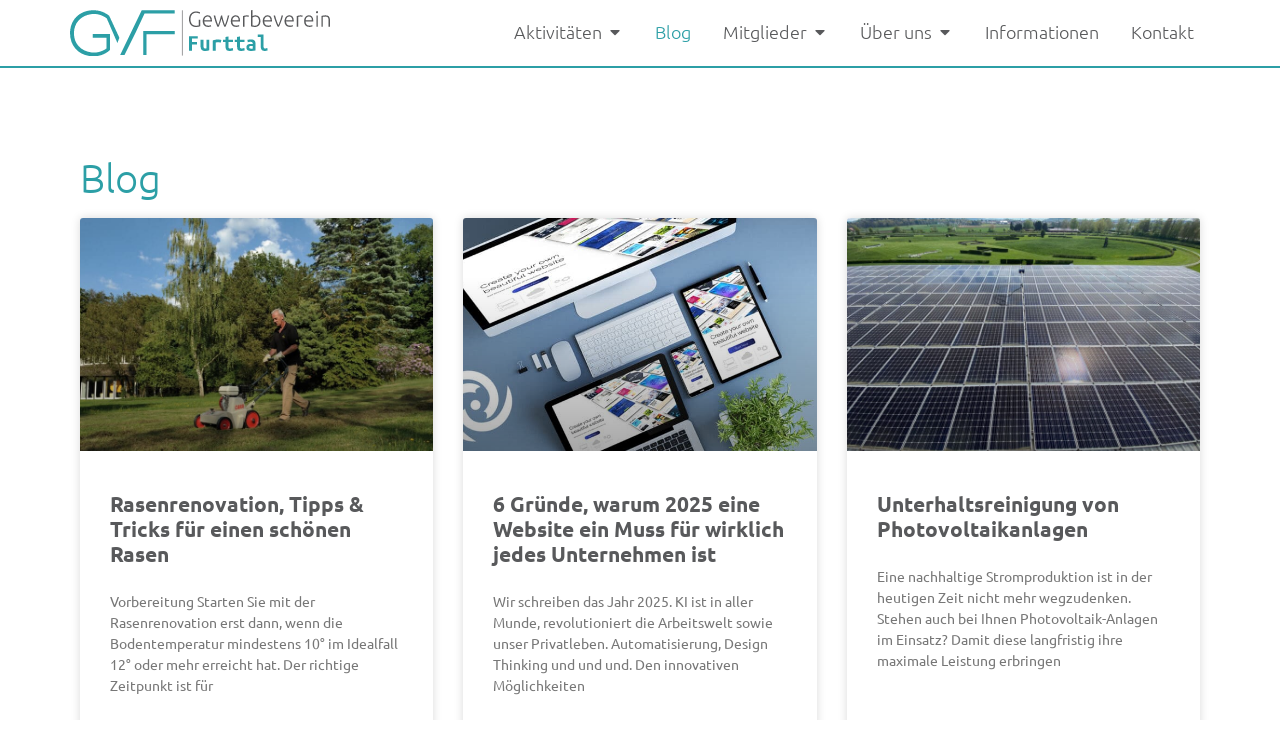

--- FILE ---
content_type: text/html; charset=UTF-8
request_url: https://gvfurttal.ch/blog/
body_size: 19627
content:
<!doctype html>
<html lang="de" prefix="og: https://ogp.me/ns#">
<head>
	<meta charset="UTF-8">
	<meta name="viewport" content="width=device-width, initial-scale=1">
	<link rel="profile" href="https://gmpg.org/xfn/11">
	
<!-- Suchmaschinen-Optimierung durch Rank Math PRO - https://rankmath.com/ -->
<title>Blog - Gewerbeverein Furttal</title>
<meta name="robots" content="follow, index, max-snippet:-1, max-video-preview:-1, max-image-preview:large"/>
<link rel="canonical" href="https://gvfurttal.ch/blog/" />
<meta property="og:locale" content="de_DE" />
<meta property="og:type" content="article" />
<meta property="og:title" content="Blog - Gewerbeverein Furttal" />
<meta property="og:url" content="https://gvfurttal.ch/blog/" />
<meta property="og:site_name" content="Gewerbeverein Furttal" />
<meta property="og:updated_time" content="2023-06-26T10:21:55+00:00" />
<meta property="article:published_time" content="2023-05-23T13:23:24+00:00" />
<meta property="article:modified_time" content="2023-06-26T10:21:55+00:00" />
<meta name="twitter:card" content="summary_large_image" />
<meta name="twitter:title" content="Blog - Gewerbeverein Furttal" />
<meta name="twitter:label1" content="Lesedauer" />
<meta name="twitter:data1" content="Weniger als eine Minute" />
<script type="application/ld+json" class="rank-math-schema">{"@context":"https://schema.org","@graph":[{"@type":"Organization","@id":"https://gvfurttal.ch/#organization","name":"Gewerbeverein Furttal","url":"https://gvfurttal.ch","logo":{"@type":"ImageObject","@id":"https://gvfurttal.ch/#logo","url":"http://gvfurttal.ch/wp-content/uploads/2023/05/gvf-favicon.svg","contentUrl":"http://gvfurttal.ch/wp-content/uploads/2023/05/gvf-favicon.svg","caption":"Gewerbeverein Furttal","inLanguage":"de","width":"343","height":"149"}},{"@type":"WebSite","@id":"https://gvfurttal.ch/#website","url":"https://gvfurttal.ch","name":"Gewerbeverein Furttal","publisher":{"@id":"https://gvfurttal.ch/#organization"},"inLanguage":"de"},{"@type":"WebPage","@id":"https://gvfurttal.ch/blog/#webpage","url":"https://gvfurttal.ch/blog/","name":"Blog - Gewerbeverein Furttal","datePublished":"2023-05-23T13:23:24+00:00","dateModified":"2023-06-26T10:21:55+00:00","isPartOf":{"@id":"https://gvfurttal.ch/#website"},"inLanguage":"de"},{"@type":"Person","@id":"https://gvfurttal.ch/blog/#author","name":"mahalo_webdesign","image":{"@type":"ImageObject","@id":"https://secure.gravatar.com/avatar/657844fb191eb0e8376e92d5348e23df0a5d9ee618164eec0143bdb7977635da?s=96&amp;d=mm&amp;r=g","url":"https://secure.gravatar.com/avatar/657844fb191eb0e8376e92d5348e23df0a5d9ee618164eec0143bdb7977635da?s=96&amp;d=mm&amp;r=g","caption":"mahalo_webdesign","inLanguage":"de"},"worksFor":{"@id":"https://gvfurttal.ch/#organization"}},{"@type":"Article","headline":"Blog - Gewerbeverein Furttal","datePublished":"2023-05-23T13:23:24+00:00","dateModified":"2023-06-26T10:21:55+00:00","author":{"@id":"https://gvfurttal.ch/blog/#author","name":"mahalo_webdesign"},"publisher":{"@id":"https://gvfurttal.ch/#organization"},"name":"Blog - Gewerbeverein Furttal","@id":"https://gvfurttal.ch/blog/#richSnippet","isPartOf":{"@id":"https://gvfurttal.ch/blog/#webpage"},"inLanguage":"de","mainEntityOfPage":{"@id":"https://gvfurttal.ch/blog/#webpage"}}]}</script>
<!-- /Rank Math WordPress SEO Plugin -->

<link rel='dns-prefetch' href='//challenges.cloudflare.com' />
<link rel='dns-prefetch' href='//www.googletagmanager.com' />
<link rel="alternate" type="application/rss+xml" title="Gewerbeverein Furttal &raquo; Feed" href="https://gvfurttal.ch/feed/" />
<link rel="alternate" type="application/rss+xml" title="Gewerbeverein Furttal &raquo; Kommentar-Feed" href="https://gvfurttal.ch/comments/feed/" />
<link rel="alternate" title="oEmbed (JSON)" type="application/json+oembed" href="https://gvfurttal.ch/wp-json/oembed/1.0/embed?url=https%3A%2F%2Fgvfurttal.ch%2Fblog%2F" />
<link rel="alternate" title="oEmbed (XML)" type="text/xml+oembed" href="https://gvfurttal.ch/wp-json/oembed/1.0/embed?url=https%3A%2F%2Fgvfurttal.ch%2Fblog%2F&#038;format=xml" />
<style id='wp-img-auto-sizes-contain-inline-css'>
img:is([sizes=auto i],[sizes^="auto," i]){contain-intrinsic-size:3000px 1500px}
/*# sourceURL=wp-img-auto-sizes-contain-inline-css */
</style>
<style id='wp-emoji-styles-inline-css'>

	img.wp-smiley, img.emoji {
		display: inline !important;
		border: none !important;
		box-shadow: none !important;
		height: 1em !important;
		width: 1em !important;
		margin: 0 0.07em !important;
		vertical-align: -0.1em !important;
		background: none !important;
		padding: 0 !important;
	}
/*# sourceURL=wp-emoji-styles-inline-css */
</style>
<link rel='stylesheet' id='jet-engine-frontend-css' href='https://gvfurttal.ch/wp-content/plugins/jet-engine/assets/css/frontend.css?ver=3.8.2.1' media='all' />
<style id='global-styles-inline-css'>
:root{--wp--preset--aspect-ratio--square: 1;--wp--preset--aspect-ratio--4-3: 4/3;--wp--preset--aspect-ratio--3-4: 3/4;--wp--preset--aspect-ratio--3-2: 3/2;--wp--preset--aspect-ratio--2-3: 2/3;--wp--preset--aspect-ratio--16-9: 16/9;--wp--preset--aspect-ratio--9-16: 9/16;--wp--preset--color--black: #000000;--wp--preset--color--cyan-bluish-gray: #abb8c3;--wp--preset--color--white: #ffffff;--wp--preset--color--pale-pink: #f78da7;--wp--preset--color--vivid-red: #cf2e2e;--wp--preset--color--luminous-vivid-orange: #ff6900;--wp--preset--color--luminous-vivid-amber: #fcb900;--wp--preset--color--light-green-cyan: #7bdcb5;--wp--preset--color--vivid-green-cyan: #00d084;--wp--preset--color--pale-cyan-blue: #8ed1fc;--wp--preset--color--vivid-cyan-blue: #0693e3;--wp--preset--color--vivid-purple: #9b51e0;--wp--preset--gradient--vivid-cyan-blue-to-vivid-purple: linear-gradient(135deg,rgb(6,147,227) 0%,rgb(155,81,224) 100%);--wp--preset--gradient--light-green-cyan-to-vivid-green-cyan: linear-gradient(135deg,rgb(122,220,180) 0%,rgb(0,208,130) 100%);--wp--preset--gradient--luminous-vivid-amber-to-luminous-vivid-orange: linear-gradient(135deg,rgb(252,185,0) 0%,rgb(255,105,0) 100%);--wp--preset--gradient--luminous-vivid-orange-to-vivid-red: linear-gradient(135deg,rgb(255,105,0) 0%,rgb(207,46,46) 100%);--wp--preset--gradient--very-light-gray-to-cyan-bluish-gray: linear-gradient(135deg,rgb(238,238,238) 0%,rgb(169,184,195) 100%);--wp--preset--gradient--cool-to-warm-spectrum: linear-gradient(135deg,rgb(74,234,220) 0%,rgb(151,120,209) 20%,rgb(207,42,186) 40%,rgb(238,44,130) 60%,rgb(251,105,98) 80%,rgb(254,248,76) 100%);--wp--preset--gradient--blush-light-purple: linear-gradient(135deg,rgb(255,206,236) 0%,rgb(152,150,240) 100%);--wp--preset--gradient--blush-bordeaux: linear-gradient(135deg,rgb(254,205,165) 0%,rgb(254,45,45) 50%,rgb(107,0,62) 100%);--wp--preset--gradient--luminous-dusk: linear-gradient(135deg,rgb(255,203,112) 0%,rgb(199,81,192) 50%,rgb(65,88,208) 100%);--wp--preset--gradient--pale-ocean: linear-gradient(135deg,rgb(255,245,203) 0%,rgb(182,227,212) 50%,rgb(51,167,181) 100%);--wp--preset--gradient--electric-grass: linear-gradient(135deg,rgb(202,248,128) 0%,rgb(113,206,126) 100%);--wp--preset--gradient--midnight: linear-gradient(135deg,rgb(2,3,129) 0%,rgb(40,116,252) 100%);--wp--preset--font-size--small: 13px;--wp--preset--font-size--medium: 20px;--wp--preset--font-size--large: 36px;--wp--preset--font-size--x-large: 42px;--wp--preset--spacing--20: 0.44rem;--wp--preset--spacing--30: 0.67rem;--wp--preset--spacing--40: 1rem;--wp--preset--spacing--50: 1.5rem;--wp--preset--spacing--60: 2.25rem;--wp--preset--spacing--70: 3.38rem;--wp--preset--spacing--80: 5.06rem;--wp--preset--shadow--natural: 6px 6px 9px rgba(0, 0, 0, 0.2);--wp--preset--shadow--deep: 12px 12px 50px rgba(0, 0, 0, 0.4);--wp--preset--shadow--sharp: 6px 6px 0px rgba(0, 0, 0, 0.2);--wp--preset--shadow--outlined: 6px 6px 0px -3px rgb(255, 255, 255), 6px 6px rgb(0, 0, 0);--wp--preset--shadow--crisp: 6px 6px 0px rgb(0, 0, 0);}:root { --wp--style--global--content-size: 800px;--wp--style--global--wide-size: 1200px; }:where(body) { margin: 0; }.wp-site-blocks > .alignleft { float: left; margin-right: 2em; }.wp-site-blocks > .alignright { float: right; margin-left: 2em; }.wp-site-blocks > .aligncenter { justify-content: center; margin-left: auto; margin-right: auto; }:where(.wp-site-blocks) > * { margin-block-start: 24px; margin-block-end: 0; }:where(.wp-site-blocks) > :first-child { margin-block-start: 0; }:where(.wp-site-blocks) > :last-child { margin-block-end: 0; }:root { --wp--style--block-gap: 24px; }:root :where(.is-layout-flow) > :first-child{margin-block-start: 0;}:root :where(.is-layout-flow) > :last-child{margin-block-end: 0;}:root :where(.is-layout-flow) > *{margin-block-start: 24px;margin-block-end: 0;}:root :where(.is-layout-constrained) > :first-child{margin-block-start: 0;}:root :where(.is-layout-constrained) > :last-child{margin-block-end: 0;}:root :where(.is-layout-constrained) > *{margin-block-start: 24px;margin-block-end: 0;}:root :where(.is-layout-flex){gap: 24px;}:root :where(.is-layout-grid){gap: 24px;}.is-layout-flow > .alignleft{float: left;margin-inline-start: 0;margin-inline-end: 2em;}.is-layout-flow > .alignright{float: right;margin-inline-start: 2em;margin-inline-end: 0;}.is-layout-flow > .aligncenter{margin-left: auto !important;margin-right: auto !important;}.is-layout-constrained > .alignleft{float: left;margin-inline-start: 0;margin-inline-end: 2em;}.is-layout-constrained > .alignright{float: right;margin-inline-start: 2em;margin-inline-end: 0;}.is-layout-constrained > .aligncenter{margin-left: auto !important;margin-right: auto !important;}.is-layout-constrained > :where(:not(.alignleft):not(.alignright):not(.alignfull)){max-width: var(--wp--style--global--content-size);margin-left: auto !important;margin-right: auto !important;}.is-layout-constrained > .alignwide{max-width: var(--wp--style--global--wide-size);}body .is-layout-flex{display: flex;}.is-layout-flex{flex-wrap: wrap;align-items: center;}.is-layout-flex > :is(*, div){margin: 0;}body .is-layout-grid{display: grid;}.is-layout-grid > :is(*, div){margin: 0;}body{padding-top: 0px;padding-right: 0px;padding-bottom: 0px;padding-left: 0px;}a:where(:not(.wp-element-button)){text-decoration: underline;}:root :where(.wp-element-button, .wp-block-button__link){background-color: #32373c;border-width: 0;color: #fff;font-family: inherit;font-size: inherit;font-style: inherit;font-weight: inherit;letter-spacing: inherit;line-height: inherit;padding-top: calc(0.667em + 2px);padding-right: calc(1.333em + 2px);padding-bottom: calc(0.667em + 2px);padding-left: calc(1.333em + 2px);text-decoration: none;text-transform: inherit;}.has-black-color{color: var(--wp--preset--color--black) !important;}.has-cyan-bluish-gray-color{color: var(--wp--preset--color--cyan-bluish-gray) !important;}.has-white-color{color: var(--wp--preset--color--white) !important;}.has-pale-pink-color{color: var(--wp--preset--color--pale-pink) !important;}.has-vivid-red-color{color: var(--wp--preset--color--vivid-red) !important;}.has-luminous-vivid-orange-color{color: var(--wp--preset--color--luminous-vivid-orange) !important;}.has-luminous-vivid-amber-color{color: var(--wp--preset--color--luminous-vivid-amber) !important;}.has-light-green-cyan-color{color: var(--wp--preset--color--light-green-cyan) !important;}.has-vivid-green-cyan-color{color: var(--wp--preset--color--vivid-green-cyan) !important;}.has-pale-cyan-blue-color{color: var(--wp--preset--color--pale-cyan-blue) !important;}.has-vivid-cyan-blue-color{color: var(--wp--preset--color--vivid-cyan-blue) !important;}.has-vivid-purple-color{color: var(--wp--preset--color--vivid-purple) !important;}.has-black-background-color{background-color: var(--wp--preset--color--black) !important;}.has-cyan-bluish-gray-background-color{background-color: var(--wp--preset--color--cyan-bluish-gray) !important;}.has-white-background-color{background-color: var(--wp--preset--color--white) !important;}.has-pale-pink-background-color{background-color: var(--wp--preset--color--pale-pink) !important;}.has-vivid-red-background-color{background-color: var(--wp--preset--color--vivid-red) !important;}.has-luminous-vivid-orange-background-color{background-color: var(--wp--preset--color--luminous-vivid-orange) !important;}.has-luminous-vivid-amber-background-color{background-color: var(--wp--preset--color--luminous-vivid-amber) !important;}.has-light-green-cyan-background-color{background-color: var(--wp--preset--color--light-green-cyan) !important;}.has-vivid-green-cyan-background-color{background-color: var(--wp--preset--color--vivid-green-cyan) !important;}.has-pale-cyan-blue-background-color{background-color: var(--wp--preset--color--pale-cyan-blue) !important;}.has-vivid-cyan-blue-background-color{background-color: var(--wp--preset--color--vivid-cyan-blue) !important;}.has-vivid-purple-background-color{background-color: var(--wp--preset--color--vivid-purple) !important;}.has-black-border-color{border-color: var(--wp--preset--color--black) !important;}.has-cyan-bluish-gray-border-color{border-color: var(--wp--preset--color--cyan-bluish-gray) !important;}.has-white-border-color{border-color: var(--wp--preset--color--white) !important;}.has-pale-pink-border-color{border-color: var(--wp--preset--color--pale-pink) !important;}.has-vivid-red-border-color{border-color: var(--wp--preset--color--vivid-red) !important;}.has-luminous-vivid-orange-border-color{border-color: var(--wp--preset--color--luminous-vivid-orange) !important;}.has-luminous-vivid-amber-border-color{border-color: var(--wp--preset--color--luminous-vivid-amber) !important;}.has-light-green-cyan-border-color{border-color: var(--wp--preset--color--light-green-cyan) !important;}.has-vivid-green-cyan-border-color{border-color: var(--wp--preset--color--vivid-green-cyan) !important;}.has-pale-cyan-blue-border-color{border-color: var(--wp--preset--color--pale-cyan-blue) !important;}.has-vivid-cyan-blue-border-color{border-color: var(--wp--preset--color--vivid-cyan-blue) !important;}.has-vivid-purple-border-color{border-color: var(--wp--preset--color--vivid-purple) !important;}.has-vivid-cyan-blue-to-vivid-purple-gradient-background{background: var(--wp--preset--gradient--vivid-cyan-blue-to-vivid-purple) !important;}.has-light-green-cyan-to-vivid-green-cyan-gradient-background{background: var(--wp--preset--gradient--light-green-cyan-to-vivid-green-cyan) !important;}.has-luminous-vivid-amber-to-luminous-vivid-orange-gradient-background{background: var(--wp--preset--gradient--luminous-vivid-amber-to-luminous-vivid-orange) !important;}.has-luminous-vivid-orange-to-vivid-red-gradient-background{background: var(--wp--preset--gradient--luminous-vivid-orange-to-vivid-red) !important;}.has-very-light-gray-to-cyan-bluish-gray-gradient-background{background: var(--wp--preset--gradient--very-light-gray-to-cyan-bluish-gray) !important;}.has-cool-to-warm-spectrum-gradient-background{background: var(--wp--preset--gradient--cool-to-warm-spectrum) !important;}.has-blush-light-purple-gradient-background{background: var(--wp--preset--gradient--blush-light-purple) !important;}.has-blush-bordeaux-gradient-background{background: var(--wp--preset--gradient--blush-bordeaux) !important;}.has-luminous-dusk-gradient-background{background: var(--wp--preset--gradient--luminous-dusk) !important;}.has-pale-ocean-gradient-background{background: var(--wp--preset--gradient--pale-ocean) !important;}.has-electric-grass-gradient-background{background: var(--wp--preset--gradient--electric-grass) !important;}.has-midnight-gradient-background{background: var(--wp--preset--gradient--midnight) !important;}.has-small-font-size{font-size: var(--wp--preset--font-size--small) !important;}.has-medium-font-size{font-size: var(--wp--preset--font-size--medium) !important;}.has-large-font-size{font-size: var(--wp--preset--font-size--large) !important;}.has-x-large-font-size{font-size: var(--wp--preset--font-size--x-large) !important;}
:root :where(.wp-block-pullquote){font-size: 1.5em;line-height: 1.6;}
/*# sourceURL=global-styles-inline-css */
</style>
<link rel='stylesheet' id='hello-elementor-css' href='https://gvfurttal.ch/wp-content/themes/hello-elementor/assets/css/reset.css?ver=3.4.5' media='all' />
<link rel='stylesheet' id='hello-elementor-theme-style-css' href='https://gvfurttal.ch/wp-content/themes/hello-elementor/assets/css/theme.css?ver=3.4.5' media='all' />
<link rel='stylesheet' id='hello-elementor-header-footer-css' href='https://gvfurttal.ch/wp-content/themes/hello-elementor/assets/css/header-footer.css?ver=3.4.5' media='all' />
<link rel='stylesheet' id='elementor-frontend-css' href='https://gvfurttal.ch/wp-content/uploads/elementor/css/custom-frontend.min.css?ver=1768821800' media='all' />
<link rel='stylesheet' id='elementor-post-10-css' href='https://gvfurttal.ch/wp-content/uploads/elementor/css/post-10.css?ver=1768821800' media='all' />
<link rel='stylesheet' id='jet-fb-option-field-select-css' href='https://gvfurttal.ch/wp-content/plugins/jetformbuilder/modules/option-field/assets/build/select.css?ver=0edd78a6f12e2b918b82' media='all' />
<link rel='stylesheet' id='jet-fb-option-field-checkbox-css' href='https://gvfurttal.ch/wp-content/plugins/jetformbuilder/modules/option-field/assets/build/checkbox.css?ver=6e25adbbae5a5d1bb65e' media='all' />
<link rel='stylesheet' id='jet-fb-option-field-radio-css' href='https://gvfurttal.ch/wp-content/plugins/jetformbuilder/modules/option-field/assets/build/radio.css?ver=7c6d0d4d7df91e6bd6a4' media='all' />
<link rel='stylesheet' id='jet-fb-advanced-choices-css' href='https://gvfurttal.ch/wp-content/plugins/jetformbuilder/modules/advanced-choices/assets/build/main.css?ver=ca05550a7cac3b9b55a3' media='all' />
<link rel='stylesheet' id='jet-fb-wysiwyg-css' href='https://gvfurttal.ch/wp-content/plugins/jetformbuilder/modules/wysiwyg/assets/build/wysiwyg.css?ver=5a4d16fb6d7a94700261' media='all' />
<link rel='stylesheet' id='jet-fb-switcher-css' href='https://gvfurttal.ch/wp-content/plugins/jetformbuilder/modules/switcher/assets/build/switcher.css?ver=06c887a8b9195e5a119d' media='all' />
<link rel='stylesheet' id='widget-image-css' href='https://gvfurttal.ch/wp-content/plugins/elementor/assets/css/widget-image.min.css?ver=3.34.1' media='all' />
<link rel='stylesheet' id='widget-icon-list-css' href='https://gvfurttal.ch/wp-content/uploads/elementor/css/custom-widget-icon-list.min.css?ver=1768821800' media='all' />
<link rel='stylesheet' id='widget-heading-css' href='https://gvfurttal.ch/wp-content/plugins/elementor/assets/css/widget-heading.min.css?ver=3.34.1' media='all' />
<link rel='stylesheet' id='widget-mega-menu-css' href='https://gvfurttal.ch/wp-content/uploads/elementor/css/custom-pro-widget-mega-menu.min.css?ver=1768821800' media='all' />
<link rel='stylesheet' id='e-sticky-css' href='https://gvfurttal.ch/wp-content/plugins/elementor-pro/assets/css/modules/sticky.min.css?ver=3.34.0' media='all' />
<link rel='stylesheet' id='widget-social-icons-css' href='https://gvfurttal.ch/wp-content/plugins/elementor/assets/css/widget-social-icons.min.css?ver=3.34.1' media='all' />
<link rel='stylesheet' id='e-apple-webkit-css' href='https://gvfurttal.ch/wp-content/uploads/elementor/css/custom-apple-webkit.min.css?ver=1768821800' media='all' />
<link rel='stylesheet' id='elementor-icons-css' href='https://gvfurttal.ch/wp-content/plugins/elementor/assets/lib/eicons/css/elementor-icons.min.css?ver=5.45.0' media='all' />
<link rel='stylesheet' id='widget-posts-css' href='https://gvfurttal.ch/wp-content/plugins/elementor-pro/assets/css/widget-posts.min.css?ver=3.34.0' media='all' />
<link rel='stylesheet' id='elementor-post-149-css' href='https://gvfurttal.ch/wp-content/uploads/elementor/css/post-149.css?ver=1768845347' media='all' />
<link rel='stylesheet' id='elementor-post-12-css' href='https://gvfurttal.ch/wp-content/uploads/elementor/css/post-12.css?ver=1768821800' media='all' />
<link rel='stylesheet' id='elementor-post-168-css' href='https://gvfurttal.ch/wp-content/uploads/elementor/css/post-168.css?ver=1768821800' media='all' />
<link rel='stylesheet' id='elementor-post-35-css' href='https://gvfurttal.ch/wp-content/uploads/elementor/css/post-35.css?ver=1768821800' media='all' />
<link rel='stylesheet' id='elementor-post-265-css' href='https://gvfurttal.ch/wp-content/uploads/elementor/css/post-265.css?ver=1768821800' media='all' />
<link rel='stylesheet' id='elementor-icons-shared-0-css' href='https://gvfurttal.ch/wp-content/plugins/elementor/assets/lib/font-awesome/css/fontawesome.min.css?ver=5.15.3' media='all' />
<link rel='stylesheet' id='elementor-icons-fa-solid-css' href='https://gvfurttal.ch/wp-content/plugins/elementor/assets/lib/font-awesome/css/solid.min.css?ver=5.15.3' media='all' />
<link rel='stylesheet' id='elementor-icons-fa-regular-css' href='https://gvfurttal.ch/wp-content/plugins/elementor/assets/lib/font-awesome/css/regular.min.css?ver=5.15.3' media='all' />
<link rel='stylesheet' id='elementor-icons-fa-brands-css' href='https://gvfurttal.ch/wp-content/plugins/elementor/assets/lib/font-awesome/css/brands.min.css?ver=5.15.3' media='all' />
<script src="https://gvfurttal.ch/wp-includes/js/jquery/jquery.min.js?ver=3.7.1" id="jquery-core-js"></script>
<script src="https://gvfurttal.ch/wp-includes/js/jquery/jquery-migrate.min.js?ver=3.4.1" id="jquery-migrate-js"></script>
<link rel="https://api.w.org/" href="https://gvfurttal.ch/wp-json/" /><link rel="alternate" title="JSON" type="application/json" href="https://gvfurttal.ch/wp-json/wp/v2/pages/149" /><link rel="EditURI" type="application/rsd+xml" title="RSD" href="https://gvfurttal.ch/xmlrpc.php?rsd" />
<meta name="generator" content="WordPress 6.9" />
<link rel='shortlink' href='https://gvfurttal.ch/?p=149' />
<meta name="generator" content="Site Kit by Google 1.170.0" /><link rel="apple-touch-icon" sizes="180x180" href="/wp-content/uploads/fbrfg/apple-touch-icon.png">
<link rel="icon" type="image/png" sizes="32x32" href="/wp-content/uploads/fbrfg/favicon-32x32.png">
<link rel="icon" type="image/png" sizes="16x16" href="/wp-content/uploads/fbrfg/favicon-16x16.png">
<link rel="manifest" href="/wp-content/uploads/fbrfg/site.webmanifest">
<link rel="mask-icon" href="/wp-content/uploads/fbrfg/safari-pinned-tab.svg" color="#2c9fa6">
<link rel="shortcut icon" href="/wp-content/uploads/fbrfg/favicon.ico">
<meta name="msapplication-TileColor" content="#2c9fa6">
<meta name="msapplication-config" content="/wp-content/uploads/fbrfg/browserconfig.xml">
<meta name="theme-color" content="#2c9fa6">			<style>
				.e-con.e-parent:nth-of-type(n+4):not(.e-lazyloaded):not(.e-no-lazyload),
				.e-con.e-parent:nth-of-type(n+4):not(.e-lazyloaded):not(.e-no-lazyload) * {
					background-image: none !important;
				}
				@media screen and (max-height: 1024px) {
					.e-con.e-parent:nth-of-type(n+3):not(.e-lazyloaded):not(.e-no-lazyload),
					.e-con.e-parent:nth-of-type(n+3):not(.e-lazyloaded):not(.e-no-lazyload) * {
						background-image: none !important;
					}
				}
				@media screen and (max-height: 640px) {
					.e-con.e-parent:nth-of-type(n+2):not(.e-lazyloaded):not(.e-no-lazyload),
					.e-con.e-parent:nth-of-type(n+2):not(.e-lazyloaded):not(.e-no-lazyload) * {
						background-image: none !important;
					}
				}
			</style>
			</head>
<body class="wp-singular page-template-default page page-id-149 wp-custom-logo wp-embed-responsive wp-theme-hello-elementor hello-elementor-default elementor-default elementor-kit-10 elementor-page elementor-page-149 elementor-page-265">


<a class="skip-link screen-reader-text" href="#content">Zum Inhalt springen</a>

		<header data-elementor-type="header" data-elementor-id="12" class="elementor elementor-12 elementor-location-header" data-elementor-post-type="elementor_library">
			<div class="elementor-element elementor-element-a268dd9 e-flex e-con-boxed e-con e-parent" data-id="a268dd9" data-element_type="container" data-settings="{&quot;background_background&quot;:&quot;classic&quot;,&quot;sticky&quot;:&quot;top&quot;,&quot;jet_parallax_layout_list&quot;:[],&quot;sticky_on&quot;:[&quot;desktop&quot;,&quot;laptop&quot;,&quot;tablet&quot;,&quot;mobile&quot;],&quot;sticky_offset&quot;:0,&quot;sticky_effects_offset&quot;:0,&quot;sticky_anchor_link_offset&quot;:0}">
					<div class="e-con-inner">
				<div class="elementor-element elementor-element-3be90ff elementor-widget elementor-widget-image" data-id="3be90ff" data-element_type="widget" data-widget_type="image.default">
				<div class="elementor-widget-container">
																<a href="https://gvfurttal.ch">
							<img width="800" height="141" src="https://gvfurttal.ch/wp-content/uploads/2023/05/gvf-logo.svg" class="attachment-large size-large wp-image-17" alt="" />								</a>
															</div>
				</div>
				<div class="elementor-element elementor-element-09bda07 e-full_width e-n-menu-layout-horizontal e-n-menu-tablet elementor-widget elementor-widget-n-menu" data-id="09bda07" data-element_type="widget" data-settings="{&quot;menu_items&quot;:[{&quot;item_title&quot;:&quot;Aktivit\u00e4ten&quot;,&quot;_id&quot;:&quot;614fb57&quot;,&quot;item_link&quot;:{&quot;url&quot;:&quot;https:\/\/gvfurttal.ch\/aktivitaeten\/&quot;,&quot;is_external&quot;:&quot;&quot;,&quot;nofollow&quot;:&quot;&quot;,&quot;custom_attributes&quot;:&quot;&quot;},&quot;item_dropdown_content&quot;:&quot;yes&quot;,&quot;item_icon&quot;:{&quot;value&quot;:&quot;&quot;,&quot;library&quot;:&quot;&quot;},&quot;item_icon_active&quot;:null,&quot;element_id&quot;:&quot;&quot;},{&quot;item_title&quot;:&quot;Blog&quot;,&quot;_id&quot;:&quot;5a26ce5&quot;,&quot;item_link&quot;:{&quot;url&quot;:&quot;https:\/\/gvfurttal.ch\/blog\/&quot;,&quot;is_external&quot;:&quot;&quot;,&quot;nofollow&quot;:&quot;&quot;,&quot;custom_attributes&quot;:&quot;&quot;},&quot;item_dropdown_content&quot;:&quot;no&quot;,&quot;item_icon&quot;:{&quot;value&quot;:&quot;&quot;,&quot;library&quot;:&quot;&quot;},&quot;item_icon_active&quot;:null,&quot;element_id&quot;:&quot;&quot;},{&quot;item_title&quot;:&quot;Mitglieder&quot;,&quot;_id&quot;:&quot;43e3f09&quot;,&quot;item_link&quot;:{&quot;url&quot;:&quot;https:\/\/gvfurttal.ch\/mitglieder\/&quot;,&quot;is_external&quot;:&quot;&quot;,&quot;nofollow&quot;:&quot;&quot;,&quot;custom_attributes&quot;:&quot;&quot;},&quot;item_dropdown_content&quot;:&quot;yes&quot;,&quot;item_icon&quot;:{&quot;value&quot;:&quot;&quot;,&quot;library&quot;:&quot;&quot;},&quot;item_icon_active&quot;:null,&quot;element_id&quot;:&quot;&quot;},{&quot;_id&quot;:&quot;ed4a418&quot;,&quot;item_title&quot;:&quot;\u00dcber uns&quot;,&quot;item_link&quot;:{&quot;url&quot;:&quot;https:\/\/gvfurttal.ch\/ueber-uns\/&quot;,&quot;is_external&quot;:&quot;&quot;,&quot;nofollow&quot;:&quot;&quot;,&quot;custom_attributes&quot;:&quot;&quot;},&quot;item_dropdown_content&quot;:&quot;yes&quot;,&quot;item_icon&quot;:{&quot;value&quot;:&quot;&quot;,&quot;library&quot;:&quot;&quot;},&quot;item_icon_active&quot;:null,&quot;element_id&quot;:&quot;&quot;},{&quot;_id&quot;:&quot;15cdd6f&quot;,&quot;item_title&quot;:&quot;Informationen&quot;,&quot;item_link&quot;:{&quot;url&quot;:&quot;https:\/\/gvfurttal.ch\/informationen\/&quot;,&quot;is_external&quot;:&quot;&quot;,&quot;nofollow&quot;:&quot;&quot;,&quot;custom_attributes&quot;:&quot;&quot;},&quot;item_dropdown_content&quot;:&quot;no&quot;,&quot;item_icon&quot;:{&quot;value&quot;:&quot;&quot;,&quot;library&quot;:&quot;&quot;},&quot;item_icon_active&quot;:null,&quot;element_id&quot;:&quot;&quot;},{&quot;_id&quot;:&quot;2713aed&quot;,&quot;item_title&quot;:&quot;Kontakt&quot;,&quot;item_link&quot;:{&quot;url&quot;:&quot;https:\/\/gvfurttal.ch\/kontakt\/&quot;,&quot;is_external&quot;:&quot;&quot;,&quot;nofollow&quot;:&quot;&quot;,&quot;custom_attributes&quot;:&quot;&quot;},&quot;item_dropdown_content&quot;:&quot;no&quot;,&quot;item_icon&quot;:{&quot;value&quot;:&quot;&quot;,&quot;library&quot;:&quot;&quot;},&quot;item_icon_active&quot;:null,&quot;element_id&quot;:&quot;&quot;}],&quot;item_position_horizontal&quot;:&quot;end&quot;,&quot;menu_item_title_distance_from_content&quot;:{&quot;unit&quot;:&quot;px&quot;,&quot;size&quot;:14,&quot;sizes&quot;:[]},&quot;item_position_horizontal_mobile&quot;:&quot;start&quot;,&quot;menu_item_title_distance_from_content_mobile&quot;:{&quot;unit&quot;:&quot;px&quot;,&quot;size&quot;:0,&quot;sizes&quot;:[]},&quot;content_width&quot;:&quot;full_width&quot;,&quot;item_layout&quot;:&quot;horizontal&quot;,&quot;open_on&quot;:&quot;hover&quot;,&quot;horizontal_scroll&quot;:&quot;disable&quot;,&quot;breakpoint_selector&quot;:&quot;tablet&quot;,&quot;menu_item_title_distance_from_content_laptop&quot;:{&quot;unit&quot;:&quot;px&quot;,&quot;size&quot;:&quot;&quot;,&quot;sizes&quot;:[]},&quot;menu_item_title_distance_from_content_tablet&quot;:{&quot;unit&quot;:&quot;px&quot;,&quot;size&quot;:&quot;&quot;,&quot;sizes&quot;:[]}}" data-widget_type="mega-menu.default">
				<div class="elementor-widget-container">
							<nav class="e-n-menu" data-widget-number="102" aria-label="Menü">
					<button class="e-n-menu-toggle" id="menu-toggle-102" aria-haspopup="true" aria-expanded="false" aria-controls="menubar-102" aria-label="Menü Umschalter">
			<span class="e-n-menu-toggle-icon e-open">
				<i class="eicon-menu-bar"></i>			</span>
			<span class="e-n-menu-toggle-icon e-close">
				<i class="eicon-close"></i>			</span>
		</button>
					<div class="e-n-menu-wrapper" id="menubar-102" aria-labelledby="menu-toggle-102">
				<ul class="e-n-menu-heading">
								<li class="e-n-menu-item">
				<div id="e-n-menu-title-1021" class="e-n-menu-title">
					<a class="e-n-menu-title-container e-focus e-link" href="https://gvfurttal.ch/aktivitaeten/">												<span class="e-n-menu-title-text">
							Aktivitäten						</span>
					</a>											<button id="e-n-menu-dropdown-icon-1021" class="e-n-menu-dropdown-icon e-focus" data-tab-index="1" aria-haspopup="true" aria-expanded="false" aria-controls="e-n-menu-content-1021" >
							<span class="e-n-menu-dropdown-icon-opened">
								<i aria-hidden="true" class="fas fa-caret-up"></i>								<span class="elementor-screen-only">Schließe Aktivitäten</span>
							</span>
							<span class="e-n-menu-dropdown-icon-closed">
								<i aria-hidden="true" class="fas fa-caret-down"></i>								<span class="elementor-screen-only">Öffne Aktivitäten</span>
							</span>
						</button>
									</div>
									<div class="e-n-menu-content">
						<div id="e-n-menu-content-1021" data-tab-index="1" aria-labelledby="e-n-menu-dropdown-icon-1021" class="elementor-element elementor-element-50d8546 e-flex e-con-boxed e-con e-child" data-id="50d8546" data-element_type="container" data-settings="{&quot;jet_parallax_layout_list&quot;:[],&quot;background_background&quot;:&quot;gradient&quot;}">
					<div class="e-con-inner">
		<div class="elementor-element elementor-element-a3ad2dc e-flex e-con-boxed e-con e-child" data-id="a3ad2dc" data-element_type="container" data-settings="{&quot;jet_parallax_layout_list&quot;:[],&quot;background_background&quot;:&quot;classic&quot;}">
					<div class="e-con-inner">
				<div class="elementor-element elementor-element-6457e20 elementor-widget elementor-widget-jet-listing-grid" data-id="6457e20" data-element_type="widget" data-settings="{&quot;columns&quot;:&quot;1&quot;}" data-widget_type="jet-listing-grid.default">
				<div class="elementor-widget-container">
					<div class="jet-listing-grid jet-listing"><div class="jet-listing-grid__items grid-col-desk-1 grid-col-tablet-1 grid-col-mobile-1 jet-listing-grid--168" data-queried-id="149|WP_Post" data-nav="{&quot;enabled&quot;:false,&quot;type&quot;:null,&quot;more_el&quot;:null,&quot;query&quot;:[],&quot;widget_settings&quot;:{&quot;lisitng_id&quot;:168,&quot;posts_num&quot;:3,&quot;columns&quot;:1,&quot;columns_tablet&quot;:1,&quot;columns_mobile&quot;:1,&quot;column_min_width&quot;:240,&quot;column_min_width_tablet&quot;:240,&quot;column_min_width_mobile&quot;:240,&quot;inline_columns_css&quot;:false,&quot;is_archive_template&quot;:&quot;&quot;,&quot;post_status&quot;:[&quot;publish&quot;],&quot;use_random_posts_num&quot;:&quot;&quot;,&quot;max_posts_num&quot;:9,&quot;not_found_message&quot;:&quot;No data was found&quot;,&quot;is_masonry&quot;:false,&quot;equal_columns_height&quot;:&quot;&quot;,&quot;use_load_more&quot;:&quot;&quot;,&quot;load_more_id&quot;:&quot;&quot;,&quot;load_more_type&quot;:&quot;click&quot;,&quot;load_more_offset&quot;:{&quot;unit&quot;:&quot;px&quot;,&quot;size&quot;:0,&quot;sizes&quot;:[]},&quot;use_custom_post_types&quot;:&quot;&quot;,&quot;custom_post_types&quot;:[],&quot;hide_widget_if&quot;:&quot;&quot;,&quot;carousel_enabled&quot;:&quot;&quot;,&quot;slides_to_scroll&quot;:&quot;1&quot;,&quot;arrows&quot;:&quot;true&quot;,&quot;arrow_icon&quot;:&quot;fa fa-angle-left&quot;,&quot;dots&quot;:&quot;&quot;,&quot;autoplay&quot;:&quot;true&quot;,&quot;pause_on_hover&quot;:&quot;true&quot;,&quot;autoplay_speed&quot;:5000,&quot;infinite&quot;:&quot;true&quot;,&quot;center_mode&quot;:&quot;&quot;,&quot;effect&quot;:&quot;slide&quot;,&quot;speed&quot;:500,&quot;inject_alternative_items&quot;:&quot;&quot;,&quot;injection_items&quot;:[],&quot;scroll_slider_enabled&quot;:&quot;&quot;,&quot;scroll_slider_on&quot;:[&quot;desktop&quot;,&quot;tablet&quot;,&quot;mobile&quot;],&quot;custom_query&quot;:false,&quot;custom_query_id&quot;:&quot;&quot;,&quot;_element_id&quot;:&quot;&quot;,&quot;collapse_first_last_gap&quot;:false,&quot;list_tag_selection&quot;:&quot;&quot;,&quot;list_items_wrapper_tag&quot;:&quot;div&quot;,&quot;list_item_tag&quot;:&quot;div&quot;,&quot;empty_items_wrapper_tag&quot;:&quot;div&quot;}}" data-page="1" data-pages="3" data-listing-source="posts" data-listing-id="168" data-query-id=""><div class="jet-listing-grid__item jet-listing-dynamic-post-1855" data-post-id="1855"  >		<div data-elementor-type="jet-listing-items" data-elementor-id="168" class="elementor elementor-168" data-elementor-post-type="jet-engine">
				<div class="elementor-element elementor-element-2e622c2 e-flex e-con-boxed e-con e-parent" data-id="2e622c2" data-element_type="container" data-settings="{&quot;jet_parallax_layout_list&quot;:[]}">
					<div class="e-con-inner">
				<div class="elementor-element elementor-element-90de030 elementor-widget elementor-widget-heading" data-id="90de030" data-element_type="widget" data-widget_type="heading.default">
				<div class="elementor-widget-container">
					<p class="elementor-heading-title elementor-size-medium"><a href="https://gvfurttal.ch/aktivitaet/schnupperwochen/">Schnupperwochen</a></p>				</div>
				</div>
		<div class="elementor-element elementor-element-991c9a8 e-flex e-con-boxed e-con e-child" data-id="991c9a8" data-element_type="container" data-settings="{&quot;jet_parallax_layout_list&quot;:[]}">
					<div class="e-con-inner">
				<div class="elementor-element elementor-element-85065f4 elementor-widget elementor-widget-jet-listing-dynamic-field" data-id="85065f4" data-element_type="widget" data-widget_type="jet-listing-dynamic-field.default">
				<div class="elementor-widget-container">
					<div class="jet-listing jet-listing-dynamic-field display-inline"><div class="jet-listing-dynamic-field__inline-wrap"><i class="jet-listing-dynamic-field__icon far fa-calendar-alt" aria-hidden="true"></i><div class="jet-listing-dynamic-field__content" >02. Februar 2026</div></div></div>				</div>
				</div>
				<div class="elementor-element elementor-element-998ffef elementor-widget elementor-widget-jet-listing-dynamic-field" data-id="998ffef" data-element_type="widget" data-widget_type="jet-listing-dynamic-field.default">
				<div class="elementor-widget-container">
					<div class="jet-listing jet-listing-dynamic-field display-inline"><div class="jet-listing-dynamic-field__inline-wrap"><div class="jet-listing-dynamic-field__content" >&nbsp;-&nbsp;20. Februar 2026</div></div></div>				</div>
				</div>
					</div>
				</div>
					</div>
				</div>
				</div>
		</div><div class="jet-listing-grid__item jet-listing-dynamic-post-2248" data-post-id="2248"  >		<div data-elementor-type="jet-listing-items" data-elementor-id="168" class="elementor elementor-168" data-elementor-post-type="jet-engine">
				<div class="elementor-element elementor-element-2e622c2 e-flex e-con-boxed e-con e-parent" data-id="2e622c2" data-element_type="container" data-settings="{&quot;jet_parallax_layout_list&quot;:[]}">
					<div class="e-con-inner">
				<div class="elementor-element elementor-element-90de030 elementor-widget elementor-widget-heading" data-id="90de030" data-element_type="widget" data-widget_type="heading.default">
				<div class="elementor-widget-container">
					<p class="elementor-heading-title elementor-size-medium"><a href="https://gvfurttal.ch/aktivitaet/lunch-im-restaurant-hot-wok/">Lunch im Restaurant Hot Wok</a></p>				</div>
				</div>
		<div class="elementor-element elementor-element-991c9a8 e-flex e-con-boxed e-con e-child" data-id="991c9a8" data-element_type="container" data-settings="{&quot;jet_parallax_layout_list&quot;:[]}">
					<div class="e-con-inner">
				<div class="elementor-element elementor-element-85065f4 elementor-widget elementor-widget-jet-listing-dynamic-field" data-id="85065f4" data-element_type="widget" data-widget_type="jet-listing-dynamic-field.default">
				<div class="elementor-widget-container">
					<div class="jet-listing jet-listing-dynamic-field display-inline"><div class="jet-listing-dynamic-field__inline-wrap"><i class="jet-listing-dynamic-field__icon far fa-calendar-alt" aria-hidden="true"></i><div class="jet-listing-dynamic-field__content" >05. März 2026</div></div></div>				</div>
				</div>
					</div>
				</div>
					</div>
				</div>
				</div>
		</div><div class="jet-listing-grid__item jet-listing-dynamic-post-2120" data-post-id="2120"  >		<div data-elementor-type="jet-listing-items" data-elementor-id="168" class="elementor elementor-168" data-elementor-post-type="jet-engine">
				<div class="elementor-element elementor-element-2e622c2 e-flex e-con-boxed e-con e-parent" data-id="2e622c2" data-element_type="container" data-settings="{&quot;jet_parallax_layout_list&quot;:[]}">
					<div class="e-con-inner">
				<div class="elementor-element elementor-element-90de030 elementor-widget elementor-widget-heading" data-id="90de030" data-element_type="widget" data-widget_type="heading.default">
				<div class="elementor-widget-container">
					<p class="elementor-heading-title elementor-size-medium"><a href="https://gvfurttal.ch/aktivitaet/6-generalversammlung-gvf/">6. Generalversammlung GVF</a></p>				</div>
				</div>
		<div class="elementor-element elementor-element-991c9a8 e-flex e-con-boxed e-con e-child" data-id="991c9a8" data-element_type="container" data-settings="{&quot;jet_parallax_layout_list&quot;:[]}">
					<div class="e-con-inner">
				<div class="elementor-element elementor-element-85065f4 elementor-widget elementor-widget-jet-listing-dynamic-field" data-id="85065f4" data-element_type="widget" data-widget_type="jet-listing-dynamic-field.default">
				<div class="elementor-widget-container">
					<div class="jet-listing jet-listing-dynamic-field display-inline"><div class="jet-listing-dynamic-field__inline-wrap"><i class="jet-listing-dynamic-field__icon far fa-calendar-alt" aria-hidden="true"></i><div class="jet-listing-dynamic-field__content" >12. März 2026</div></div></div>				</div>
				</div>
					</div>
				</div>
					</div>
				</div>
				</div>
		</div></div></div>				</div>
				</div>
					</div>
				</div>
		<div class="elementor-element elementor-element-2426a6a e-flex e-con-boxed e-con e-child" data-id="2426a6a" data-element_type="container" data-settings="{&quot;background_background&quot;:&quot;classic&quot;,&quot;jet_parallax_layout_list&quot;:[]}">
					<div class="e-con-inner">
				<div class="elementor-element elementor-element-ebf1eb1 elementor-icon-list--layout-traditional elementor-list-item-link-full_width elementor-widget elementor-widget-icon-list" data-id="ebf1eb1" data-element_type="widget" data-widget_type="icon-list.default">
				<div class="elementor-widget-container">
							<ul class="elementor-icon-list-items">
							<li class="elementor-icon-list-item">
											<a href="https://gvfurttal.ch/aktivitaeten/">

											<span class="elementor-icon-list-text">Jahresprogramm</span>
											</a>
									</li>
								<li class="elementor-icon-list-item">
											<a href="https://gvfurttal.ch/aktivitaeten/gvf-frauen/">

											<span class="elementor-icon-list-text">GVF Frauen</span>
											</a>
									</li>
								<li class="elementor-icon-list-item">
											<a href="https://gvfurttal.ch/aktivitaeten/lehrlingswesen/">

											<span class="elementor-icon-list-text">Lehrlingswesen</span>
											</a>
									</li>
								<li class="elementor-icon-list-item">
											<a href="https://gvfurttal.ch/aktivitaeten/event-galerie/">

											<span class="elementor-icon-list-text">Event-Galerien</span>
											</a>
									</li>
						</ul>
						</div>
				</div>
					</div>
				</div>
					</div>
				</div>
							</div>
							</li>
					<li class="e-n-menu-item">
				<div id="e-n-menu-title-1022" class="e-n-menu-title e-current">
					<a class="e-n-menu-title-container e-focus e-link" href="https://gvfurttal.ch/blog/" aria-current="page">												<span class="e-n-menu-title-text">
							Blog						</span>
					</a>									</div>
							</li>
					<li class="e-n-menu-item">
				<div id="e-n-menu-title-1023" class="e-n-menu-title">
					<a class="e-n-menu-title-container e-focus e-link" href="https://gvfurttal.ch/mitglieder/">												<span class="e-n-menu-title-text">
							Mitglieder						</span>
					</a>											<button id="e-n-menu-dropdown-icon-1023" class="e-n-menu-dropdown-icon e-focus" data-tab-index="3" aria-haspopup="true" aria-expanded="false" aria-controls="e-n-menu-content-1023" >
							<span class="e-n-menu-dropdown-icon-opened">
								<i aria-hidden="true" class="fas fa-caret-up"></i>								<span class="elementor-screen-only">Schließe Mitglieder</span>
							</span>
							<span class="e-n-menu-dropdown-icon-closed">
								<i aria-hidden="true" class="fas fa-caret-down"></i>								<span class="elementor-screen-only">Öffne Mitglieder</span>
							</span>
						</button>
									</div>
									<div class="e-n-menu-content">
						<div id="e-n-menu-content-1023" data-tab-index="3" aria-labelledby="e-n-menu-dropdown-icon-1023" class="elementor-element elementor-element-cf523b7 e-flex e-con-boxed e-con e-child" data-id="cf523b7" data-element_type="container" data-settings="{&quot;jet_parallax_layout_list&quot;:[],&quot;background_background&quot;:&quot;gradient&quot;}">
					<div class="e-con-inner">
		<div class="elementor-element elementor-element-4f3a8c1 e-flex e-con-boxed e-con e-child" data-id="4f3a8c1" data-element_type="container" data-settings="{&quot;jet_parallax_layout_list&quot;:[],&quot;background_background&quot;:&quot;classic&quot;}">
					<div class="e-con-inner">
				<div class="elementor-element elementor-element-aa80bab elementor-widget elementor-widget-heading" data-id="aa80bab" data-element_type="widget" data-widget_type="heading.default">
				<div class="elementor-widget-container">
					<h2 class="elementor-heading-title elementor-size-default">»Du. Ich. Wir. GVF.«</h2>				</div>
				</div>
					</div>
				</div>
		<div class="elementor-element elementor-element-bbc9d5f e-flex e-con-boxed e-con e-child" data-id="bbc9d5f" data-element_type="container" data-settings="{&quot;background_background&quot;:&quot;classic&quot;,&quot;jet_parallax_layout_list&quot;:[]}">
					<div class="e-con-inner">
				<div class="elementor-element elementor-element-1c1f6b1 elementor-icon-list--layout-traditional elementor-list-item-link-full_width elementor-widget elementor-widget-icon-list" data-id="1c1f6b1" data-element_type="widget" data-widget_type="icon-list.default">
				<div class="elementor-widget-container">
							<ul class="elementor-icon-list-items">
							<li class="elementor-icon-list-item">
											<a href="https://gvfurttal.ch/mitglieder/">

											<span class="elementor-icon-list-text">Unsere Mitglieder</span>
											</a>
									</li>
								<li class="elementor-icon-list-item">
											<a href="https://gvfurttal.ch/mitglieder/neumitglieder/">

											<span class="elementor-icon-list-text">Neumitglieder</span>
											</a>
									</li>
								<li class="elementor-icon-list-item">
											<a href="https://gvfurttal.ch/mitglieder/vorteile/">

											<span class="elementor-icon-list-text">Vorteile als GVF-Mitglied</span>
											</a>
									</li>
								<li class="elementor-icon-list-item">
											<a href="https://gvfurttal.ch/mitglieder/furttaler/">

											<span class="elementor-icon-list-text">Furttaler-Zeitung</span>
											</a>
									</li>
								<li class="elementor-icon-list-item">
											<a href="https://gvfurttal.ch/mitglieder/aufnahmegesuch/">

											<span class="elementor-icon-list-text">Aufnahmegesuch</span>
											</a>
									</li>
						</ul>
						</div>
				</div>
					</div>
				</div>
					</div>
				</div>
							</div>
							</li>
					<li class="e-n-menu-item">
				<div id="e-n-menu-title-1024" class="e-n-menu-title">
					<a class="e-n-menu-title-container e-focus e-link" href="https://gvfurttal.ch/ueber-uns/">												<span class="e-n-menu-title-text">
							Über uns						</span>
					</a>											<button id="e-n-menu-dropdown-icon-1024" class="e-n-menu-dropdown-icon e-focus" data-tab-index="4" aria-haspopup="true" aria-expanded="false" aria-controls="e-n-menu-content-1024" >
							<span class="e-n-menu-dropdown-icon-opened">
								<i aria-hidden="true" class="fas fa-caret-up"></i>								<span class="elementor-screen-only">Schließe Über uns</span>
							</span>
							<span class="e-n-menu-dropdown-icon-closed">
								<i aria-hidden="true" class="fas fa-caret-down"></i>								<span class="elementor-screen-only">Öffne Über uns</span>
							</span>
						</button>
									</div>
									<div class="e-n-menu-content">
						<div id="e-n-menu-content-1024" data-tab-index="4" aria-labelledby="e-n-menu-dropdown-icon-1024" class="elementor-element elementor-element-110c578 e-flex e-con-boxed e-con e-child" data-id="110c578" data-element_type="container" data-settings="{&quot;jet_parallax_layout_list&quot;:[],&quot;background_background&quot;:&quot;gradient&quot;}">
					<div class="e-con-inner">
		<div class="elementor-element elementor-element-b9c603a e-flex e-con-boxed e-con e-child" data-id="b9c603a" data-element_type="container" data-settings="{&quot;jet_parallax_layout_list&quot;:[],&quot;background_background&quot;:&quot;classic&quot;}">
					<div class="e-con-inner">
				<div class="elementor-element elementor-element-164d29d elementor-widget elementor-widget-heading" data-id="164d29d" data-element_type="widget" data-widget_type="heading.default">
				<div class="elementor-widget-container">
					<h2 class="elementor-heading-title elementor-size-default">»Eine kleine Region ganz gross«</h2>				</div>
				</div>
					</div>
				</div>
		<div class="elementor-element elementor-element-008a7e1 e-flex e-con-boxed e-con e-child" data-id="008a7e1" data-element_type="container" data-settings="{&quot;background_background&quot;:&quot;classic&quot;,&quot;jet_parallax_layout_list&quot;:[]}">
					<div class="e-con-inner">
				<div class="elementor-element elementor-element-fdbd93a elementor-icon-list--layout-traditional elementor-list-item-link-full_width elementor-widget elementor-widget-icon-list" data-id="fdbd93a" data-element_type="widget" data-widget_type="icon-list.default">
				<div class="elementor-widget-container">
							<ul class="elementor-icon-list-items">
							<li class="elementor-icon-list-item">
											<a href="https://gvfurttal.ch/ueber-uns/vorstand/">

											<span class="elementor-icon-list-text">Vorstand</span>
											</a>
									</li>
								<li class="elementor-icon-list-item">
											<a href="https://gvfurttal.ch/ueber-uns/leitbild/">

											<span class="elementor-icon-list-text">Leitbild</span>
											</a>
									</li>
								<li class="elementor-icon-list-item">
											<a href="https://gvfurttal.ch/ueber-uns/geschichte/">

											<span class="elementor-icon-list-text">Geschichte</span>
											</a>
									</li>
								<li class="elementor-icon-list-item">
											<a href="https://gvfurttal.ch/ueber-uns/verbaende/">

											<span class="elementor-icon-list-text">Verbände</span>
											</a>
									</li>
						</ul>
						</div>
				</div>
					</div>
				</div>
					</div>
				</div>
							</div>
							</li>
					<li class="e-n-menu-item">
				<div id="e-n-menu-title-1025" class="e-n-menu-title">
					<a class="e-n-menu-title-container e-focus e-link" href="https://gvfurttal.ch/informationen/">												<span class="e-n-menu-title-text">
							Informationen						</span>
					</a>									</div>
							</li>
					<li class="e-n-menu-item">
				<div id="e-n-menu-title-1026" class="e-n-menu-title">
					<a class="e-n-menu-title-container e-focus e-link" href="https://gvfurttal.ch/kontakt/">												<span class="e-n-menu-title-text">
							Kontakt						</span>
					</a>									</div>
							</li>
						</ul>
			</div>
		</nav>
						</div>
				</div>
					</div>
				</div>
				</header>
				<div data-elementor-type="single-page" data-elementor-id="265" class="elementor elementor-265 elementor-location-single post-149 page type-page status-publish hentry" data-elementor-post-type="elementor_library">
			<div class="elementor-element elementor-element-a5b28ae e-flex e-con-boxed e-con e-parent" data-id="a5b28ae" data-element_type="container" data-settings="{&quot;jet_parallax_layout_list&quot;:[]}">
					<div class="e-con-inner">
				<div class="elementor-element elementor-element-fbdf0b1 elementor-widget elementor-widget-heading" data-id="fbdf0b1" data-element_type="widget" data-widget_type="heading.default">
				<div class="elementor-widget-container">
					<h1 class="elementor-heading-title elementor-size-default">Blog</h1>				</div>
				</div>
				<div class="elementor-element elementor-element-9ca622c elementor-widget elementor-widget-theme-post-content" data-id="9ca622c" data-element_type="widget" data-widget_type="theme-post-content.default">
				<div class="elementor-widget-container">
							<div data-elementor-type="wp-page" data-elementor-id="149" class="elementor elementor-149" data-elementor-post-type="page">
				<div class="elementor-element elementor-element-f694f3c e-flex e-con-boxed e-con e-parent" data-id="f694f3c" data-element_type="container" data-settings="{&quot;jet_parallax_layout_list&quot;:[]}">
					<div class="e-con-inner">
				<div class="elementor-element elementor-element-60b332d elementor-grid-3 elementor-grid-tablet-2 elementor-grid-mobile-1 elementor-posts--thumbnail-top elementor-card-shadow-yes elementor-posts__hover-gradient elementor-widget elementor-widget-posts" data-id="60b332d" data-element_type="widget" data-settings="{&quot;cards_columns&quot;:&quot;3&quot;,&quot;cards_columns_tablet&quot;:&quot;2&quot;,&quot;cards_columns_mobile&quot;:&quot;1&quot;,&quot;cards_row_gap&quot;:{&quot;unit&quot;:&quot;px&quot;,&quot;size&quot;:35,&quot;sizes&quot;:[]},&quot;cards_row_gap_laptop&quot;:{&quot;unit&quot;:&quot;px&quot;,&quot;size&quot;:&quot;&quot;,&quot;sizes&quot;:[]},&quot;cards_row_gap_tablet&quot;:{&quot;unit&quot;:&quot;px&quot;,&quot;size&quot;:&quot;&quot;,&quot;sizes&quot;:[]},&quot;cards_row_gap_mobile&quot;:{&quot;unit&quot;:&quot;px&quot;,&quot;size&quot;:&quot;&quot;,&quot;sizes&quot;:[]}}" data-widget_type="posts.cards">
				<div class="elementor-widget-container">
							<div class="elementor-posts-container elementor-posts elementor-posts--skin-cards elementor-grid" role="list">
				<article class="elementor-post elementor-grid-item post-1657 post type-post status-publish format-standard has-post-thumbnail hentry category-uncategorized" role="listitem">
			<div class="elementor-post__card">
				<a class="elementor-post__thumbnail__link" href="https://gvfurttal.ch/blog/rasenrenovation-tipps-tricks-fuer-einen-schoenen-rasen/" tabindex="-1"><div class="elementor-post__thumbnail"><img fetchpriority="high" width="768" height="511" src="https://gvfurttal.ch/wp-content/uploads/2024/02/Cara-vertikutieren-768x511.jpg" class="attachment-medium_large size-medium_large wp-image-2063" alt="" decoding="async" srcset="https://gvfurttal.ch/wp-content/uploads/2024/02/Cara-vertikutieren-768x511.jpg 768w, https://gvfurttal.ch/wp-content/uploads/2024/02/Cara-vertikutieren-300x200.jpg 300w, https://gvfurttal.ch/wp-content/uploads/2024/02/Cara-vertikutieren-1024x681.jpg 1024w, https://gvfurttal.ch/wp-content/uploads/2024/02/Cara-vertikutieren-1536x1022.jpg 1536w, https://gvfurttal.ch/wp-content/uploads/2024/02/Cara-vertikutieren-2048x1362.jpg 2048w" sizes="(max-width: 768px) 100vw, 768px" /></div></a>
				<div class="elementor-post__text">
				<h3 class="elementor-post__title">
			<a href="https://gvfurttal.ch/blog/rasenrenovation-tipps-tricks-fuer-einen-schoenen-rasen/">
				Rasenrenovation, Tipps &amp; Tricks für einen schönen Rasen			</a>
		</h3>
				<div class="elementor-post__excerpt">
			<p>Vorbereitung Starten Sie mit der Rasenrenovation erst dann, wenn die Bodentemperatur mindestens 10° im Idealfall 12° oder mehr erreicht hat. Der richtige Zeitpunkt ist für</p>
		</div>
					<div class="elementor-post__read-more-wrapper">
		
		<a class="elementor-post__read-more" href="https://gvfurttal.ch/blog/rasenrenovation-tipps-tricks-fuer-einen-schoenen-rasen/" aria-label="Mehr über Rasenrenovation, Tipps &amp; Tricks für einen schönen Rasen" tabindex="-1">
			Weiterlesen »		</a>

					</div>
				</div>
				<div class="elementor-post__meta-data">
					<span class="elementor-post-date">
			Oktober 5, 2024		</span>
				</div>
					</div>
		</article>
				<article class="elementor-post elementor-grid-item post-1708 post type-post status-publish format-standard has-post-thumbnail hentry category-uncategorized" role="listitem">
			<div class="elementor-post__card">
				<a class="elementor-post__thumbnail__link" href="https://gvfurttal.ch/blog/6-gruende-warum-2024-eine-website-ein-muss-fuer-wirklich-jedes-unternehmen-ist/" tabindex="-1"><div class="elementor-post__thumbnail"><img width="768" height="432" src="https://gvfurttal.ch/wp-content/uploads/2024/02/Webdesign-Furttal-MahaloMarketing-768x432.jpg" class="attachment-medium_large size-medium_large wp-image-1709" alt="Webdesign Furttal - Mahalo Marketing GmbH" decoding="async" srcset="https://gvfurttal.ch/wp-content/uploads/2024/02/Webdesign-Furttal-MahaloMarketing-768x432.jpg 768w, https://gvfurttal.ch/wp-content/uploads/2024/02/Webdesign-Furttal-MahaloMarketing-300x169.jpg 300w, https://gvfurttal.ch/wp-content/uploads/2024/02/Webdesign-Furttal-MahaloMarketing-1024x576.jpg 1024w, https://gvfurttal.ch/wp-content/uploads/2024/02/Webdesign-Furttal-MahaloMarketing-1536x864.jpg 1536w, https://gvfurttal.ch/wp-content/uploads/2024/02/Webdesign-Furttal-MahaloMarketing.jpg 1600w" sizes="(max-width: 768px) 100vw, 768px" /></div></a>
				<div class="elementor-post__text">
				<h3 class="elementor-post__title">
			<a href="https://gvfurttal.ch/blog/6-gruende-warum-2024-eine-website-ein-muss-fuer-wirklich-jedes-unternehmen-ist/">
				6 Gründe, warum 2025 eine Website ein Muss für wirklich jedes Unternehmen ist			</a>
		</h3>
				<div class="elementor-post__excerpt">
			<p>Wir schreiben das Jahr 2025. KI ist in aller Munde, revolutioniert die Arbeitswelt sowie unser Privatleben. Automatisierung, Design Thinking und und und. Den innovativen Möglichkeiten</p>
		</div>
					<div class="elementor-post__read-more-wrapper">
		
		<a class="elementor-post__read-more" href="https://gvfurttal.ch/blog/6-gruende-warum-2024-eine-website-ein-muss-fuer-wirklich-jedes-unternehmen-ist/" aria-label="Mehr über 6 Gründe, warum 2025 eine Website ein Muss für wirklich jedes Unternehmen ist" tabindex="-1">
			Weiterlesen »		</a>

					</div>
				</div>
				<div class="elementor-post__meta-data">
					<span class="elementor-post-date">
			Februar 10, 2024		</span>
				</div>
					</div>
		</article>
				<article class="elementor-post elementor-grid-item post-1669 post type-post status-publish format-standard has-post-thumbnail hentry category-uncategorized" role="listitem">
			<div class="elementor-post__card">
				<a class="elementor-post__thumbnail__link" href="https://gvfurttal.ch/blog/unterhaltsreinigung-von-photovoltaikanlagen/" tabindex="-1"><div class="elementor-post__thumbnail"><img width="768" height="576" src="https://gvfurttal.ch/wp-content/uploads/2024/02/5-768x576.jpg" class="attachment-medium_large size-medium_large wp-image-1671" alt="Reinigung von Photovoltaikanlagen im Furttal" decoding="async" srcset="https://gvfurttal.ch/wp-content/uploads/2024/02/5-768x576.jpg 768w, https://gvfurttal.ch/wp-content/uploads/2024/02/5-300x225.jpg 300w, https://gvfurttal.ch/wp-content/uploads/2024/02/5-1024x768.jpg 1024w, https://gvfurttal.ch/wp-content/uploads/2024/02/5.jpg 1400w" sizes="(max-width: 768px) 100vw, 768px" /></div></a>
				<div class="elementor-post__text">
				<h3 class="elementor-post__title">
			<a href="https://gvfurttal.ch/blog/unterhaltsreinigung-von-photovoltaikanlagen/">
				Unterhaltsreinigung von Photovoltaikanlagen			</a>
		</h3>
				<div class="elementor-post__excerpt">
			<p>Eine nachhaltige Stromproduktion ist in der heutigen Zeit nicht mehr wegzudenken. Stehen auch bei Ihnen Photovoltaik-Anlagen im Einsatz? Damit diese langfristig ihre maximale Leistung erbringen</p>
		</div>
					<div class="elementor-post__read-more-wrapper">
		
		<a class="elementor-post__read-more" href="https://gvfurttal.ch/blog/unterhaltsreinigung-von-photovoltaikanlagen/" aria-label="Mehr über Unterhaltsreinigung von Photovoltaikanlagen" tabindex="-1">
			Weiterlesen »		</a>

					</div>
				</div>
				<div class="elementor-post__meta-data">
					<span class="elementor-post-date">
			Februar 9, 2024		</span>
				</div>
					</div>
		</article>
				<article class="elementor-post elementor-grid-item post-1085 post type-post status-publish format-standard has-post-thumbnail hentry category-uncategorized" role="listitem">
			<div class="elementor-post__card">
				<a class="elementor-post__thumbnail__link" href="https://gvfurttal.ch/blog/verantwortung-arbeitssicherheit-gesundheitsschutz/" tabindex="-1"><div class="elementor-post__thumbnail"><img loading="lazy" width="768" height="432" src="https://gvfurttal.ch/wp-content/uploads/2023/09/Arbeitssicherheit-768x432.jpg" class="attachment-medium_large size-medium_large wp-image-1087" alt="Arbeitssicherheit und Gesundheitsschutz" decoding="async" srcset="https://gvfurttal.ch/wp-content/uploads/2023/09/Arbeitssicherheit-768x432.jpg 768w, https://gvfurttal.ch/wp-content/uploads/2023/09/Arbeitssicherheit-300x169.jpg 300w, https://gvfurttal.ch/wp-content/uploads/2023/09/Arbeitssicherheit-1024x576.jpg 1024w, https://gvfurttal.ch/wp-content/uploads/2023/09/Arbeitssicherheit.jpg 1400w" sizes="(max-width: 768px) 100vw, 768px" /></div></a>
				<div class="elementor-post__text">
				<h3 class="elementor-post__title">
			<a href="https://gvfurttal.ch/blog/verantwortung-arbeitssicherheit-gesundheitsschutz/">
				Verantwortung Arbeitssicherheit &#038; Gesundheitsschutz			</a>
		</h3>
				<div class="elementor-post__excerpt">
			<p>Ausgangssituation Als Arbeitgeber ist es eine Herausforderung, die betriebsspezifisch geltenden Auflagen im Zusammenhang mit Arbeitssicherheit und Gesundheitsschutz gesetzeskonform zu erfüllen. Für die Geschäftsleitung steht primär</p>
		</div>
					<div class="elementor-post__read-more-wrapper">
		
		<a class="elementor-post__read-more" href="https://gvfurttal.ch/blog/verantwortung-arbeitssicherheit-gesundheitsschutz/" aria-label="Mehr über Verantwortung Arbeitssicherheit &#038; Gesundheitsschutz" tabindex="-1">
			Weiterlesen »		</a>

					</div>
				</div>
				<div class="elementor-post__meta-data">
					<span class="elementor-post-date">
			September 7, 2023		</span>
				</div>
					</div>
		</article>
				</div>
		
						</div>
				</div>
		<link rel='stylesheet' id='jet-smart-filters-css' href='https://gvfurttal.ch/wp-content/plugins/jet-smart-filters/assets/css/public.css?ver=3.7.3' media='all' />
<style id='jet-smart-filters-inline-css'>

				.jet-filter {
					--tabindex-color: #0085f2;
					--tabindex-shadow-color: rgba(0,133,242,0.4);
				}
			
/*# sourceURL=jet-smart-filters-inline-css */
</style>
		<div class="elementor-element elementor-element-c67032a elementor-widget elementor-widget-jet-smart-filters-pagination" data-id="c67032a" data-element_type="widget" data-widget_type="jet-smart-filters-pagination.default">
				<div class="elementor-widget-container">
					<div
				class="jet-smart-filters-pagination jet-filter"
				data-apply-provider=""
				data-content-provider=""
				data-query-id="default"
				data-controls="{&quot;items_enabled&quot;:true,&quot;pages_mid_size&quot;:0,&quot;pages_end_size&quot;:0,&quot;nav_enabled&quot;:true,&quot;prev&quot;:&quot;Zur\u00fcck&quot;,&quot;next&quot;:&quot;Weiter&quot;,&quot;hide_inactive_nav&quot;:true,&quot;load_more_enabled&quot;:false,&quot;provider_top_offset&quot;:0}"
				data-apply-type="ajax"
			></div>				</div>
				</div>
					</div>
				</div>
				</div>
						</div>
				</div>
					</div>
				</div>
				</div>
				<footer data-elementor-type="footer" data-elementor-id="35" class="elementor elementor-35 elementor-location-footer" data-elementor-post-type="elementor_library">
			<div class="elementor-element elementor-element-45debe2 e-flex e-con-boxed e-con e-parent" data-id="45debe2" data-element_type="container" data-settings="{&quot;background_background&quot;:&quot;gradient&quot;,&quot;jet_parallax_layout_list&quot;:[]}">
					<div class="e-con-inner">
		<div class="elementor-element elementor-element-6f3708c e-con-full e-flex e-con e-child" data-id="6f3708c" data-element_type="container" data-settings="{&quot;background_background&quot;:&quot;classic&quot;,&quot;jet_parallax_layout_list&quot;:[]}">
				<div class="elementor-element elementor-element-7cb48eb elementor-widget elementor-widget-image" data-id="7cb48eb" data-element_type="widget" data-widget_type="image.default">
				<div class="elementor-widget-container">
															<img width="343" height="149" src="https://gvfurttal.ch/wp-content/uploads/2023/05/gvf-favicon.svg" class="attachment-large size-large wp-image-16" alt="" />															</div>
				</div>
		<div class="elementor-element elementor-element-176608b e-flex e-con-boxed e-con e-child" data-id="176608b" data-element_type="container" data-settings="{&quot;jet_parallax_layout_list&quot;:[]}">
					<div class="e-con-inner">
				<div class="elementor-element elementor-element-6d773ce elementor-widget elementor-widget-image" data-id="6d773ce" data-element_type="widget" data-widget_type="image.default">
				<div class="elementor-widget-container">
															<img width="30" height="36" src="https://gvfurttal.ch/wp-content/uploads/2023/05/boppelsen.svg" class="attachment-large size-large wp-image-47" alt="" />															</div>
				</div>
				<div class="elementor-element elementor-element-cc2af16 elementor-widget elementor-widget-image" data-id="cc2af16" data-element_type="widget" data-widget_type="image.default">
				<div class="elementor-widget-container">
															<img width="30" height="36" src="https://gvfurttal.ch/wp-content/uploads/2023/05/buchs.svg" class="attachment-large size-large wp-image-49" alt="" />															</div>
				</div>
				<div class="elementor-element elementor-element-4b314bd elementor-widget elementor-widget-image" data-id="4b314bd" data-element_type="widget" data-widget_type="image.default">
				<div class="elementor-widget-container">
															<img width="30" height="36" src="https://gvfurttal.ch/wp-content/uploads/2023/05/daellikon.svg" class="attachment-large size-large wp-image-50" alt="" />															</div>
				</div>
				<div class="elementor-element elementor-element-7d4c95f elementor-widget elementor-widget-image" data-id="7d4c95f" data-element_type="widget" data-widget_type="image.default">
				<div class="elementor-widget-container">
															<img width="30" height="36" src="https://gvfurttal.ch/wp-content/uploads/2023/05/daenikon.svg" class="attachment-large size-large wp-image-48" alt="" />															</div>
				</div>
				<div class="elementor-element elementor-element-db34edd elementor-widget elementor-widget-image" data-id="db34edd" data-element_type="widget" data-widget_type="image.default">
				<div class="elementor-widget-container">
															<img width="30" height="36" src="https://gvfurttal.ch/wp-content/uploads/2023/05/huettikon.svg" class="attachment-large size-large wp-image-52" alt="" />															</div>
				</div>
				<div class="elementor-element elementor-element-72fb3ba elementor-widget elementor-widget-image" data-id="72fb3ba" data-element_type="widget" data-widget_type="image.default">
				<div class="elementor-widget-container">
															<img width="30" height="36" src="https://gvfurttal.ch/wp-content/uploads/2023/05/otelfingen.svg" class="attachment-large size-large wp-image-51" alt="" />															</div>
				</div>
				<div class="elementor-element elementor-element-610e3f9 elementor-widget elementor-widget-image" data-id="610e3f9" data-element_type="widget" data-widget_type="image.default">
				<div class="elementor-widget-container">
															<img width="28" height="36" src="https://gvfurttal.ch/wp-content/uploads/2023/05/regensdorf.svg" class="attachment-large size-large wp-image-53" alt="" />															</div>
				</div>
					</div>
				</div>
				<div class="elementor-element elementor-element-0e09059 elementor-widget elementor-widget-text-editor" data-id="0e09059" data-element_type="widget" data-widget_type="text-editor.default">
				<div class="elementor-widget-container">
									<p>Der Gewerbeverein Furttal zählt rund 300 Mitglieder und vernetzt das Gewerbe in den Gemeinden Boppelsen, Buchs, Dällikon, Dänikon, Hüttikon, Otelfingen und Regensdorf.</p>								</div>
				</div>
				<div class="elementor-element elementor-element-202b040 elementor-shape-square e-grid-align-left elementor-grid-0 elementor-widget elementor-widget-social-icons" data-id="202b040" data-element_type="widget" data-widget_type="social-icons.default">
				<div class="elementor-widget-container">
							<div class="elementor-social-icons-wrapper elementor-grid" role="list">
							<span class="elementor-grid-item" role="listitem">
					<a class="elementor-icon elementor-social-icon elementor-social-icon-linkedin-in elementor-repeater-item-7fd505f" href="https://www.linkedin.com/company/gewerbeverein-furttal-gvf/about/" target="_blank">
						<span class="elementor-screen-only">Linkedin-in</span>
						<i aria-hidden="true" class="fab fa-linkedin-in"></i>					</a>
				</span>
							<span class="elementor-grid-item" role="listitem">
					<a class="elementor-icon elementor-social-icon elementor-social-icon-instagram elementor-repeater-item-c93bc07" href="https://www.instagram.com/gvf_gewerbeverein_furttal/" target="_blank">
						<span class="elementor-screen-only">Instagram</span>
						<i aria-hidden="true" class="fab fa-instagram"></i>					</a>
				</span>
							<span class="elementor-grid-item" role="listitem">
					<a class="elementor-icon elementor-social-icon elementor-social-icon-facebook-f elementor-repeater-item-332a714" href="https://www.facebook.com/GVFurttal/" target="_blank">
						<span class="elementor-screen-only">Facebook-f</span>
						<i aria-hidden="true" class="fab fa-facebook-f"></i>					</a>
				</span>
					</div>
						</div>
				</div>
				</div>
		<div class="elementor-element elementor-element-b4b59d3 e-con-full e-flex e-con e-child" data-id="b4b59d3" data-element_type="container" data-settings="{&quot;background_background&quot;:&quot;classic&quot;,&quot;jet_parallax_layout_list&quot;:[]}">
				<div class="elementor-element elementor-element-e3370fd elementor-widget elementor-widget-heading" data-id="e3370fd" data-element_type="widget" data-widget_type="heading.default">
				<div class="elementor-widget-container">
					<p class="elementor-heading-title elementor-size-medium">Top Links</p>				</div>
				</div>
				<div class="elementor-element elementor-element-3f63561 elementor-icon-list--layout-traditional elementor-list-item-link-full_width elementor-widget elementor-widget-icon-list" data-id="3f63561" data-element_type="widget" data-widget_type="icon-list.default">
				<div class="elementor-widget-container">
							<ul class="elementor-icon-list-items">
							<li class="elementor-icon-list-item">
											<a href="https://gvfurttal.ch/mitglieder/">

											<span class="elementor-icon-list-text">Mitglieder</span>
											</a>
									</li>
								<li class="elementor-icon-list-item">
											<a href="https://gvfurttal.ch/aktivitaeten/">

											<span class="elementor-icon-list-text">Jahresprogramm/Events</span>
											</a>
									</li>
								<li class="elementor-icon-list-item">
											<a href="https://gvfurttal.ch/aktivitaeten/gvf-frauen/">

											<span class="elementor-icon-list-text">GVF Frauen</span>
											</a>
									</li>
								<li class="elementor-icon-list-item">
											<a href="https://gvfurttal.ch/mitglieder/aufnahmegesuch/">

											<span class="elementor-icon-list-text">Aufnahmegesuch</span>
											</a>
									</li>
								<li class="elementor-icon-list-item">
											<a href="https://gvfurttal.ch/aktivitaeten/lehrlingswesen/">

											<span class="elementor-icon-list-text">Lehrlingswesen</span>
											</a>
									</li>
								<li class="elementor-icon-list-item">
											<a href="https://gvfurttal.ch/kontakt/">

											<span class="elementor-icon-list-text">Kontakt</span>
											</a>
									</li>
						</ul>
						</div>
				</div>
				</div>
		<div class="elementor-element elementor-element-2f1333e e-con-full e-flex e-con e-child" data-id="2f1333e" data-element_type="container" data-settings="{&quot;background_background&quot;:&quot;classic&quot;,&quot;jet_parallax_layout_list&quot;:[]}">
				<div class="elementor-element elementor-element-c05b04d elementor-widget elementor-widget-heading" data-id="c05b04d" data-element_type="widget" data-widget_type="heading.default">
				<div class="elementor-widget-container">
					<p class="elementor-heading-title elementor-size-medium">Die Verbände</p>				</div>
				</div>
				<div class="elementor-element elementor-element-a271ae2 elementor-icon-list--layout-traditional elementor-list-item-link-full_width elementor-widget elementor-widget-icon-list" data-id="a271ae2" data-element_type="widget" data-widget_type="icon-list.default">
				<div class="elementor-widget-container">
							<ul class="elementor-icon-list-items">
							<li class="elementor-icon-list-item">
											<a href="https://standort-furttal.ch/">

											<span class="elementor-icon-list-text">Standort- und Wirtschaftsförderung Furttal (SWFF)</span>
											</a>
									</li>
								<li class="elementor-icon-list-item">
											<a href="https://www.bgv-dielsdorf.ch/">

											<span class="elementor-icon-list-text">Bezirksgewerbeverband Dielsdorf (BGVD)</span>
											</a>
									</li>
								<li class="elementor-icon-list-item">
											<a href="https://www.kgv.ch/">

											<span class="elementor-icon-list-text">KMU- und Gewerbeverband Kanton Zürich (KGV)</span>
											</a>
									</li>
								<li class="elementor-icon-list-item">
											<a href="https://www.sgv-usam.ch/">

											<span class="elementor-icon-list-text">Schweizerischer Gewerbeverband (SGV)</span>
											</a>
									</li>
						</ul>
						</div>
				</div>
				</div>
		<div class="elementor-element elementor-element-2134337 e-con-full e-flex e-con e-child" data-id="2134337" data-element_type="container" data-settings="{&quot;background_background&quot;:&quot;classic&quot;,&quot;jet_parallax_layout_list&quot;:[]}">
				<div class="elementor-element elementor-element-0a896e6 elementor-widget elementor-widget-heading" data-id="0a896e6" data-element_type="widget" data-widget_type="heading.default">
				<div class="elementor-widget-container">
					<p class="elementor-heading-title elementor-size-medium">Für Mitglieder</p>				</div>
				</div>
				<div class="elementor-element elementor-element-fb25f3e elementor-icon-list--layout-traditional elementor-list-item-link-full_width elementor-widget elementor-widget-icon-list" data-id="fb25f3e" data-element_type="widget" data-widget_type="icon-list.default">
				<div class="elementor-widget-container">
							<ul class="elementor-icon-list-items">
							<li class="elementor-icon-list-item">
											<a href="https://gvfurttal.ch/login/">

											<span class="elementor-icon-list-text">Login</span>
											</a>
									</li>
								<li class="elementor-icon-list-item">
											<a href="https://gvfurttal.ch/anleitung-gvf-profil/">

											<span class="elementor-icon-list-text">Anleitung Profil</span>
											</a>
									</li>
								<li class="elementor-icon-list-item">
											<a href="https://gvfurttal.ch/aktivitaeten/">

											<span class="elementor-icon-list-text">Jahresprogramm</span>
											</a>
									</li>
								<li class="elementor-icon-list-item">
											<a href="https://gvfurttal.ch/mitglieder/mutation/">

											<span class="elementor-icon-list-text">Mutation</span>
											</a>
									</li>
								<li class="elementor-icon-list-item">
											<a href="/cdn-cgi/l/email-protection#d8b1ac98bfaebeadaaacacb9b4f6bbb0">

											<span class="elementor-icon-list-text">Mitglieder-Support</span>
											</a>
									</li>
						</ul>
						</div>
				</div>
				</div>
					</div>
				</div>
		<div class="elementor-element elementor-element-c29bbb9 e-flex e-con-boxed e-con e-parent" data-id="c29bbb9" data-element_type="container" data-settings="{&quot;background_background&quot;:&quot;classic&quot;,&quot;jet_parallax_layout_list&quot;:[]}">
					<div class="e-con-inner">
				<div class="elementor-element elementor-element-c2c6fdc elementor-widget elementor-widget-text-editor" data-id="c2c6fdc" data-element_type="widget" data-widget_type="text-editor.default">
				<div class="elementor-widget-container">
									&copy; 2026 Gewerbeverein Furttal. Alle Rechte vorbehalten.								</div>
				</div>
				<div class="elementor-element elementor-element-de24748 elementor-icon-list--layout-inline elementor-list-item-link-full_width elementor-widget elementor-widget-icon-list" data-id="de24748" data-element_type="widget" data-widget_type="icon-list.default">
				<div class="elementor-widget-container">
							<ul class="elementor-icon-list-items elementor-inline-items">
							<li class="elementor-icon-list-item elementor-inline-item">
											<a href="https://gvfurttal.ch/impressum/">

											<span class="elementor-icon-list-text">Impressum</span>
											</a>
									</li>
								<li class="elementor-icon-list-item elementor-inline-item">
											<a href="https://gvfurttal.ch/datenschutz/">

											<span class="elementor-icon-list-text">Datenschutz</span>
											</a>
									</li>
						</ul>
						</div>
				</div>
					</div>
				</div>
				</footer>
		
<script data-cfasync="false" src="/cdn-cgi/scripts/5c5dd728/cloudflare-static/email-decode.min.js"></script><script type="speculationrules">
{"prefetch":[{"source":"document","where":{"and":[{"href_matches":"/*"},{"not":{"href_matches":["/wp-*.php","/wp-admin/*","/wp-content/uploads/*","/wp-content/*","/wp-content/plugins/*","/wp-content/themes/hello-elementor/*","/*\\?(.+)"]}},{"not":{"selector_matches":"a[rel~=\"nofollow\"]"}},{"not":{"selector_matches":".no-prefetch, .no-prefetch a"}}]},"eagerness":"conservative"}]}
</script>
			<script>
				const lazyloadRunObserver = () => {
					const lazyloadBackgrounds = document.querySelectorAll( `.e-con.e-parent:not(.e-lazyloaded)` );
					const lazyloadBackgroundObserver = new IntersectionObserver( ( entries ) => {
						entries.forEach( ( entry ) => {
							if ( entry.isIntersecting ) {
								let lazyloadBackground = entry.target;
								if( lazyloadBackground ) {
									lazyloadBackground.classList.add( 'e-lazyloaded' );
								}
								lazyloadBackgroundObserver.unobserve( entry.target );
							}
						});
					}, { rootMargin: '200px 0px 200px 0px' } );
					lazyloadBackgrounds.forEach( ( lazyloadBackground ) => {
						lazyloadBackgroundObserver.observe( lazyloadBackground );
					} );
				};
				const events = [
					'DOMContentLoaded',
					'elementor/lazyload/observe',
				];
				events.forEach( ( event ) => {
					document.addEventListener( event, lazyloadRunObserver );
				} );
			</script>
			<link rel='stylesheet' id='swiper-css' href='https://gvfurttal.ch/wp-content/plugins/elementor/assets/lib/swiper/v8/css/swiper.min.css?ver=8.4.5' media='all' />
<link rel='stylesheet' id='e-swiper-css' href='https://gvfurttal.ch/wp-content/plugins/elementor/assets/css/conditionals/e-swiper.min.css?ver=3.34.1' media='all' />
<link rel='stylesheet' id='jet-elements-css' href='https://gvfurttal.ch/wp-content/plugins/jet-elements/assets/css/jet-elements.css?ver=2.7.12.3' media='all' />
<script src="https://gvfurttal.ch/wp-content/themes/hello-elementor/assets/js/hello-frontend.js?ver=3.4.5" id="hello-theme-frontend-js"></script>
<script src="https://gvfurttal.ch/wp-content/plugins/elementor/assets/js/webpack.runtime.min.js?ver=3.34.1" id="elementor-webpack-runtime-js"></script>
<script src="https://gvfurttal.ch/wp-content/plugins/elementor/assets/js/frontend-modules.min.js?ver=3.34.1" id="elementor-frontend-modules-js"></script>
<script src="https://gvfurttal.ch/wp-includes/js/jquery/ui/core.min.js?ver=1.13.3" id="jquery-ui-core-js"></script>
<script id="elementor-frontend-js-before">
var elementorFrontendConfig = {"environmentMode":{"edit":false,"wpPreview":false,"isScriptDebug":false},"i18n":{"shareOnFacebook":"Auf Facebook teilen","shareOnTwitter":"Auf Twitter teilen","pinIt":"Anheften","download":"Download","downloadImage":"Bild downloaden","fullscreen":"Vollbild","zoom":"Zoom","share":"Teilen","playVideo":"Video abspielen","previous":"Zur\u00fcck","next":"Weiter","close":"Schlie\u00dfen","a11yCarouselPrevSlideMessage":"Vorheriger Slide","a11yCarouselNextSlideMessage":"N\u00e4chster Slide","a11yCarouselFirstSlideMessage":"This is the first slide","a11yCarouselLastSlideMessage":"This is the last slide","a11yCarouselPaginationBulletMessage":"Go to slide"},"is_rtl":false,"breakpoints":{"xs":0,"sm":480,"md":768,"lg":1025,"xl":1440,"xxl":1600},"responsive":{"breakpoints":{"mobile":{"label":"Mobil Hochformat","value":767,"default_value":767,"direction":"max","is_enabled":true},"mobile_extra":{"label":"Mobil Querformat","value":880,"default_value":880,"direction":"max","is_enabled":false},"tablet":{"label":"Tablet Hochformat","value":1024,"default_value":1024,"direction":"max","is_enabled":true},"tablet_extra":{"label":"Tablet Querformat","value":1200,"default_value":1200,"direction":"max","is_enabled":false},"laptop":{"label":"Laptop","value":1140,"default_value":1366,"direction":"max","is_enabled":true},"widescreen":{"label":"Breitbild","value":2400,"default_value":2400,"direction":"min","is_enabled":false}},"hasCustomBreakpoints":true},"version":"3.34.1","is_static":false,"experimentalFeatures":{"additional_custom_breakpoints":true,"container":true,"theme_builder_v2":true,"hello-theme-header-footer":true,"nested-elements":true,"home_screen":true,"global_classes_should_enforce_capabilities":true,"e_variables":true,"cloud-library":true,"e_opt_in_v4_page":true,"e_interactions":true,"import-export-customization":true,"mega-menu":true,"e_pro_variables":true},"urls":{"assets":"https:\/\/gvfurttal.ch\/wp-content\/plugins\/elementor\/assets\/","ajaxurl":"https:\/\/gvfurttal.ch\/wp-admin\/admin-ajax.php","uploadUrl":"https:\/\/gvfurttal.ch\/wp-content\/uploads"},"nonces":{"floatingButtonsClickTracking":"2aa72a6646"},"swiperClass":"swiper","settings":{"page":[],"editorPreferences":[]},"kit":{"active_breakpoints":["viewport_mobile","viewport_tablet","viewport_laptop"],"viewport_laptop":1140,"global_image_lightbox":"yes","lightbox_enable_counter":"yes","lightbox_enable_fullscreen":"yes","lightbox_enable_zoom":"yes","lightbox_enable_share":"yes","lightbox_title_src":"title","lightbox_description_src":"description","hello_header_logo_type":"logo","hello_header_menu_layout":"horizontal","hello_footer_logo_type":"logo"},"post":{"id":149,"title":"Blog%20-%20Gewerbeverein%20Furttal","excerpt":"","featuredImage":false}};
//# sourceURL=elementor-frontend-js-before
</script>
<script src="https://gvfurttal.ch/wp-content/plugins/elementor/assets/js/frontend.min.js?ver=3.34.1" id="elementor-frontend-js"></script>
<script src="https://gvfurttal.ch/wp-content/plugins/elementor-pro/assets/lib/sticky/jquery.sticky.min.js?ver=3.34.0" id="e-sticky-js"></script>
<script src="https://gvfurttal.ch/wp-includes/js/imagesloaded.min.js?ver=5.0.0" id="imagesloaded-js"></script>
<script src="https://challenges.cloudflare.com/turnstile/v0/api.js?render=explicit" id="cfturnstile-js" data-wp-strategy="defer"></script>
<script id="cfturnstile-elementor-forms-js-extra">
var cfturnstileElementorSettings = {"sitekey":"0x4AAAAAABCajhvtVnwWCK5R","position":"before","align":"left","theme":"light","mode":"turnstile","recaptchaSiteKey":""};
//# sourceURL=cfturnstile-elementor-forms-js-extra
</script>
<script src="https://gvfurttal.ch/wp-content/plugins/simple-cloudflare-turnstile/js/integrations/elementor-forms.js?ver=2.5" id="cfturnstile-elementor-forms-js"></script>
<script src="https://gvfurttal.ch/wp-content/plugins/jetformbuilder/modules/jet-plugins/assets/build/index.js?ver=1.0.0" id="jet-plugins-js"></script>
<script id="jet-engine-frontend-js-extra">
var JetEngineSettings = {"ajaxurl":"https://gvfurttal.ch/wp-admin/admin-ajax.php","ajaxlisting":"https://gvfurttal.ch/blog/?nocache=1768891322","restNonce":"d9448d426d","hoverActionTimeout":"400","post_id":"149","query_builder":{"custom_ids":[]},"addedPostCSS":["168"]};
//# sourceURL=jet-engine-frontend-js-extra
</script>
<script id="jet-engine-frontend-js-before">
			window.JetEngineStores = window.JetEngineStores || {};
			window.JetEngineStores['local-storage'] = {
				addToStore: function( storeSlug, postID, maxSize, isOnViewStore ) {
					
		var store = window.localStorage.getItem( 'jet_engine_store_' + storeSlug );
		isOnViewStore = isOnViewStore || false;

		if ( store ) {
			store = store.split( ',' );
		} else {
			store = [];
		}

		postID = '' + postID;

		maxSize = parseInt( maxSize, 10 );

		if ( 0 <= store.indexOf( postID ) ) {
			return store.length;
		}

		if ( 0 < maxSize && store.length >= maxSize ) {
			
			if ( isOnViewStore ) {
				store.splice( 0, 1 );
			} else {
				alert( 'You can`t add more posts' );
				return false;
			}
		
		}

		store.push( postID );

		window.localStorage.setItem( 'jet_engine_store_' + storeSlug, store.join( ',' ) );

		return store.length;

		
				},
				remove: function( storeSlug, postID ) {
					
		var store = window.localStorage.getItem( 'jet_engine_store_' + storeSlug ),
			index;

		if ( store ) {
			store = store.split( ',' );
		} else {
			store = [];
		}

		postID = '' + postID;

		index = store.indexOf( postID );

		if ( 0 > index ) {
			return store.length;
		} else {
			store.splice( index, 1 );
		}

		window.localStorage.setItem( 'jet_engine_store_' + storeSlug, store.join( ',' ) );

		return store.length;

		
				},
				inStore: function( storeSlug, postID ) {
					
		var store = window.localStorage.getItem( 'jet_engine_store_' + storeSlug ),
			index;

		postID = '' + postID;

		if ( store ) {
			store = store.split( ',' );
		} else {
			store = [];
		}

		index = store.indexOf( postID );

		return ( 0 <= index );

		
				},
				getStore: function( storeSlug ) {
					
		var store = window.localStorage.getItem( 'jet_engine_store_' + storeSlug ),
			index;

		if ( store ) {
			store = store.split( ',' );
		} else {
			store = [];
		}

		return store;

		
				},
			};
//# sourceURL=jet-engine-frontend-js-before
</script>
<script src="https://gvfurttal.ch/wp-content/plugins/jet-engine/assets/js/frontend.js?ver=3.8.2.1" id="jet-engine-frontend-js"></script>
<script src="https://gvfurttal.ch/wp-content/plugins/elementor-pro/assets/js/webpack-pro.runtime.min.js?ver=3.34.0" id="elementor-pro-webpack-runtime-js"></script>
<script src="https://gvfurttal.ch/wp-includes/js/dist/hooks.min.js?ver=dd5603f07f9220ed27f1" id="wp-hooks-js"></script>
<script src="https://gvfurttal.ch/wp-includes/js/dist/i18n.min.js?ver=c26c3dc7bed366793375" id="wp-i18n-js"></script>
<script id="wp-i18n-js-after">
wp.i18n.setLocaleData( { 'text direction\u0004ltr': [ 'ltr' ] } );
//# sourceURL=wp-i18n-js-after
</script>
<script id="elementor-pro-frontend-js-before">
var ElementorProFrontendConfig = {"ajaxurl":"https:\/\/gvfurttal.ch\/wp-admin\/admin-ajax.php","nonce":"68382c8680","urls":{"assets":"https:\/\/gvfurttal.ch\/wp-content\/plugins\/elementor-pro\/assets\/","rest":"https:\/\/gvfurttal.ch\/wp-json\/"},"settings":{"lazy_load_background_images":true},"popup":{"hasPopUps":false},"shareButtonsNetworks":{"facebook":{"title":"Facebook","has_counter":true},"twitter":{"title":"Twitter"},"linkedin":{"title":"LinkedIn","has_counter":true},"pinterest":{"title":"Pinterest","has_counter":true},"reddit":{"title":"Reddit","has_counter":true},"vk":{"title":"VK","has_counter":true},"odnoklassniki":{"title":"OK","has_counter":true},"tumblr":{"title":"Tumblr"},"digg":{"title":"Digg"},"skype":{"title":"Skype"},"stumbleupon":{"title":"StumbleUpon","has_counter":true},"mix":{"title":"Mix"},"telegram":{"title":"Telegram"},"pocket":{"title":"Pocket","has_counter":true},"xing":{"title":"XING","has_counter":true},"whatsapp":{"title":"WhatsApp"},"email":{"title":"Email"},"print":{"title":"Print"},"x-twitter":{"title":"X"},"threads":{"title":"Threads"}},"facebook_sdk":{"lang":"de_DE","app_id":""},"lottie":{"defaultAnimationUrl":"https:\/\/gvfurttal.ch\/wp-content\/plugins\/elementor-pro\/modules\/lottie\/assets\/animations\/default.json"}};
//# sourceURL=elementor-pro-frontend-js-before
</script>
<script src="https://gvfurttal.ch/wp-content/plugins/elementor-pro/assets/js/frontend.min.js?ver=3.34.0" id="elementor-pro-frontend-js"></script>
<script src="https://gvfurttal.ch/wp-content/plugins/elementor-pro/assets/js/elements-handlers.min.js?ver=3.34.0" id="pro-elements-handlers-js"></script>
<script id="jet-elements-js-extra">
var jetElements = {"ajaxUrl":"https://gvfurttal.ch/wp-admin/admin-ajax.php","isMobile":"false","templateApiUrl":"https://gvfurttal.ch/wp-json/jet-elements-api/v1/elementor-template","devMode":"false","messages":{"invalidMail":"Please specify a valid e-mail"}};
//# sourceURL=jet-elements-js-extra
</script>
<script src="https://gvfurttal.ch/wp-content/plugins/jet-elements/assets/js/jet-elements.min.js?ver=2.7.12.3" id="jet-elements-js"></script>
<script src="https://gvfurttal.ch/wp-includes/js/jquery/ui/datepicker.min.js?ver=1.13.3" id="jquery-ui-datepicker-js"></script>
<script id="jet-smart-filters-js-extra">
var JetSmartFilterSettings = {"ajaxurl":"https://gvfurttal.ch/wp-admin/admin-ajax.php","siteurl":"https://gvfurttal.ch","sitepath":"","baseurl":"/blog/","selectors":{"epro-archive-products":{"selector":".elementor-widget-wc-archive-products .elementor-widget-container","action":"replace","inDepth":false,"idPrefix":"#","list":".products","item":".product"},"epro-archive":{"selector":".elementor-widget-archive-posts .elementor-widget-container","action":"replace","inDepth":false,"idPrefix":"#","list":".elementor-posts","item":".elementor-post"},"epro-loop-builder":{"selector":".elementor-loop-container","action":"replace","inDepth":true,"idPrefix":"#"},"epro-portfolio":{"selector":".elementor-portfolio","action":"insert","inDepth":true,"idPrefix":"#","item":".elementor-portfolio-item"},"epro-posts":{"selector":".elementor-widget-posts .elementor-widget-container","action":"replace","inDepth":false,"idPrefix":"#","list":".elementor-posts","item":".elementor-post"},"epro-products":{"selector":".elementor-widget-woocommerce-products .elementor-widget-container","action":"replace","inDepth":false,"idPrefix":"#","list":".products","item":".product"},"jet-engine-calendar":{"selector":".jet-listing-calendar","action":"replace","inDepth":true,"idPrefix":"#"},"jet-engine":{"selector":".jet-listing-grid.jet-listing","action":"replace","inDepth":true,"idPrefix":"#","list":".jet-listing-grid__items"},"jet-woo-products-grid":{"selector":".elementor-jet-woo-products.jet-woo-builder","action":"insert","inDepth":true,"idPrefix":"#","list":".jet-woo-products","item":".jet-woo-builder-product"},"jet-woo-products-list":{"selector":".elementor-jet-woo-products-list.jet-woo-builder","action":"insert","inDepth":true,"idPrefix":"#","list":".jet-woo-products-list","item":".jet-woo-builder-product"},"jsf-listing":{"selector":".jsf-listing","action":"replace","inDepth":true,"idPrefix":"#","item":".jsf-listing__item"},"woocommerce-archive":{"selector":".jet-woo-products-wrapper","action":"insert","inDepth":false,"idPrefix":"#","list":".products","item":".product"},"default-woo-archive":{"selector":".woocommerce .products","action":"insert","inDepth":false,"idPrefix":"#","list":".products","item":".product"},"woocommerce-shortcode":{"selector":".woocommerce[class*=\"columns\"]","action":"replace","inDepth":false,"idPrefix":".","list":".products","item":".product"}},"queries":{"jet-engine":{"default":{"post_status":["publish"],"post_type":"aktivitaeten","posts_per_page":"3","paged":"1","ignore_sticky_posts":"1","meta_query":{"0":{"key":"datum-von","value":"1768867200","compare":"\u003E=","type":"NUMERIC"},"1":{"key":"datum-bis","value":"1768867200","compare":"\u003E=","type":"NUMERIC"},"relation":"OR"},"order":"ASC","orderby":"meta_value_num","meta_key":"datum-von","meta_type":"NUMERIC"}}},"settings":{"jet-engine":{"default":{"lisitng_id":"168","columns":"1","columns_tablet":"","columns_mobile":"","column_min_width":240,"column_min_width_tablet":"","column_min_width_mobile":"","inline_columns_css":false,"post_status":["publish"],"use_random_posts_num":"","posts_num":3,"max_posts_num":9,"not_found_message":"No data was found","is_masonry":"","equal_columns_height":"","use_load_more":"","load_more_id":"","load_more_type":"click","load_more_offset":{"unit":"px","size":0,"sizes":[]},"loader_text":"","loader_spinner":"","use_custom_post_types":"","custom_post_types":"","hide_widget_if":"","carousel_enabled":"","slides_to_scroll":"1","arrows":"true","arrow_icon":"fa fa-angle-left","dots":"","autoplay":"true","pause_on_hover":"true","autoplay_speed":5000,"infinite":"true","center_mode":"","effect":"slide","speed":500,"inject_alternative_items":"","injection_items":[],"scroll_slider_enabled":"","scroll_slider_on":["desktop","tablet","mobile"],"custom_query":"","custom_query_id":"","_element_id":"","collapse_first_last_gap":"","list_items_wrapper_tag":"div","list_item_tag":"div","empty_items_wrapper_tag":"div","list_tags_selection":""}},"epro-posts":{"default":{"_skin":"cards","custom_skin_template":"","classic_show_excerpt":"yes","classic_meta_separator":"///","classic_read_more_text":"Weiterlesen \u00bb","cards_meta_separator":"\u2022","cards_read_more_text":"Weiterlesen \u00bb","classic_columns":"3","classic_columns_tablet":"2","classic_columns_mobile":"1","classic_posts_per_page":6,"classic_thumbnail":"top","classic_masonry":"","classic_thumbnail_size_size":"medium","classic_item_ratio":"","classic_item_ratio_tablet":"","classic_item_ratio_mobile":"","classic_image_width":"","classic_image_width_tablet":"","classic_image_width_mobile":"","classic_show_title":"yes","classic_title_tag":"h3","classic_excerpt_length":25,"classic_apply_to_custom_excerpt":"no","classic_meta_data":["date","comments"],"classic_show_read_more":"yes","classic_open_new_tab":"no","cards_columns":"3","cards_columns_tablet":"2","cards_columns_mobile":"1","cards_posts_per_page":6,"cards_thumbnail":"top","cards_masonry":"","cards_thumbnail_size_size":"medium_large","cards_item_ratio":"","cards_item_ratio_tablet":"","cards_item_ratio_mobile":"","cards_show_title":"yes","cards_title_tag":"h3","cards_show_excerpt":"yes","cards_excerpt_length":25,"cards_apply_to_custom_excerpt":"no","cards_meta_data":["date"],"cards_show_read_more":"yes","cards_open_new_tab":"no","cards_show_badge":"","cards_badge_taxonomy":"category","cards_show_avatar":"","pagination_type":"","pagination_numbers_shorten":"","pagination_page_limit":"5","pagination_prev_label":"&laquo; Voriger","pagination_next_label":"N\u00e4chster &raquo;","nothing_found_message":"","posts_post_type":"post","posts_posts_ids":"","posts_include_term_ids":"","posts_include_authors":[],"posts_related_taxonomies":"","posts_include":"","posts_exclude":"","posts_exclude_ids":"","posts_exclude_term_ids":"","posts_exclude_authors":"","posts_avoid_duplicates":"","posts_authors":"","posts_category_ids":"","posts_post_tag_ids":"","posts_post_format_ids":"","orderby":"","order":"","offset":"","exclude":"","exclude_ids":"","avoid_duplicates":"","posts_query_id":"","posts_offset":0,"posts_related_fallback":"fallback_none","posts_fallback_ids":"","posts_select_date":"anytime","posts_date_before":"","posts_date_after":"","posts_orderby":"post_date","posts_order":"desc","posts_ignore_sticky_posts":"yes","full_content_show_title":"yes","full_content_title_tag":"h3","full_content_thumbnail":"","full_content_thumbnail_size_size":"medium","full_content_meta_data":["date","comments"],"full_content_meta_separator":"///","full_content_open_new_tab":"no","_el_widget_id":"60b332d"}}},"misc":{"week_start":"1","url_type":"plain","valid_url_params":["jsf","tax","meta","date","sort","alphabet","_s","_sm","pagenum","plain_query","jet-smart-filters","jet_paged","search","_tax_query_","_meta_query_","_date_query_","_sort_","__s_"]},"props":{"jet-engine":{"default":{"found_posts":9,"max_num_pages":3,"page":1}}},"extra_props":{},"templates":{"active_tag":{"label":"\u003Cdiv class=\"jet-active-tag__label\"\u003E/% $value %/\u003Cspan class=\"jet-active-tag__label-separator\"\u003E:\u003C/span\u003E\u003C/div\u003E","value":"\u003Cdiv class=\"jet-active-tag__val\"\u003E/% $value %/\u003C/div\u003E","remove":"\u003Cdiv class=\"jet-active-tag__remove\"\u003E&times;\u003C/div\u003E"},"active_filter":{"label":"\u003Cdiv class=\"jet-active-filter__label\"\u003E/% $value %/\u003Cspan class=\"jet-active-filter__label-separator\"\u003E:\u003C/span\u003E\u003C/div\u003E","value":"\u003Cdiv class=\"jet-active-filter__val\"\u003E/% $value %/\u003C/div\u003E","remove":"\u003Cdiv class=\"jet-active-filter__remove\"\u003E&times;\u003C/div\u003E"},"pagination":{"item":"\u003Cdiv class=\"jet-filters-pagination__link\"\u003E/% $value %/\u003C/div\u003E","dots":"\u003Cdiv class=\"jet-filters-pagination__dots\"\u003E&hellip;\u003C/div\u003E","load_more":"\u003Cdiv class=\"jet-filters-pagination__link\"\u003E/% $value %/\u003C/div\u003E"}},"plugin_settings":{"use_tabindex":false,"use_url_aliases":false,"url_aliases":[],"provider_preloader":{"template":"","fixed_position":false,"fixed_edge_gap":80},"url_custom_symbols":""},"datePickerData":{"closeText":"Done","prevText":"Prev","nextText":"Next","currentText":"Today","monthNames":["January","February","March","April","May","June","July","August","September","October","November","December"],"monthNamesShort":["Jan","Feb","Mar","Apr","May","Jun","Jul","Aug","Sep","Oct","Nov","Dec"],"dayNames":["Sunday","Monday","Tuesday","Wednesday","Thursday","Friday","Saturday"],"dayNamesShort":["Sun","Mon","Tue","Wed","Thu","Fri","Sat"],"dayNamesMin":["Su","Mo","Tu","We","Th","Fr","Sa"],"weekHeader":"Wk"}};
//# sourceURL=jet-smart-filters-js-extra
</script>
<script src="https://gvfurttal.ch/wp-content/plugins/jet-smart-filters/assets/js/public.js?ver=3.7.3" id="jet-smart-filters-js"></script>
<script id="wp-emoji-settings" type="application/json">
{"baseUrl":"https://s.w.org/images/core/emoji/17.0.2/72x72/","ext":".png","svgUrl":"https://s.w.org/images/core/emoji/17.0.2/svg/","svgExt":".svg","source":{"concatemoji":"https://gvfurttal.ch/wp-includes/js/wp-emoji-release.min.js?ver=6.9"}}
</script>
<script type="module">
/*! This file is auto-generated */
const a=JSON.parse(document.getElementById("wp-emoji-settings").textContent),o=(window._wpemojiSettings=a,"wpEmojiSettingsSupports"),s=["flag","emoji"];function i(e){try{var t={supportTests:e,timestamp:(new Date).valueOf()};sessionStorage.setItem(o,JSON.stringify(t))}catch(e){}}function c(e,t,n){e.clearRect(0,0,e.canvas.width,e.canvas.height),e.fillText(t,0,0);t=new Uint32Array(e.getImageData(0,0,e.canvas.width,e.canvas.height).data);e.clearRect(0,0,e.canvas.width,e.canvas.height),e.fillText(n,0,0);const a=new Uint32Array(e.getImageData(0,0,e.canvas.width,e.canvas.height).data);return t.every((e,t)=>e===a[t])}function p(e,t){e.clearRect(0,0,e.canvas.width,e.canvas.height),e.fillText(t,0,0);var n=e.getImageData(16,16,1,1);for(let e=0;e<n.data.length;e++)if(0!==n.data[e])return!1;return!0}function u(e,t,n,a){switch(t){case"flag":return n(e,"\ud83c\udff3\ufe0f\u200d\u26a7\ufe0f","\ud83c\udff3\ufe0f\u200b\u26a7\ufe0f")?!1:!n(e,"\ud83c\udde8\ud83c\uddf6","\ud83c\udde8\u200b\ud83c\uddf6")&&!n(e,"\ud83c\udff4\udb40\udc67\udb40\udc62\udb40\udc65\udb40\udc6e\udb40\udc67\udb40\udc7f","\ud83c\udff4\u200b\udb40\udc67\u200b\udb40\udc62\u200b\udb40\udc65\u200b\udb40\udc6e\u200b\udb40\udc67\u200b\udb40\udc7f");case"emoji":return!a(e,"\ud83e\u1fac8")}return!1}function f(e,t,n,a){let r;const o=(r="undefined"!=typeof WorkerGlobalScope&&self instanceof WorkerGlobalScope?new OffscreenCanvas(300,150):document.createElement("canvas")).getContext("2d",{willReadFrequently:!0}),s=(o.textBaseline="top",o.font="600 32px Arial",{});return e.forEach(e=>{s[e]=t(o,e,n,a)}),s}function r(e){var t=document.createElement("script");t.src=e,t.defer=!0,document.head.appendChild(t)}a.supports={everything:!0,everythingExceptFlag:!0},new Promise(t=>{let n=function(){try{var e=JSON.parse(sessionStorage.getItem(o));if("object"==typeof e&&"number"==typeof e.timestamp&&(new Date).valueOf()<e.timestamp+604800&&"object"==typeof e.supportTests)return e.supportTests}catch(e){}return null}();if(!n){if("undefined"!=typeof Worker&&"undefined"!=typeof OffscreenCanvas&&"undefined"!=typeof URL&&URL.createObjectURL&&"undefined"!=typeof Blob)try{var e="postMessage("+f.toString()+"("+[JSON.stringify(s),u.toString(),c.toString(),p.toString()].join(",")+"));",a=new Blob([e],{type:"text/javascript"});const r=new Worker(URL.createObjectURL(a),{name:"wpTestEmojiSupports"});return void(r.onmessage=e=>{i(n=e.data),r.terminate(),t(n)})}catch(e){}i(n=f(s,u,c,p))}t(n)}).then(e=>{for(const n in e)a.supports[n]=e[n],a.supports.everything=a.supports.everything&&a.supports[n],"flag"!==n&&(a.supports.everythingExceptFlag=a.supports.everythingExceptFlag&&a.supports[n]);var t;a.supports.everythingExceptFlag=a.supports.everythingExceptFlag&&!a.supports.flag,a.supports.everything||((t=a.source||{}).concatemoji?r(t.concatemoji):t.wpemoji&&t.twemoji&&(r(t.twemoji),r(t.wpemoji)))});
//# sourceURL=https://gvfurttal.ch/wp-includes/js/wp-emoji-loader.min.js
</script>
<script id="wp-emoji-settings" type="application/json">
{"baseUrl":"https://s.w.org/images/core/emoji/17.0.2/72x72/","ext":".png","svgUrl":"https://s.w.org/images/core/emoji/17.0.2/svg/","svgExt":".svg","source":{"concatemoji":"https://gvfurttal.ch/wp-includes/js/wp-emoji-release.min.js?ver=6.9"}}
</script>
<script type="module">
/*! This file is auto-generated */
const a=JSON.parse(document.getElementById("wp-emoji-settings").textContent),o=(window._wpemojiSettings=a,"wpEmojiSettingsSupports"),s=["flag","emoji"];function i(e){try{var t={supportTests:e,timestamp:(new Date).valueOf()};sessionStorage.setItem(o,JSON.stringify(t))}catch(e){}}function c(e,t,n){e.clearRect(0,0,e.canvas.width,e.canvas.height),e.fillText(t,0,0);t=new Uint32Array(e.getImageData(0,0,e.canvas.width,e.canvas.height).data);e.clearRect(0,0,e.canvas.width,e.canvas.height),e.fillText(n,0,0);const a=new Uint32Array(e.getImageData(0,0,e.canvas.width,e.canvas.height).data);return t.every((e,t)=>e===a[t])}function p(e,t){e.clearRect(0,0,e.canvas.width,e.canvas.height),e.fillText(t,0,0);var n=e.getImageData(16,16,1,1);for(let e=0;e<n.data.length;e++)if(0!==n.data[e])return!1;return!0}function u(e,t,n,a){switch(t){case"flag":return n(e,"\ud83c\udff3\ufe0f\u200d\u26a7\ufe0f","\ud83c\udff3\ufe0f\u200b\u26a7\ufe0f")?!1:!n(e,"\ud83c\udde8\ud83c\uddf6","\ud83c\udde8\u200b\ud83c\uddf6")&&!n(e,"\ud83c\udff4\udb40\udc67\udb40\udc62\udb40\udc65\udb40\udc6e\udb40\udc67\udb40\udc7f","\ud83c\udff4\u200b\udb40\udc67\u200b\udb40\udc62\u200b\udb40\udc65\u200b\udb40\udc6e\u200b\udb40\udc67\u200b\udb40\udc7f");case"emoji":return!a(e,"\ud83e\u1fac8")}return!1}function f(e,t,n,a){let r;const o=(r="undefined"!=typeof WorkerGlobalScope&&self instanceof WorkerGlobalScope?new OffscreenCanvas(300,150):document.createElement("canvas")).getContext("2d",{willReadFrequently:!0}),s=(o.textBaseline="top",o.font="600 32px Arial",{});return e.forEach(e=>{s[e]=t(o,e,n,a)}),s}function r(e){var t=document.createElement("script");t.src=e,t.defer=!0,document.head.appendChild(t)}a.supports={everything:!0,everythingExceptFlag:!0},new Promise(t=>{let n=function(){try{var e=JSON.parse(sessionStorage.getItem(o));if("object"==typeof e&&"number"==typeof e.timestamp&&(new Date).valueOf()<e.timestamp+604800&&"object"==typeof e.supportTests)return e.supportTests}catch(e){}return null}();if(!n){if("undefined"!=typeof Worker&&"undefined"!=typeof OffscreenCanvas&&"undefined"!=typeof URL&&URL.createObjectURL&&"undefined"!=typeof Blob)try{var e="postMessage("+f.toString()+"("+[JSON.stringify(s),u.toString(),c.toString(),p.toString()].join(",")+"));",a=new Blob([e],{type:"text/javascript"});const r=new Worker(URL.createObjectURL(a),{name:"wpTestEmojiSupports"});return void(r.onmessage=e=>{i(n=e.data),r.terminate(),t(n)})}catch(e){}i(n=f(s,u,c,p))}t(n)}).then(e=>{for(const n in e)a.supports[n]=e[n],a.supports.everything=a.supports.everything&&a.supports[n],"flag"!==n&&(a.supports.everythingExceptFlag=a.supports.everythingExceptFlag&&a.supports[n]);var t;a.supports.everythingExceptFlag=a.supports.everythingExceptFlag&&!a.supports.flag,a.supports.everything||((t=a.source||{}).concatemoji?r(t.concatemoji):t.wpemoji&&t.twemoji&&(r(t.twemoji),r(t.wpemoji)))});
//# sourceURL=https://gvfurttal.ch/wp-includes/js/wp-emoji-loader.min.js
</script>
<script>

	function harlemshake() {
    function c() {
        var e = document.createElement("link");
        e.setAttribute("type", "text/css");
        e.setAttribute("rel", "stylesheet");
        e.setAttribute("href", f);
        e.setAttribute("class", l);
        document.body.appendChild(e)
    }

    function h() {
        var e = document.getElementsByClassName(l);
        for (var t = 0; t < e.length; t++) {
            document.body.removeChild(e[t])
        }
    }

    function p() {
        var e = document.createElement("div");
        e.setAttribute("class", a);
        document.body.appendChild(e);
        setTimeout(function() {
            document.body.removeChild(e)
        }, 100)
    }

    function d(e) {
        return {
            height: e.offsetHeight,
            width: e.offsetWidth
        }
    }

    function v(i) {
        var s = d(i);
        return s.height > e && s.height < n && s.width > t && s.width < r
    }

    function m(e) {
        var t = e;
        var n = 0;
        while (!!t) {
            n += t.offsetTop;
            t = t.offsetParent
        }
        return n
    }

    function g() {
        var e = document.documentElement;
        if (!!window.innerWidth) {
            return window.innerHeight
        } else if (e && !isNaN(e.clientHeight)) {
            return e.clientHeight
        }
        return 0
    }

    function y() {
        if (window.pageYOffset) {
            return window.pageYOffset
        }
        return Math.max(document.documentElement.scrollTop, document.body.scrollTop)
    }

    function E(e) {
        var t = m(e);
        return t >= w && t <= b + w
    }

    function S() {
        var e = document.createElement("audio");
        e.setAttribute("class", l);
        e.src = i;
        e.loop = false;
        e.addEventListener("canplay", function() {
            setTimeout(function() {
                x(k)
            }, 500);
            setTimeout(function() {
                N();
                p();
                for (var e = 0; e < O.length; e++) {
                    T(O[e])
                }
            }, 15500)
        }, true);
        e.addEventListener("ended", function() {
            N();
            h()
        }, true);
        e.innerHTML = " <p>If you are reading this, it is because your browser does not support the audio element. We recommend that you get a new browser.</p> <p>";
        document.body.appendChild(e);
        e.play()
    }

    function x(e) {
        e.className += " " + s + " " + o
    }

    function T(e) {
        e.className += " " + s + " " + u[Math.floor(Math.random() * u.length)]
    }

    function N() {
        var e = document.getElementsByClassName(s);
        var t = new RegExp("\\b" + s + "\\b");
        for (var n = 0; n < e.length;) {
            e[n].className = e[n].className.replace(t, "")
        }
    }
    var e = 30;
    var t = 30;
    var n = 350;
    var r = 350;
    var i = "//s3.amazonaws.com/moovweb-marketing/playground/harlem-shake.mp3";
    var s = "mw-harlem_shake_me";
    var o = "im_first";
    var u = ["im_drunk", "im_baked", "im_trippin", "im_blown"];
    var a = "mw-strobe_light";
    var f = "//s3.amazonaws.com/moovweb-marketing/playground/harlem-shake-style.css";
    var l = "mw_added_css";
    var b = g();
    var w = y();
    var C = document.getElementsByTagName("*");
    var k = null;
    for (var L = 0; L < C.length; L++) {
        var A = C[L];
        if (v(A)) {
            if (E(A)) {
                k = A;
                break
            }
        }
    }
    if (A === null) {
        console.warn("Could not find a node of the right size. Please try a different page.");
        return
    }
    c();
    S();
    var O = [];
    for (var L = 0; L < C.length; L++) {
        var A = C[L];
        if (v(A)) {
            O.push(A)
        }
    }
	}
	
	jQuery(function(){
		jQuery('input[type="search"]').on('input', function(){
			if(jQuery(this).val() === 'harlem shake') {
				harlemshake();
			}
		});
	});
	
</script>

</body>
</html>


--- FILE ---
content_type: text/css; charset=UTF-8
request_url: https://gvfurttal.ch/wp-content/uploads/elementor/css/post-10.css?ver=1768821800
body_size: 122
content:
.elementor-kit-10{--e-global-color-primary:#2C9FA6;--e-global-color-secondary:#58595B;--e-global-color-text:#58595B;--e-global-color-accent:#2C9FA6;--e-global-color-f29f345:#FFFFFF;--e-global-typography-primary-font-family:"Ubuntu";--e-global-typography-primary-font-weight:700;--e-global-typography-secondary-font-family:"Ubuntu";--e-global-typography-secondary-font-weight:400;--e-global-typography-text-font-family:"Ubuntu";--e-global-typography-text-font-weight:400;--e-global-typography-accent-font-family:"Ubuntu";--e-global-typography-accent-font-weight:300;color:var( --e-global-color-text );font-family:"Ubuntu", Sans-serif;font-size:18px;font-weight:400;}.elementor-kit-10 e-page-transition{background-color:#FFBC7D;}.elementor-kit-10 p{margin-block-end:1.618em;}.elementor-kit-10 a{color:var( --e-global-color-primary );}.elementor-kit-10 a:hover{color:var( --e-global-color-primary );}.elementor-kit-10 h1{color:var( --e-global-color-primary );font-family:var( --e-global-typography-accent-font-family ), Sans-serif;font-weight:var( --e-global-typography-accent-font-weight );}.elementor-kit-10 h2{color:var( --e-global-color-text );font-family:var( --e-global-typography-primary-font-family ), Sans-serif;font-weight:var( --e-global-typography-primary-font-weight );}.elementor-kit-10 h3{color:var( --e-global-color-text );font-family:var( --e-global-typography-primary-font-family ), Sans-serif;font-weight:var( --e-global-typography-primary-font-weight );}.elementor-kit-10 h4{color:var( --e-global-color-text );font-family:var( --e-global-typography-primary-font-family ), Sans-serif;font-weight:var( --e-global-typography-primary-font-weight );}.elementor-kit-10 h5{color:var( --e-global-color-text );font-family:var( --e-global-typography-primary-font-family ), Sans-serif;font-weight:var( --e-global-typography-primary-font-weight );}.elementor-kit-10 h6{color:var( --e-global-color-text );font-family:var( --e-global-typography-primary-font-family ), Sans-serif;font-weight:var( --e-global-typography-primary-font-weight );}.elementor-section.elementor-section-boxed > .elementor-container{max-width:1140px;}.e-con{--container-max-width:1140px;}.elementor-widget:not(:last-child){margin-block-end:20px;}.elementor-element{--widgets-spacing:20px 20px;--widgets-spacing-row:20px;--widgets-spacing-column:20px;}{}h1.entry-title{display:var(--page-title-display);}.site-header .site-branding{flex-direction:column;align-items:stretch;}.site-header{padding-inline-end:0px;padding-inline-start:0px;}.site-footer .site-branding{flex-direction:column;align-items:stretch;}@media(max-width:1024px){.elementor-section.elementor-section-boxed > .elementor-container{max-width:1024px;}.e-con{--container-max-width:1024px;}}@media(max-width:767px){.elementor-section.elementor-section-boxed > .elementor-container{max-width:767px;}.e-con{--container-max-width:767px;}}/* Start custom CSS */html, body {
    overflow-x: hidden;
}

p, ul, ol {
    margin-bottom: 1.618em;
}

p:last-child, ul:last-child, ol:last-child {
    margin: 0;
}/* End custom CSS */
/* Start Custom Fonts CSS */@font-face {
	font-family: 'Ubuntu';
	font-style: normal;
	font-weight: 300;
	font-display: auto;
	src: url('https://gvfurttal.ch/wp-content/uploads/2023/05/Ubuntu-Light.ttf') format('truetype');
}
@font-face {
	font-family: 'Ubuntu';
	font-style: normal;
	font-weight: 400;
	font-display: auto;
	src: url('https://gvfurttal.ch/wp-content/uploads/2023/05/Ubuntu-Regular.ttf') format('truetype');
}
@font-face {
	font-family: 'Ubuntu';
	font-style: normal;
	font-weight: 700;
	font-display: auto;
	src: url('https://gvfurttal.ch/wp-content/uploads/2023/05/Ubuntu-Bold.ttf') format('truetype');
}
/* End Custom Fonts CSS */

--- FILE ---
content_type: text/css; charset=UTF-8
request_url: https://gvfurttal.ch/wp-content/uploads/elementor/css/post-149.css?ver=1768845347
body_size: -78
content:
.elementor-149 .elementor-element.elementor-element-f694f3c{--display:flex;}.elementor-widget-posts .elementor-button{background-color:var( --e-global-color-accent );font-family:var( --e-global-typography-accent-font-family ), Sans-serif;font-weight:var( --e-global-typography-accent-font-weight );}.elementor-widget-posts .elementor-post__title, .elementor-widget-posts .elementor-post__title a{color:var( --e-global-color-secondary );font-family:var( --e-global-typography-primary-font-family ), Sans-serif;font-weight:var( --e-global-typography-primary-font-weight );}.elementor-widget-posts .elementor-post__meta-data{font-family:var( --e-global-typography-secondary-font-family ), Sans-serif;font-weight:var( --e-global-typography-secondary-font-weight );}.elementor-widget-posts .elementor-post__excerpt p{font-family:var( --e-global-typography-text-font-family ), Sans-serif;font-weight:var( --e-global-typography-text-font-weight );}.elementor-widget-posts .elementor-post__read-more{color:var( --e-global-color-accent );}.elementor-widget-posts a.elementor-post__read-more{font-family:var( --e-global-typography-accent-font-family ), Sans-serif;font-weight:var( --e-global-typography-accent-font-weight );}.elementor-widget-posts .elementor-post__card .elementor-post__badge{background-color:var( --e-global-color-accent );font-family:var( --e-global-typography-accent-font-family ), Sans-serif;font-weight:var( --e-global-typography-accent-font-weight );}.elementor-widget-posts .elementor-pagination{font-family:var( --e-global-typography-secondary-font-family ), Sans-serif;font-weight:var( --e-global-typography-secondary-font-weight );}.elementor-widget-posts .e-load-more-message{font-family:var( --e-global-typography-secondary-font-family ), Sans-serif;font-weight:var( --e-global-typography-secondary-font-weight );}.elementor-149 .elementor-element.elementor-element-60b332d{--item-display:flex;--read-more-alignment:1;--grid-row-gap:35px;--grid-column-gap:30px;}.elementor-149 .elementor-element.elementor-element-60b332d .elementor-posts-container .elementor-post__thumbnail{padding-bottom:calc( 0.66 * 100% );}.elementor-149 .elementor-element.elementor-element-60b332d:after{content:"0.66";}.elementor-149 .elementor-element.elementor-element-60b332d .elementor-post__thumbnail__link{width:100%;}.elementor-149 .elementor-element.elementor-element-60b332d .elementor-post__meta-data span + span:before{content:"•";}.elementor-149 .elementor-element.elementor-element-60b332d .elementor-post__text{margin-top:20px;}.elementor-149 .elementor-element.elementor-element-c67032a .jet-filters-pagination__link{padding:10px 10px 10px 10px;}.elementor-149 .elementor-element.elementor-element-c67032a .jet-filters-pagination__dots{padding:10px 10px 10px 10px;}.elementor-149 .elementor-element.elementor-element-c67032a .jet-filters-pagination{column-gap:6px;row-gap:6px;justify-content:center;}.elementor-149 .elementor-element.elementor-element-c67032a .jet-filters-pagination__load-more{order:initial;}@media(max-width:767px){.elementor-149 .elementor-element.elementor-element-60b332d .elementor-posts-container .elementor-post__thumbnail{padding-bottom:calc( 0.5 * 100% );}.elementor-149 .elementor-element.elementor-element-60b332d:after{content:"0.5";}.elementor-149 .elementor-element.elementor-element-60b332d .elementor-post__thumbnail__link{width:100%;}}

--- FILE ---
content_type: text/css; charset=UTF-8
request_url: https://gvfurttal.ch/wp-content/uploads/elementor/css/post-12.css?ver=1768821800
body_size: 1034
content:
.elementor-12 .elementor-element.elementor-element-a268dd9{--display:flex;--flex-direction:row;--container-widget-width:initial;--container-widget-height:100%;--container-widget-flex-grow:1;--container-widget-align-self:stretch;--flex-wrap-mobile:wrap;border-style:solid;--border-style:solid;border-width:0px 0px 2px 0px;--border-top-width:0px;--border-right-width:0px;--border-bottom-width:2px;--border-left-width:0px;border-color:var( --e-global-color-primary );--border-color:var( --e-global-color-primary );--z-index:100;}.elementor-12 .elementor-element.elementor-element-a268dd9:not(.elementor-motion-effects-element-type-background), .elementor-12 .elementor-element.elementor-element-a268dd9 > .elementor-motion-effects-container > .elementor-motion-effects-layer{background-color:var( --e-global-color-f29f345 );}.elementor-widget-image .widget-image-caption{color:var( --e-global-color-text );font-family:var( --e-global-typography-text-font-family ), Sans-serif;font-weight:var( --e-global-typography-text-font-weight );}.elementor-12 .elementor-element.elementor-element-3be90ff img{width:260px;max-width:100%;}.elementor-widget-mega-menu > .elementor-widget-container > .e-n-menu > .e-n-menu-wrapper > .e-n-menu-heading > .e-n-menu-item > .e-n-menu-title, .elementor-widget-mega-menu > .elementor-widget-container > .e-n-menu > .e-n-menu-wrapper > .e-n-menu-heading > .e-n-menu-item > .e-n-menu-title > .e-n-menu-title-container, .elementor-widget-mega-menu > .elementor-widget-container > .e-n-menu > .e-n-menu-wrapper > .e-n-menu-heading > .e-n-menu-item > .e-n-menu-title > .e-n-menu-title-container > span{font-family:var( --e-global-typography-accent-font-family ), Sans-serif;font-weight:var( --e-global-typography-accent-font-weight );}.elementor-widget-mega-menu{--n-menu-divider-color:var( --e-global-color-text );}.elementor-12 .elementor-element.elementor-element-50d8546{--display:flex;--flex-direction:row;--container-widget-width:initial;--container-widget-height:100%;--container-widget-flex-grow:1;--container-widget-align-self:stretch;--flex-wrap-mobile:wrap;--padding-top:0px;--padding-bottom:0px;--padding-left:0px;--padding-right:0px;}.elementor-12 .elementor-element.elementor-element-50d8546:not(.elementor-motion-effects-element-type-background), .elementor-12 .elementor-element.elementor-element-50d8546 > .elementor-motion-effects-container > .elementor-motion-effects-layer{background-color:transparent;background-image:linear-gradient(90deg, var( --e-global-color-f29f345 ) 50%, var( --e-global-color-primary ) 50%);}.elementor-12 .elementor-element.elementor-element-a3ad2dc{--display:flex;}.elementor-12 .elementor-element.elementor-element-a3ad2dc:not(.elementor-motion-effects-element-type-background), .elementor-12 .elementor-element.elementor-element-a3ad2dc > .elementor-motion-effects-container > .elementor-motion-effects-layer{background-color:var( --e-global-color-f29f345 );}.elementor-12 .elementor-element.elementor-element-6457e20 > .elementor-widget-container > .jet-listing-grid > .jet-listing-grid__items, .elementor-12 .elementor-element.elementor-element-6457e20 > .jet-listing-grid > .jet-listing-grid__items{--columns:1;}:is( .elementor-12 .elementor-element.elementor-element-6457e20 > .elementor-widget-container > .jet-listing-grid > .jet-listing-grid__items, .elementor-12 .elementor-element.elementor-element-6457e20 > .elementor-widget-container > .jet-listing-grid > .jet-listing-grid__slider > .jet-listing-grid__items > .slick-list > .slick-track, .elementor-12 .elementor-element.elementor-element-6457e20 > .elementor-widget-container > .jet-listing-grid > .jet-listing-grid__scroll-slider > .jet-listing-grid__items ) > .jet-listing-grid__item{padding-top:calc(0px / 2);padding-bottom:calc(0px / 2);}:is( .elementor-12 .elementor-element.elementor-element-6457e20 > .elementor-widget-container > .jet-listing-grid, .elementor-12 .elementor-element.elementor-element-6457e20 > .elementor-widget-container > .jet-listing-grid > .jet-listing-grid__slider, .elementor-12 .elementor-element.elementor-element-6457e20 > .elementor-widget-container > .jet-listing-grid > .jet-listing-grid__scroll-slider ) > .jet-listing-grid__items.grid-collapse-gap{margin-top:calc( 0px / -2);margin-bottom:calc( 0px / -2);}.elementor-12 .elementor-element.elementor-element-2426a6a{--display:flex;}.elementor-12 .elementor-element.elementor-element-2426a6a:not(.elementor-motion-effects-element-type-background), .elementor-12 .elementor-element.elementor-element-2426a6a > .elementor-motion-effects-container > .elementor-motion-effects-layer{background-color:var( --e-global-color-primary );}.elementor-widget-icon-list .elementor-icon-list-item:not(:last-child):after{border-color:var( --e-global-color-text );}.elementor-widget-icon-list .elementor-icon-list-icon i{color:var( --e-global-color-primary );}.elementor-widget-icon-list .elementor-icon-list-icon svg{fill:var( --e-global-color-primary );}.elementor-widget-icon-list .elementor-icon-list-item > .elementor-icon-list-text, .elementor-widget-icon-list .elementor-icon-list-item > a{font-family:var( --e-global-typography-text-font-family ), Sans-serif;font-weight:var( --e-global-typography-text-font-weight );}.elementor-widget-icon-list .elementor-icon-list-text{color:var( --e-global-color-secondary );}.elementor-12 .elementor-element.elementor-element-ebf1eb1 > .elementor-widget-container{padding:20px 20px 20px 20px;}.elementor-12 .elementor-element.elementor-element-ebf1eb1 .elementor-icon-list-icon i{transition:color 0.3s;}.elementor-12 .elementor-element.elementor-element-ebf1eb1 .elementor-icon-list-icon svg{transition:fill 0.3s;}.elementor-12 .elementor-element.elementor-element-ebf1eb1{--e-icon-list-icon-size:14px;--icon-vertical-offset:0px;}.elementor-12 .elementor-element.elementor-element-ebf1eb1 .elementor-icon-list-item > .elementor-icon-list-text, .elementor-12 .elementor-element.elementor-element-ebf1eb1 .elementor-icon-list-item > a{font-family:"Ubuntu", Sans-serif;font-size:1.6em;font-weight:300;}.elementor-12 .elementor-element.elementor-element-ebf1eb1 .elementor-icon-list-text{color:var( --e-global-color-f29f345 );transition:color 0.3s;}.elementor-12 .elementor-element.elementor-element-ebf1eb1 .elementor-icon-list-item:hover .elementor-icon-list-text{color:var( --e-global-color-text );}.elementor-12 .elementor-element.elementor-element-2435daf{--display:flex;}.elementor-12 .elementor-element.elementor-element-cf523b7{--display:flex;--flex-direction:row;--container-widget-width:initial;--container-widget-height:100%;--container-widget-flex-grow:1;--container-widget-align-self:stretch;--flex-wrap-mobile:wrap;--padding-top:0px;--padding-bottom:0px;--padding-left:0px;--padding-right:0px;}.elementor-12 .elementor-element.elementor-element-cf523b7:not(.elementor-motion-effects-element-type-background), .elementor-12 .elementor-element.elementor-element-cf523b7 > .elementor-motion-effects-container > .elementor-motion-effects-layer{background-color:transparent;background-image:linear-gradient(90deg, var( --e-global-color-f29f345 ) 50%, var( --e-global-color-primary ) 50%);}.elementor-12 .elementor-element.elementor-element-4f3a8c1{--display:flex;--justify-content:center;}.elementor-12 .elementor-element.elementor-element-4f3a8c1:not(.elementor-motion-effects-element-type-background), .elementor-12 .elementor-element.elementor-element-4f3a8c1 > .elementor-motion-effects-container > .elementor-motion-effects-layer{background-color:var( --e-global-color-f29f345 );}.elementor-widget-heading .elementor-heading-title{font-family:var( --e-global-typography-primary-font-family ), Sans-serif;font-weight:var( --e-global-typography-primary-font-weight );color:var( --e-global-color-primary );}.elementor-12 .elementor-element.elementor-element-bbc9d5f{--display:flex;}.elementor-12 .elementor-element.elementor-element-bbc9d5f:not(.elementor-motion-effects-element-type-background), .elementor-12 .elementor-element.elementor-element-bbc9d5f > .elementor-motion-effects-container > .elementor-motion-effects-layer{background-color:var( --e-global-color-primary );}.elementor-12 .elementor-element.elementor-element-1c1f6b1 > .elementor-widget-container{padding:20px 20px 20px 20px;}.elementor-12 .elementor-element.elementor-element-1c1f6b1 .elementor-icon-list-icon i{transition:color 0.3s;}.elementor-12 .elementor-element.elementor-element-1c1f6b1 .elementor-icon-list-icon svg{transition:fill 0.3s;}.elementor-12 .elementor-element.elementor-element-1c1f6b1{--e-icon-list-icon-size:14px;--icon-vertical-offset:0px;}.elementor-12 .elementor-element.elementor-element-1c1f6b1 .elementor-icon-list-item > .elementor-icon-list-text, .elementor-12 .elementor-element.elementor-element-1c1f6b1 .elementor-icon-list-item > a{font-family:"Ubuntu", Sans-serif;font-size:1.6em;font-weight:300;}.elementor-12 .elementor-element.elementor-element-1c1f6b1 .elementor-icon-list-text{color:var( --e-global-color-f29f345 );transition:color 0.3s;}.elementor-12 .elementor-element.elementor-element-1c1f6b1 .elementor-icon-list-item:hover .elementor-icon-list-text{color:var( --e-global-color-text );}.elementor-12 .elementor-element.elementor-element-110c578{--display:flex;--flex-direction:row;--container-widget-width:calc( ( 1 - var( --container-widget-flex-grow ) ) * 100% );--container-widget-height:100%;--container-widget-flex-grow:1;--container-widget-align-self:stretch;--flex-wrap-mobile:wrap;--align-items:center;--padding-top:0px;--padding-bottom:0px;--padding-left:0px;--padding-right:0px;}.elementor-12 .elementor-element.elementor-element-110c578:not(.elementor-motion-effects-element-type-background), .elementor-12 .elementor-element.elementor-element-110c578 > .elementor-motion-effects-container > .elementor-motion-effects-layer{background-color:transparent;background-image:linear-gradient(90deg, var( --e-global-color-f29f345 ) 50%, var( --e-global-color-accent ) 50%);}.elementor-12 .elementor-element.elementor-element-b9c603a{--display:flex;}.elementor-12 .elementor-element.elementor-element-b9c603a:not(.elementor-motion-effects-element-type-background), .elementor-12 .elementor-element.elementor-element-b9c603a > .elementor-motion-effects-container > .elementor-motion-effects-layer{background-color:var( --e-global-color-f29f345 );}.elementor-12 .elementor-element.elementor-element-008a7e1{--display:flex;}.elementor-12 .elementor-element.elementor-element-008a7e1:not(.elementor-motion-effects-element-type-background), .elementor-12 .elementor-element.elementor-element-008a7e1 > .elementor-motion-effects-container > .elementor-motion-effects-layer{background-color:var( --e-global-color-primary );}.elementor-12 .elementor-element.elementor-element-fdbd93a > .elementor-widget-container{padding:20px 20px 20px 20px;}.elementor-12 .elementor-element.elementor-element-fdbd93a .elementor-icon-list-icon i{transition:color 0.3s;}.elementor-12 .elementor-element.elementor-element-fdbd93a .elementor-icon-list-icon svg{transition:fill 0.3s;}.elementor-12 .elementor-element.elementor-element-fdbd93a{--e-icon-list-icon-size:14px;--icon-vertical-offset:0px;}.elementor-12 .elementor-element.elementor-element-fdbd93a .elementor-icon-list-item > .elementor-icon-list-text, .elementor-12 .elementor-element.elementor-element-fdbd93a .elementor-icon-list-item > a{font-family:"Ubuntu", Sans-serif;font-size:1.6em;font-weight:300;}.elementor-12 .elementor-element.elementor-element-fdbd93a .elementor-icon-list-text{color:var( --e-global-color-f29f345 );transition:color 0.3s;}.elementor-12 .elementor-element.elementor-element-fdbd93a .elementor-icon-list-item:hover .elementor-icon-list-text{color:var( --e-global-color-text );}.elementor-12 .elementor-element.elementor-element-dcde937{--display:flex;}.elementor-12 .elementor-element.elementor-element-06c4980{--display:flex;}.elementor-12 .elementor-element.elementor-element-09bda07{--n-menu-dropdown-content-max-width:initial;--n-menu-heading-justify-content:flex-end;--n-menu-title-flex-grow:initial;--n-menu-title-justify-content:initial;--n-menu-title-justify-content-mobile:flex-end;--n-menu-heading-wrap:wrap;--n-menu-heading-overflow-x:initial;--n-menu-title-distance-from-content:14px;--n-menu-toggle-icon-wrapper-animation-duration:500ms;--n-menu-title-space-between:0px;--n-menu-title-font-size:1em;--n-menu-title-color-normal:var( --e-global-color-secondary );--n-menu-title-transition:300ms;--n-menu-icon-size:16px;--n-menu-toggle-icon-size:20px;--n-menu-toggle-icon-color:var( --e-global-color-primary );--n-menu-toggle-icon-color-hover:var( --e-global-color-secondary );--n-menu-toggle-icon-hover-duration:500ms;--n-menu-toggle-icon-color-active:var( --e-global-color-primary );}.elementor-12 .elementor-element.elementor-element-09bda07 > .elementor-widget-container > .e-n-menu > .e-n-menu-wrapper > .e-n-menu-heading > .e-n-menu-item > .e-n-menu-title, .elementor-12 .elementor-element.elementor-element-09bda07 > .elementor-widget-container > .e-n-menu > .e-n-menu-wrapper > .e-n-menu-heading > .e-n-menu-item > .e-n-menu-title > .e-n-menu-title-container, .elementor-12 .elementor-element.elementor-element-09bda07 > .elementor-widget-container > .e-n-menu > .e-n-menu-wrapper > .e-n-menu-heading > .e-n-menu-item > .e-n-menu-title > .e-n-menu-title-container > span{font-family:"Ubuntu", Sans-serif;font-weight:300;}.elementor-12 .elementor-element.elementor-element-09bda07 {--n-menu-title-color-hover:var( --e-global-color-primary );--n-menu-title-color-active:var( --e-global-color-primary );}:where( .elementor-12 .elementor-element.elementor-element-09bda07 > .elementor-widget-container > .e-n-menu > .e-n-menu-wrapper > .e-n-menu-heading > .e-n-menu-item > .e-n-menu-content ) > .e-con{border-style:solid;border-width:0px 0px 2px 0px;border-color:var( --e-global-color-primary );}.elementor-theme-builder-content-area{height:400px;}.elementor-location-header:before, .elementor-location-footer:before{content:"";display:table;clear:both;}@media(max-width:1024px){.elementor-12 .elementor-element.elementor-element-a268dd9{--align-items:center;--container-widget-width:calc( ( 1 - var( --container-widget-flex-grow ) ) * 100% );}.elementor-12 .elementor-element.elementor-element-09bda07{--n-menu-toggle-align:flex-end;--n-menu-toggle-icon-size:30px;--n-menu-toggle-icon-distance-from-dropdown:20px;}}@media(max-width:767px){.elementor-12 .elementor-element.elementor-element-50d8546{--gap:0px 0px;--row-gap:0px;--column-gap:0px;}.elementor-12 .elementor-element.elementor-element-cf523b7{--gap:0px 0px;--row-gap:0px;--column-gap:0px;}.elementor-12 .elementor-element.elementor-element-110c578{--gap:0px 0px;--row-gap:0px;--column-gap:0px;}.elementor-12 .elementor-element.elementor-element-09bda07{--n-menu-heading-justify-content:initial;--n-menu-title-flex-grow:initial;--n-menu-title-justify-content:initial;--n-menu-title-justify-content-mobile:initial;--n-menu-title-distance-from-content:0px;}}

--- FILE ---
content_type: text/css; charset=UTF-8
request_url: https://gvfurttal.ch/wp-content/uploads/elementor/css/post-168.css?ver=1768821800
body_size: -234
content:
.elementor-168 .elementor-element.elementor-element-2e622c2{--display:flex;--gap:0px 0px;--row-gap:0px;--column-gap:0px;}.elementor-widget-heading .elementor-heading-title{font-family:var( --e-global-typography-primary-font-family ), Sans-serif;font-weight:var( --e-global-typography-primary-font-weight );color:var( --e-global-color-primary );}.elementor-168 .elementor-element.elementor-element-90de030 .elementor-heading-title{font-family:"Ubuntu", Sans-serif;font-weight:700;line-height:1.4em;}.elementor-168 .elementor-element.elementor-element-991c9a8{--display:flex;--flex-direction:row;--container-widget-width:initial;--container-widget-height:100%;--container-widget-flex-grow:1;--container-widget-align-self:stretch;--flex-wrap-mobile:wrap;--justify-content:flex-start;--gap:0px 0px;--row-gap:0px;--column-gap:0px;--padding-top:0px;--padding-bottom:0px;--padding-left:0px;--padding-right:0px;}.elementor-168 .elementor-element.elementor-element-85065f4 .jet-listing-dynamic-field .jet-listing-dynamic-field__inline-wrap{width:auto;}.elementor-168 .elementor-element.elementor-element-85065f4 .jet-listing-dynamic-field .jet-listing-dynamic-field__content{width:auto;}.elementor-168 .elementor-element.elementor-element-85065f4 .jet-listing-dynamic-field{justify-content:flex-start;}.elementor-168 .elementor-element.elementor-element-85065f4 .jet-listing-dynamic-field__content{text-align:left;}.elementor-168 .elementor-element.elementor-element-998ffef .jet-listing-dynamic-field .jet-listing-dynamic-field__inline-wrap{width:auto;}.elementor-168 .elementor-element.elementor-element-998ffef .jet-listing-dynamic-field .jet-listing-dynamic-field__content{width:auto;}.elementor-168 .elementor-element.elementor-element-998ffef .jet-listing-dynamic-field{justify-content:flex-start;}.elementor-168 .elementor-element.elementor-element-998ffef .jet-listing-dynamic-field__content{text-align:left;}

--- FILE ---
content_type: text/css; charset=UTF-8
request_url: https://gvfurttal.ch/wp-content/uploads/elementor/css/post-35.css?ver=1768821800
body_size: 796
content:
.elementor-35 .elementor-element.elementor-element-45debe2{--display:flex;--flex-direction:row;--container-widget-width:initial;--container-widget-height:100%;--container-widget-flex-grow:1;--container-widget-align-self:stretch;--flex-wrap-mobile:wrap;--gap:0px 0px;--row-gap:0px;--column-gap:0px;--margin-top:60px;--margin-bottom:0px;--margin-left:0px;--margin-right:0px;--padding-top:0px;--padding-bottom:0px;--padding-left:0px;--padding-right:0px;}.elementor-35 .elementor-element.elementor-element-45debe2:not(.elementor-motion-effects-element-type-background), .elementor-35 .elementor-element.elementor-element-45debe2 > .elementor-motion-effects-container > .elementor-motion-effects-layer{background-color:transparent;background-image:linear-gradient(270deg, var( --e-global-color-primary ) 50%, var( --e-global-color-f29f345 ) 50%);}.elementor-35 .elementor-element.elementor-element-6f3708c{--display:flex;--flex-direction:column;--container-widget-width:100%;--container-widget-height:initial;--container-widget-flex-grow:0;--container-widget-align-self:initial;--flex-wrap-mobile:wrap;border-style:solid;--border-style:solid;border-width:2px 0px 0px 2px;--border-top-width:2px;--border-right-width:0px;--border-bottom-width:0px;--border-left-width:2px;border-color:var( --e-global-color-primary );--border-color:var( --e-global-color-primary );--border-radius:20px 0px 0px 0px;--padding-top:20px;--padding-bottom:20px;--padding-left:20px;--padding-right:20px;}.elementor-35 .elementor-element.elementor-element-6f3708c:not(.elementor-motion-effects-element-type-background), .elementor-35 .elementor-element.elementor-element-6f3708c > .elementor-motion-effects-container > .elementor-motion-effects-layer{background-color:var( --e-global-color-f29f345 );}.elementor-widget-image .widget-image-caption{color:var( --e-global-color-text );font-family:var( --e-global-typography-text-font-family ), Sans-serif;font-weight:var( --e-global-typography-text-font-weight );}.elementor-35 .elementor-element.elementor-element-7cb48eb{text-align:start;}.elementor-35 .elementor-element.elementor-element-7cb48eb img{width:120px;max-width:100%;}.elementor-35 .elementor-element.elementor-element-176608b{--display:flex;--flex-direction:row;--container-widget-width:initial;--container-widget-height:100%;--container-widget-flex-grow:1;--container-widget-align-self:stretch;--flex-wrap-mobile:wrap;--gap:10px 10px;--row-gap:10px;--column-gap:10px;--padding-top:0px;--padding-bottom:0px;--padding-left:0px;--padding-right:0px;}.elementor-widget-text-editor{font-family:var( --e-global-typography-text-font-family ), Sans-serif;font-weight:var( --e-global-typography-text-font-weight );color:var( --e-global-color-text );}.elementor-widget-text-editor.elementor-drop-cap-view-stacked .elementor-drop-cap{background-color:var( --e-global-color-primary );}.elementor-widget-text-editor.elementor-drop-cap-view-framed .elementor-drop-cap, .elementor-widget-text-editor.elementor-drop-cap-view-default .elementor-drop-cap{color:var( --e-global-color-primary );border-color:var( --e-global-color-primary );}.elementor-35 .elementor-element.elementor-element-0e09059{color:var( --e-global-color-text );}.elementor-35 .elementor-element.elementor-element-202b040{--grid-template-columns:repeat(0, auto);--grid-column-gap:10px;--grid-row-gap:0px;}.elementor-35 .elementor-element.elementor-element-202b040 .elementor-widget-container{text-align:left;}.elementor-35 .elementor-element.elementor-element-202b040 .elementor-social-icon{background-color:var( --e-global-color-f29f345 );--icon-padding:0em;}.elementor-35 .elementor-element.elementor-element-202b040 .elementor-social-icon i{color:var( --e-global-color-primary );}.elementor-35 .elementor-element.elementor-element-202b040 .elementor-social-icon svg{fill:var( --e-global-color-primary );}.elementor-35 .elementor-element.elementor-element-202b040 .elementor-social-icon:hover i{color:var( --e-global-color-secondary );}.elementor-35 .elementor-element.elementor-element-202b040 .elementor-social-icon:hover svg{fill:var( --e-global-color-secondary );}.elementor-35 .elementor-element.elementor-element-b4b59d3{--display:flex;--flex-direction:column;--container-widget-width:100%;--container-widget-height:initial;--container-widget-flex-grow:0;--container-widget-align-self:initial;--flex-wrap-mobile:wrap;--padding-top:20px;--padding-bottom:20px;--padding-left:20px;--padding-right:20px;}.elementor-35 .elementor-element.elementor-element-b4b59d3:not(.elementor-motion-effects-element-type-background), .elementor-35 .elementor-element.elementor-element-b4b59d3 > .elementor-motion-effects-container > .elementor-motion-effects-layer{background-color:var( --e-global-color-primary );}.elementor-widget-heading .elementor-heading-title{font-family:var( --e-global-typography-primary-font-family ), Sans-serif;font-weight:var( --e-global-typography-primary-font-weight );color:var( --e-global-color-primary );}.elementor-35 .elementor-element.elementor-element-e3370fd .elementor-heading-title{color:var( --e-global-color-f29f345 );}.elementor-widget-icon-list .elementor-icon-list-item:not(:last-child):after{border-color:var( --e-global-color-text );}.elementor-widget-icon-list .elementor-icon-list-icon i{color:var( --e-global-color-primary );}.elementor-widget-icon-list .elementor-icon-list-icon svg{fill:var( --e-global-color-primary );}.elementor-widget-icon-list .elementor-icon-list-item > .elementor-icon-list-text, .elementor-widget-icon-list .elementor-icon-list-item > a{font-family:var( --e-global-typography-text-font-family ), Sans-serif;font-weight:var( --e-global-typography-text-font-weight );}.elementor-widget-icon-list .elementor-icon-list-text{color:var( --e-global-color-secondary );}.elementor-35 .elementor-element.elementor-element-3f63561 .elementor-icon-list-items:not(.elementor-inline-items) .elementor-icon-list-item:not(:last-child){padding-block-end:calc(10px/2);}.elementor-35 .elementor-element.elementor-element-3f63561 .elementor-icon-list-items:not(.elementor-inline-items) .elementor-icon-list-item:not(:first-child){margin-block-start:calc(10px/2);}.elementor-35 .elementor-element.elementor-element-3f63561 .elementor-icon-list-items.elementor-inline-items .elementor-icon-list-item{margin-inline:calc(10px/2);}.elementor-35 .elementor-element.elementor-element-3f63561 .elementor-icon-list-items.elementor-inline-items{margin-inline:calc(-10px/2);}.elementor-35 .elementor-element.elementor-element-3f63561 .elementor-icon-list-items.elementor-inline-items .elementor-icon-list-item:after{inset-inline-end:calc(-10px/2);}.elementor-35 .elementor-element.elementor-element-3f63561 .elementor-icon-list-item:not(:last-child):after{content:"";border-color:#ddd;}.elementor-35 .elementor-element.elementor-element-3f63561 .elementor-icon-list-items:not(.elementor-inline-items) .elementor-icon-list-item:not(:last-child):after{border-block-start-style:solid;border-block-start-width:1px;}.elementor-35 .elementor-element.elementor-element-3f63561 .elementor-icon-list-items.elementor-inline-items .elementor-icon-list-item:not(:last-child):after{border-inline-start-style:solid;}.elementor-35 .elementor-element.elementor-element-3f63561 .elementor-inline-items .elementor-icon-list-item:not(:last-child):after{border-inline-start-width:1px;}.elementor-35 .elementor-element.elementor-element-3f63561 .elementor-icon-list-icon i{transition:color 0.3s;}.elementor-35 .elementor-element.elementor-element-3f63561 .elementor-icon-list-icon svg{transition:fill 0.3s;}.elementor-35 .elementor-element.elementor-element-3f63561{--e-icon-list-icon-size:14px;--icon-vertical-offset:0px;}.elementor-35 .elementor-element.elementor-element-3f63561 .elementor-icon-list-text{color:var( --e-global-color-f29f345 );transition:color 0.3s;}.elementor-35 .elementor-element.elementor-element-2f1333e{--display:flex;--flex-direction:column;--container-widget-width:100%;--container-widget-height:initial;--container-widget-flex-grow:0;--container-widget-align-self:initial;--flex-wrap-mobile:wrap;--padding-top:20px;--padding-bottom:20px;--padding-left:20px;--padding-right:20px;}.elementor-35 .elementor-element.elementor-element-2f1333e:not(.elementor-motion-effects-element-type-background), .elementor-35 .elementor-element.elementor-element-2f1333e > .elementor-motion-effects-container > .elementor-motion-effects-layer{background-color:var( --e-global-color-primary );}.elementor-35 .elementor-element.elementor-element-c05b04d .elementor-heading-title{color:var( --e-global-color-f29f345 );}.elementor-35 .elementor-element.elementor-element-a271ae2 .elementor-icon-list-items:not(.elementor-inline-items) .elementor-icon-list-item:not(:last-child){padding-block-end:calc(10px/2);}.elementor-35 .elementor-element.elementor-element-a271ae2 .elementor-icon-list-items:not(.elementor-inline-items) .elementor-icon-list-item:not(:first-child){margin-block-start:calc(10px/2);}.elementor-35 .elementor-element.elementor-element-a271ae2 .elementor-icon-list-items.elementor-inline-items .elementor-icon-list-item{margin-inline:calc(10px/2);}.elementor-35 .elementor-element.elementor-element-a271ae2 .elementor-icon-list-items.elementor-inline-items{margin-inline:calc(-10px/2);}.elementor-35 .elementor-element.elementor-element-a271ae2 .elementor-icon-list-items.elementor-inline-items .elementor-icon-list-item:after{inset-inline-end:calc(-10px/2);}.elementor-35 .elementor-element.elementor-element-a271ae2 .elementor-icon-list-item:not(:last-child):after{content:"";border-color:#ddd;}.elementor-35 .elementor-element.elementor-element-a271ae2 .elementor-icon-list-items:not(.elementor-inline-items) .elementor-icon-list-item:not(:last-child):after{border-block-start-style:solid;border-block-start-width:1px;}.elementor-35 .elementor-element.elementor-element-a271ae2 .elementor-icon-list-items.elementor-inline-items .elementor-icon-list-item:not(:last-child):after{border-inline-start-style:solid;}.elementor-35 .elementor-element.elementor-element-a271ae2 .elementor-inline-items .elementor-icon-list-item:not(:last-child):after{border-inline-start-width:1px;}.elementor-35 .elementor-element.elementor-element-a271ae2 .elementor-icon-list-icon i{transition:color 0.3s;}.elementor-35 .elementor-element.elementor-element-a271ae2 .elementor-icon-list-icon svg{transition:fill 0.3s;}.elementor-35 .elementor-element.elementor-element-a271ae2{--e-icon-list-icon-size:14px;--icon-vertical-offset:0px;}.elementor-35 .elementor-element.elementor-element-a271ae2 .elementor-icon-list-text{color:var( --e-global-color-f29f345 );transition:color 0.3s;}.elementor-35 .elementor-element.elementor-element-2134337{--display:flex;--flex-direction:column;--container-widget-width:100%;--container-widget-height:initial;--container-widget-flex-grow:0;--container-widget-align-self:initial;--flex-wrap-mobile:wrap;--padding-top:20px;--padding-bottom:20px;--padding-left:20px;--padding-right:20px;}.elementor-35 .elementor-element.elementor-element-2134337:not(.elementor-motion-effects-element-type-background), .elementor-35 .elementor-element.elementor-element-2134337 > .elementor-motion-effects-container > .elementor-motion-effects-layer{background-color:var( --e-global-color-primary );}.elementor-35 .elementor-element.elementor-element-0a896e6 .elementor-heading-title{color:var( --e-global-color-f29f345 );}.elementor-35 .elementor-element.elementor-element-fb25f3e .elementor-icon-list-items:not(.elementor-inline-items) .elementor-icon-list-item:not(:last-child){padding-block-end:calc(10px/2);}.elementor-35 .elementor-element.elementor-element-fb25f3e .elementor-icon-list-items:not(.elementor-inline-items) .elementor-icon-list-item:not(:first-child){margin-block-start:calc(10px/2);}.elementor-35 .elementor-element.elementor-element-fb25f3e .elementor-icon-list-items.elementor-inline-items .elementor-icon-list-item{margin-inline:calc(10px/2);}.elementor-35 .elementor-element.elementor-element-fb25f3e .elementor-icon-list-items.elementor-inline-items{margin-inline:calc(-10px/2);}.elementor-35 .elementor-element.elementor-element-fb25f3e .elementor-icon-list-items.elementor-inline-items .elementor-icon-list-item:after{inset-inline-end:calc(-10px/2);}.elementor-35 .elementor-element.elementor-element-fb25f3e .elementor-icon-list-item:not(:last-child):after{content:"";border-color:#ddd;}.elementor-35 .elementor-element.elementor-element-fb25f3e .elementor-icon-list-items:not(.elementor-inline-items) .elementor-icon-list-item:not(:last-child):after{border-block-start-style:solid;border-block-start-width:1px;}.elementor-35 .elementor-element.elementor-element-fb25f3e .elementor-icon-list-items.elementor-inline-items .elementor-icon-list-item:not(:last-child):after{border-inline-start-style:solid;}.elementor-35 .elementor-element.elementor-element-fb25f3e .elementor-inline-items .elementor-icon-list-item:not(:last-child):after{border-inline-start-width:1px;}.elementor-35 .elementor-element.elementor-element-fb25f3e .elementor-icon-list-icon i{transition:color 0.3s;}.elementor-35 .elementor-element.elementor-element-fb25f3e .elementor-icon-list-icon svg{transition:fill 0.3s;}.elementor-35 .elementor-element.elementor-element-fb25f3e{--e-icon-list-icon-size:14px;--icon-vertical-offset:0px;}.elementor-35 .elementor-element.elementor-element-fb25f3e .elementor-icon-list-text{color:var( --e-global-color-f29f345 );transition:color 0.3s;}.elementor-35 .elementor-element.elementor-element-c29bbb9{--display:flex;--flex-direction:row;--container-widget-width:initial;--container-widget-height:100%;--container-widget-flex-grow:1;--container-widget-align-self:stretch;--flex-wrap-mobile:wrap;--justify-content:space-between;}.elementor-35 .elementor-element.elementor-element-c29bbb9:not(.elementor-motion-effects-element-type-background), .elementor-35 .elementor-element.elementor-element-c29bbb9 > .elementor-motion-effects-container > .elementor-motion-effects-layer{background-color:var( --e-global-color-text );}.elementor-35 .elementor-element.elementor-element-c2c6fdc{font-family:"Ubuntu", Sans-serif;font-size:0.8em;font-weight:400;color:var( --e-global-color-f29f345 );}.elementor-35 .elementor-element.elementor-element-de24748 .elementor-icon-list-icon i{transition:color 0.3s;}.elementor-35 .elementor-element.elementor-element-de24748 .elementor-icon-list-icon svg{transition:fill 0.3s;}.elementor-35 .elementor-element.elementor-element-de24748{--e-icon-list-icon-size:14px;--icon-vertical-offset:0px;}.elementor-35 .elementor-element.elementor-element-de24748 .elementor-icon-list-item > .elementor-icon-list-text, .elementor-35 .elementor-element.elementor-element-de24748 .elementor-icon-list-item > a{font-family:"Ubuntu", Sans-serif;font-size:0.8em;font-weight:400;}.elementor-35 .elementor-element.elementor-element-de24748 .elementor-icon-list-text{color:var( --e-global-color-f29f345 );transition:color 0.3s;}.elementor-theme-builder-content-area{height:400px;}.elementor-location-header:before, .elementor-location-footer:before{content:"";display:table;clear:both;}@media(min-width:768px){.elementor-35 .elementor-element.elementor-element-6f3708c{--width:25%;}.elementor-35 .elementor-element.elementor-element-b4b59d3{--width:25%;}.elementor-35 .elementor-element.elementor-element-2f1333e{--width:25%;}.elementor-35 .elementor-element.elementor-element-2134337{--width:25%;}}

--- FILE ---
content_type: image/svg+xml
request_url: https://gvfurttal.ch/wp-content/uploads/2023/05/huettikon.svg
body_size: -193
content:
<svg xmlns="http://www.w3.org/2000/svg" xmlns:xlink="http://www.w3.org/1999/xlink" viewBox="0 0 30.74 36"><defs><clipPath id="a" transform="translate(0 0)"><rect width="30.74" height="36" style="fill:none"/></clipPath></defs><g style="clip-path:url(#a)"><path d="M.16.16.71,23.39C1.11,40,29.63,40,30,23.39L30.58.16Z" transform="translate(0 0)" style="fill:#fff;fill-rule:evenodd"/></g><polygon points="0.16 0.15 0.39 9.94 30.35 9.94 30.58 0.15 0.16 0.15" style="fill:#e30613"/><polygon points="0.16 0.15 0.39 9.94 30.35 9.94 30.58 0.15 0.16 0.15" style="fill:none;stroke:#1d1d1b;stroke-width:0.15700000524520874px"/><g style="clip-path:url(#a)"><path d="M15.37,9.94.78,24.52a11.7,11.7,0,0,0,2.35,6L15.37,18.26,27.61,30.5a11.7,11.7,0,0,0,2.35-6Z" transform="translate(0 0)" style="fill:#1d1d1b;fill-rule:evenodd"/><polygon points="14.45 20.77 14.45 24.18 11.01 24.18 11.01 26.04 14.45 26.04 14.45 28.94 11.01 28.94 11.01 30.8 14.45 30.8 14.45 34.21 16.3 34.21 16.3 30.8 19.73 30.8 19.73 28.94 16.3 28.94 16.3 26.04 19.73 26.04 19.73 24.18 16.3 24.18 16.3 20.77 14.45 20.77" style="fill:#e30613;fill-rule:evenodd"/><polygon points="14.45 20.77 14.45 24.18 11.01 24.18 11.01 26.04 14.45 26.04 14.45 28.94 11.01 28.94 11.01 30.8 14.45 30.8 14.45 34.21 16.3 34.21 16.3 30.8 19.73 30.8 19.73 28.94 16.3 28.94 16.3 26.04 19.73 26.04 19.73 24.18 16.3 24.18 16.3 20.77 14.45 20.77" style="fill:none;stroke:#1d1d1b;stroke-width:0.15700000524520874px"/><path d="M.16.16.71,23.39C1.11,40,29.63,40,30,23.39L30.58.16Z" transform="translate(0 0)" style="fill:none;stroke:#1d1d1b;stroke-width:0.31299999356269836px"/></g></svg>

--- FILE ---
content_type: image/svg+xml
request_url: https://gvfurttal.ch/wp-content/uploads/2023/05/daellikon.svg
body_size: -60
content:
<svg xmlns="http://www.w3.org/2000/svg" xmlns:xlink="http://www.w3.org/1999/xlink" viewBox="0 0 30.74 36"><defs><clipPath id="a" transform="translate(0 0)"><rect width="30.74" height="36" style="fill:none"/></clipPath></defs><g style="clip-path:url(#a)"><path d="M.14.14.69,23.4c.4,16.62,29,16.62,29.36,0L30.6.14Z" transform="translate(0 0)" style="fill:#e30613;fill-rule:evenodd"/><path d="M.14.14.69,23.4c.4,16.62,29,16.62,29.36,0L30.6.14Z" transform="translate(0 0)" style="fill:none;stroke:#1d1d1b;stroke-width:0.2759999930858612px"/></g><polygon points="7.95 6.06 7.95 31.77 11.6 29.13 11.6 9.71 23.04 9.71 25.81 6.06 7.95 6.06" style="fill:#fff;fill-rule:evenodd"/><polygon points="7.95 6.06 7.95 31.77 11.6 29.13 11.6 9.71 23.04 9.71 25.81 6.06 7.95 6.06" style="fill:none;stroke:#1d1d1b;stroke-width:0.1379999965429306px"/></svg>

--- FILE ---
content_type: image/svg+xml
request_url: https://gvfurttal.ch/wp-content/uploads/2023/05/gvf-logo.svg
body_size: 2806
content:
<svg xmlns="http://www.w3.org/2000/svg" viewBox="0 0 854.06 150.12"><path d="M422.88,31.22h4.73V52.75a36.67,36.67,0,0,1-5.19,1.43,44.09,44.09,0,0,1-9.51.87,22.84,22.84,0,0,1-8.78-1.67,19.85,19.85,0,0,1-7-4.85,22.06,22.06,0,0,1-4.63-7.87,31.92,31.92,0,0,1-1.68-10.77,29.92,29.92,0,0,1,1.81-10.76,22.87,22.87,0,0,1,4.92-7.88,21.16,21.16,0,0,1,7.21-4.84,23.17,23.17,0,0,1,8.78-1.67,28.58,28.58,0,0,1,8.85,1.15,23.3,23.3,0,0,1,5.09,2.19l-1.61,4.05a16,16,0,0,0-5.29-2.27A28.76,28.76,0,0,0,413.33,9a17.76,17.76,0,0,0-6.83,1.32,15.19,15.19,0,0,0-5.57,4,18.88,18.88,0,0,0-3.73,6.55,27.39,27.39,0,0,0-1.36,9.05A31.06,31.06,0,0,0,397,38.57a18.17,18.17,0,0,0,3.37,6.62,14.85,14.85,0,0,0,5.61,4.21,19.08,19.08,0,0,0,7.74,1.47,38.2,38.2,0,0,0,6-.39,16,16,0,0,0,3.24-.73Z" style="fill:#58595b"></path><path d="M436.18,36a23,23,0,0,1,1.36-8.26,18.13,18.13,0,0,1,3.56-5.89,13.94,13.94,0,0,1,5-3.52,15.2,15.2,0,0,1,5.81-1.15,13.59,13.59,0,0,1,10.56,4.32q3.93,4.32,3.94,13.31c0,.37,0,.74,0,1.12s-.06.72-.1,1H441q.21,6.63,3.28,10.17T454,50.73a19.53,19.53,0,0,0,5.86-.7A24.5,24.5,0,0,0,463,48.85l.84,3.9a18.91,18.91,0,0,1-3.66,1.32,23.13,23.13,0,0,1-6.31.77,21.15,21.15,0,0,1-8.08-1.39,14.39,14.39,0,0,1-5.5-3.91,15.38,15.38,0,0,1-3.14-5.95A27.73,27.73,0,0,1,436.18,36Zm25.58-2.86c-.09-3.76-1-6.69-2.65-8.78A8.58,8.58,0,0,0,452,21.25a9.47,9.47,0,0,0-4.35,1,11,11,0,0,0-3.35,2.61,12.29,12.29,0,0,0-2.23,3.8,16,16,0,0,0-.94,4.53Z" style="fill:#58595b"></path><path d="M499.78,18.05c.41,2.32,1,4.79,1.63,7.42s1.41,5.29,2.22,8,1.67,5.4,2.58,8.05S508,46.66,509,49c.79-1.77,1.63-3.91,2.51-6.44s1.78-5.2,2.66-8,1.71-5.64,2.48-8.5,1.41-5.53,1.93-8H523q-2.52,10.61-5.49,19.38T511,54.07h-4.2q-1-2.46-2.21-5.49c-.78-2-1.57-4.17-2.39-6.47s-1.61-4.71-2.38-7.24-1.5-5.12-2.19-7.76c-.7,2.65-1.42,5.24-2.19,7.78s-1.55,5-2.36,7.25-1.61,4.46-2.38,6.48-1.5,3.84-2.19,5.45h-4.36a175.4,175.4,0,0,1-6.53-16.65q-3-8.78-5.46-19.37H477q.76,3.69,1.92,8t2.49,8.5q1.32,4.21,2.69,8t2.55,6.42q1.33-3.48,2.67-7.45c.9-2.65,1.74-5.33,2.52-8s1.53-5.36,2.22-8,1.31-5.1,1.87-7.42Z" style="fill:#58595b"></path><path d="M528.37,36a23,23,0,0,1,1.36-8.26,18.13,18.13,0,0,1,3.56-5.89,14,14,0,0,1,5-3.52,15.21,15.21,0,0,1,5.82-1.15,13.6,13.6,0,0,1,10.56,4.32q3.93,4.32,3.93,13.31c0,.37,0,.74,0,1.12s-.06.72-.1,1h-25.3q.21,6.63,3.28,10.17t9.75,3.56a19.62,19.62,0,0,0,5.86-.7,25.11,25.11,0,0,0,3.13-1.18l.84,3.9a18.91,18.91,0,0,1-3.66,1.32,23.13,23.13,0,0,1-6.31.77A21.15,21.15,0,0,1,538,53.45a14.43,14.43,0,0,1-5.51-3.91,15.36,15.36,0,0,1-3.13-5.95A27.73,27.73,0,0,1,528.37,36ZM554,33.17q-.15-5.64-2.65-8.78a8.58,8.58,0,0,0-7.11-3.14,9.42,9.42,0,0,0-4.35,1,11,11,0,0,0-3.35,2.61,12.29,12.29,0,0,0-2.23,3.8,15.62,15.62,0,0,0-.94,4.53Z" style="fill:#58595b"></path><path d="M581,17.35a24.68,24.68,0,0,1,4.22.35,12.31,12.31,0,0,1,2.75.7L587,22.3a9.31,9.31,0,0,0-2.26-.59,25.69,25.69,0,0,0-4.49-.32,21.23,21.23,0,0,0-4.71.42,12.64,12.64,0,0,0-2.33.7V54.07h-4.53V19.72a34,34,0,0,1,4.81-1.57A30.05,30.05,0,0,1,581,17.35Z" style="fill:#58595b"></path><path d="M599.31,20.21a16,16,0,0,1,3.8-1.92,17.1,17.1,0,0,1,6.16-1,16.63,16.63,0,0,1,6.94,1.39,14.41,14.41,0,0,1,5.12,3.91,17.32,17.32,0,0,1,3.17,6,25.22,25.22,0,0,1,1.08,7.57A22.55,22.55,0,0,1,624.29,44a17,17,0,0,1-3.62,5.92,15.61,15.61,0,0,1-5.58,3.73,19.32,19.32,0,0,1-7.21,1.29A38.73,38.73,0,0,1,594.78,53V.84L599.31,0Zm0,29.61a18.12,18.12,0,0,0,3.1.66,37,37,0,0,0,5.4.32,12.3,12.3,0,0,0,9.41-3.8q3.56-3.8,3.55-10.9a24.78,24.78,0,0,0-.63-5.68,13.29,13.29,0,0,0-2-4.67,10.06,10.06,0,0,0-3.66-3.17,12,12,0,0,0-5.61-1.19,14.43,14.43,0,0,0-3.06.32,16.34,16.34,0,0,0-2.72.8,14,14,0,0,0-2.19,1,14.17,14.17,0,0,0-1.57,1.05Z" style="fill:#58595b"></path><path d="M633.24,36a23,23,0,0,1,1.36-8.26,18.13,18.13,0,0,1,3.56-5.89,14,14,0,0,1,5-3.52A15.21,15.21,0,0,1,649,17.21a13.6,13.6,0,0,1,10.56,4.32q3.93,4.32,3.93,13.31c0,.37,0,.74,0,1.12s-.06.72-.1,1h-25.3q.21,6.63,3.28,10.17t9.75,3.56a19.5,19.5,0,0,0,5.85-.7,24.78,24.78,0,0,0,3.14-1.18l.84,3.9a19.18,19.18,0,0,1-3.66,1.32,23.13,23.13,0,0,1-6.31.77,21.15,21.15,0,0,1-8.08-1.39,14.43,14.43,0,0,1-5.51-3.91,15.36,15.36,0,0,1-3.13-5.95A27.73,27.73,0,0,1,633.24,36Zm25.58-2.86q-.15-5.64-2.65-8.78a8.58,8.58,0,0,0-7.11-3.14,9.42,9.42,0,0,0-4.35,1,11,11,0,0,0-3.35,2.61,12.1,12.1,0,0,0-2.23,3.8,15.62,15.62,0,0,0-.94,4.53Z" style="fill:#58595b"></path><path d="M684.49,49.2q1.47-3,3-6.87t3-8c.95-2.76,1.84-5.55,2.65-8.36s1.51-5.45,2.07-7.91h4.53q-1.26,4.95-2.81,9.75t-3.26,9.41c-1.14,3.07-2.34,6-3.57,8.85s-2.45,5.5-3.61,8h-4.23c-1.21-2.51-2.43-5.18-3.64-8s-2.4-5.78-3.55-8.85-2.23-6.2-3.26-9.41-2-6.45-2.8-9.75h4.81c.56,2.46,1.24,5.1,2.06,7.91s1.7,5.6,2.66,8.36,1.94,5.43,3,8S683.51,47.2,684.49,49.2Z" style="fill:#58595b"></path><path d="M704.87,36a23,23,0,0,1,1.36-8.26,18.13,18.13,0,0,1,3.56-5.89,14,14,0,0,1,5-3.52,15.21,15.21,0,0,1,5.82-1.15,13.59,13.59,0,0,1,10.56,4.32q3.93,4.32,3.94,13.31c0,.37,0,.74,0,1.12s-.06.72-.1,1h-25.3q.21,6.63,3.28,10.17t9.75,3.56a19.62,19.62,0,0,0,5.86-.7,24.5,24.5,0,0,0,3.13-1.18l.84,3.9a18.91,18.91,0,0,1-3.66,1.32,23.13,23.13,0,0,1-6.31.77,21.15,21.15,0,0,1-8.08-1.39,14.32,14.32,0,0,1-5.5-3.91,15.38,15.38,0,0,1-3.14-5.95A27.73,27.73,0,0,1,704.87,36Zm25.58-2.86q-.15-5.64-2.65-8.78a8.58,8.58,0,0,0-7.11-3.14,9.42,9.42,0,0,0-4.35,1A11,11,0,0,0,713,24.84a12.29,12.29,0,0,0-2.23,3.8,15.62,15.62,0,0,0-.94,4.53Z" style="fill:#58595b"></path><path d="M757.48,17.35a24.6,24.6,0,0,1,4.22.35,12.31,12.31,0,0,1,2.75.7l-.9,3.9a9.58,9.58,0,0,0-2.27-.59,25.69,25.69,0,0,0-4.49-.32,21.23,21.23,0,0,0-4.71.42,12.64,12.64,0,0,0-2.33.7V54.07h-4.53V19.72A34,34,0,0,1,750,18.15,30.05,30.05,0,0,1,757.48,17.35Z" style="fill:#58595b"></path><path d="M769.12,36a22.77,22.77,0,0,1,1.36-8.26A18.11,18.11,0,0,1,774,21.88a14.11,14.11,0,0,1,5-3.52,15.21,15.21,0,0,1,5.82-1.15,13.57,13.57,0,0,1,10.55,4.32q3.95,4.32,3.94,13.31c0,.37,0,.74,0,1.12s-.06.72-.11,1H773.93q.21,6.63,3.27,10.17T787,50.73a19.5,19.5,0,0,0,5.85-.7A24.78,24.78,0,0,0,796,48.85l.83,3.9a19,19,0,0,1-3.65,1.32,23.18,23.18,0,0,1-6.31.77,21.15,21.15,0,0,1-8.08-1.39,14.43,14.43,0,0,1-5.51-3.91,15.36,15.36,0,0,1-3.13-5.95A27.34,27.34,0,0,1,769.12,36Zm25.57-2.86q-.13-5.64-2.64-8.78a8.61,8.61,0,0,0-7.11-3.14,9.49,9.49,0,0,0-4.36,1,11,11,0,0,0-3.34,2.61,12.1,12.1,0,0,0-2.23,3.8,15.3,15.3,0,0,0-.94,4.53Z" style="fill:#58595b"></path><path d="M815,7.18a3.37,3.37,0,0,1-1,2.54,3.45,3.45,0,0,1-4.73,0,3.33,3.33,0,0,1-1-2.54,3.35,3.35,0,0,1,1-2.55,3.45,3.45,0,0,1,4.73,0A3.39,3.39,0,0,1,815,7.18Zm-1,46.89h-4.52v-36H814Z" style="fill:#58595b"></path><path d="M826,19.3q2-.56,5.43-1.25a42.28,42.28,0,0,1,8.37-.7,17.4,17.4,0,0,1,6.86,1.19A10.57,10.57,0,0,1,851,21.91a13.79,13.79,0,0,1,2.33,5.27,30.13,30.13,0,0,1,.7,6.76V54.07h-4.53V35.4a33.93,33.93,0,0,0-.52-6.48,10.81,10.81,0,0,0-1.74-4.32,6.78,6.78,0,0,0-3.21-2.41,14.71,14.71,0,0,0-5-.73,38.42,38.42,0,0,0-5.54.35,16.12,16.12,0,0,0-3,.63V54.07H826Z" style="fill:#58595b"></path><rect x="367.68" y="0.95" width="1.95" height="146.83" style="fill:#58595b"></rect><path d="M391.25,131.94V85H420v7.73H400.57v11.38h17v7.73h-17v20.09Z" style="fill:#2c9fa6"></path><path d="M457.59,130.73q-2.58.69-6.25,1.36a43.43,43.43,0,0,1-8,.69,18.21,18.21,0,0,1-7.2-1.22,10.35,10.35,0,0,1-4.44-3.45,13.2,13.2,0,0,1-2.24-5.27,34.38,34.38,0,0,1-.6-6.67V96.31h9.32V115c0,3.29.39,5.72,1.18,7.32s2.31,2.38,4.59,2.38a23.45,23.45,0,0,0,4.24-.38v-28h9.4Z" style="fill:#2c9fa6"></path><path d="M495.43,105.78q-.92-.23-2.16-.45c-.83-.15-1.68-.29-2.54-.42s-1.69-.21-2.5-.26-1.49-.08-2.05-.08a37.85,37.85,0,0,0-3.87.19,24.85,24.85,0,0,0-3.86.72v26.46H469V98.66a55.37,55.37,0,0,1,7.62-2.2,43.92,43.92,0,0,1,9.14-.84c.51,0,1.23,0,2.16.08s1.94.14,3,.26,2.13.28,3.22.46a17.56,17.56,0,0,1,2.92.72Z" style="fill:#2c9fa6"></path><path d="M511.05,104h-8.11V96.31h8.11v-9l9.33-1.52V96.31h14.93V104H520.38v14.41a10.7,10.7,0,0,0,.38,3.18,4.5,4.5,0,0,0,1.06,1.9,3.47,3.47,0,0,0,1.66.91,9.94,9.94,0,0,0,2.2.22c.86,0,1.66,0,2.39-.07a18.22,18.22,0,0,0,2.13-.27,13.16,13.16,0,0,0,2.12-.57,24.81,24.81,0,0,0,2.39-1l1.29,8a24.33,24.33,0,0,1-5.58,1.51,37.71,37.71,0,0,1-5.8.46,28.25,28.25,0,0,1-5.76-.53,8.72,8.72,0,0,1-6.9-6.33,23.68,23.68,0,0,1-.91-7.25Z" style="fill:#2c9fa6"></path><path d="M549,104h-8.11V96.31H549v-9l9.33-1.52V96.31h14.94V104H558.29v14.41a11,11,0,0,0,.38,3.18,4.5,4.5,0,0,0,1.06,1.9,3.46,3.46,0,0,0,1.67.91,9.87,9.87,0,0,0,2.2.22c.86,0,1.65,0,2.39-.07a17.78,17.78,0,0,0,2.12-.27,13.16,13.16,0,0,0,2.12-.57,24.81,24.81,0,0,0,2.39-1l1.29,8a24.38,24.38,0,0,1-5.57,1.51,37.81,37.81,0,0,1-5.8.46,28.29,28.29,0,0,1-5.77-.53,9.3,9.3,0,0,1-4.24-2.05,9.4,9.4,0,0,1-2.66-4.28,24,24,0,0,1-.91-7.25Z" style="fill:#2c9fa6"></path><path d="M594.23,95.4a22.49,22.49,0,0,1,7.32,1,11.42,11.42,0,0,1,4.66,2.88,10.81,10.81,0,0,1,2.5,4.55,22.11,22.11,0,0,1,.76,6v21.23c-1.36.3-3.39.66-6.07,1.06a60,60,0,0,1-9,.61,28.64,28.64,0,0,1-6.18-.61,12.73,12.73,0,0,1-4.74-2,9.28,9.28,0,0,1-3-3.64,12.72,12.72,0,0,1-1.06-5.5,10.4,10.4,0,0,1,1.21-5.23,9.69,9.69,0,0,1,3.26-3.41,14.45,14.45,0,0,1,4.7-1.86,26.35,26.35,0,0,1,5.54-.57,31,31,0,0,1,6.44.61v-1.14a6.21,6.21,0,0,0-1.67-4.43q-1.67-1.78-5.76-1.78a34.09,34.09,0,0,0-5.12.37,24.11,24.11,0,0,0-4,.91L582.7,97a29.36,29.36,0,0,1,4.93-1.1A43,43,0,0,1,594.23,95.4Zm.83,29.87c1,0,2,0,3,0a19.2,19.2,0,0,0,2.5-.19v-8.19c-.6-.1-1.34-.19-2.2-.26s-1.64-.12-2.35-.12a21.35,21.35,0,0,0-2.8.19,9.13,9.13,0,0,0-2.39.65,3.88,3.88,0,0,0-1.63,1.29,4.21,4.21,0,0,0,1.21,5.65A9.57,9.57,0,0,0,595.06,125.27Z" style="fill:#2c9fa6"></path><path d="M649.35,130.43c-.15.1-.49.27-1,.53a17.22,17.22,0,0,1-2.08.79,21.28,21.28,0,0,1-3.15.72,25.39,25.39,0,0,1-4.21.31q-6.45,0-9.4-3.83t-3-11.19V87.51h-9.86V79.78h19.19v38.67c0,2.42.48,4.07,1.44,4.93a5.24,5.24,0,0,0,3.64,1.28,12.86,12.86,0,0,0,4.7-.75c1.26-.51,2.1-.84,2.5-1Z" style="fill:#2c9fa6"></path><polygon points="235.56 0.81 230.43 11.61 164.66 146.03 179.04 146.03 216.47 71.25 218 68.03 244.87 11.61 343.89 11.61 343.89 0.81 235.56 0.81" style="fill:#2c9fa6"></polygon><polygon points="240.69 146.03 251.47 146.03 251.47 78.82 343.89 78.82 343.89 68.03 240.69 68.03 240.69 146.03" style="fill:#2c9fa6"></polygon><path d="M125.54,16.48l-.05-.1c-1.69-1.27-3.57-2.56-5.62-3.83l-.09-.07h0A80,80,0,0,0,77.12.73c-2,0-4.1.07-6.17.21C28.52,3.64,0,33.59,0,75.45,0,117.09,28.52,147,71,150c1.89.11,3.79.16,5.65.16h0c28.22,0,46.21-12.78,54.41-20.41l.15-.13V78.08H74.63v11.7h44.85v35c-8.33,6.62-24.19,13.26-41,13.26a64.34,64.34,0,0,1-7.39-.42C35.62,133.46,12.73,109,12.73,75.45s22.89-58,58.31-62.2a58.58,58.58,0,0,1,7.4-.46c19.15,0,35.31,8.83,41.84,14.05l.38.31h0l35,79.82h0l6.5-17L128.7,18.68Z" style="fill:#2c9fa6"></path></svg>

--- FILE ---
content_type: image/svg+xml
request_url: https://gvfurttal.ch/wp-content/uploads/2023/05/boppelsen.svg
body_size: 714
content:
<svg xmlns="http://www.w3.org/2000/svg" xmlns:xlink="http://www.w3.org/1999/xlink" viewBox="0 0 30.74 36"><defs><clipPath id="a" transform="translate(0 0)"><rect width="30.74" height="36" style="fill:none"/></clipPath></defs><g style="clip-path:url(#a)"><path d="M.12.12.68,23.41c.39,16.63,29,16.63,29.38,0L30.62.12Z" transform="translate(0 0)" style="fill:#ffed00;fill-rule:evenodd"/><path d="M.12.12.68,23.41c.39,16.63,29,16.63,29.38,0L30.62.12Z" transform="translate(0 0)" style="fill:none;stroke:#020b0e;stroke-width:0.23499999940395355px"/><path d="M16.77,23.26c.55-2,12.22-2,9.16-11.64-.53,6.14-8.1,2.26-10.69,12.43Z" transform="translate(0 0)" style="fill:#009e3c;fill-rule:evenodd"/><path d="M16.77,23.26c.55-2,12.22-2,9.16-11.64-.53,6.14-8.1,2.26-10.69,12.43Z" transform="translate(0 0)" style="fill:none;stroke:#0e171b;stroke-linejoin:round;stroke-width:0.11699999868869781px"/><path d="M16.77,23.26c.52-1.82,10.66-2,9.59-9.77-.84,7.48-10,5.57-11.12,10.56Z" transform="translate(0 0)" style="fill:#006626;fill-rule:evenodd"/><path d="M16.77,23.26c.52-1.82,10.66-2,9.59-9.77-.84,7.48-10,5.57-11.12,10.56Z" transform="translate(0 0)" style="fill:none;stroke:#0e171b;stroke-width:0.11699999868869781px"/><path d="M13.79,23.26c-.56-2-12.23-2-9.16-11.64.53,6.14,8.09,2.26,10.68,12.43Z" transform="translate(0 0)" style="fill:#009e3c;fill-rule:evenodd"/><path d="M13.79,23.26c-.56-2-12.23-2-9.16-11.64.53,6.14,8.09,2.26,10.68,12.43Z" transform="translate(0 0)" style="fill:none;stroke:#0e171b;stroke-linejoin:round;stroke-width:0.11699999868869781px"/><path d="M13.79,23.26c-.52-1.82-10.66-2-9.59-9.77C5,21,14.22,19.06,15.31,24.05Z" transform="translate(0 0)" style="fill:#006626;fill-rule:evenodd"/><path d="M13.79,23.26c-.52-1.82-10.66-2-9.59-9.77C5,21,14.22,19.06,15.31,24.05Z" transform="translate(0 0)" style="fill:none;stroke:#0e171b;stroke-width:0.11699999868869781px"/><path d="M15.48,23.35c-.07-11.46.09-14.52,2.18-16.73C21.33,2.72,24.08,4,24.93,6L24.41,6c-1.53-2.54-4.6-1.13-6.09.7,2-.79,3.4-.45,3.63,2.28l-.58-.06c.39-2.87-4.72-3.16-5,2.63,1.08-1,2.27-.93,2.8.73l-.39-.07c-.3-.92-2.18-1.39-2.41.91-.27,2.58,0,7.79-.16,10.2Z" transform="translate(0 0)" style="fill:#009e3c;fill-rule:evenodd"/><path d="M15.48,23.35c-.07-11.46.09-14.52,2.18-16.73C21.33,2.72,24.08,4,24.93,6L24.41,6c-1.53-2.54-4.6-1.13-6.09.7,2-.79,3.4-.45,3.63,2.28l-.58-.06c.39-2.87-4.72-3.16-5,2.63,1.08-1,2.27-.93,2.8.73l-.39-.07c-.3-.92-2.18-1.39-2.41.91-.27,2.58,0,7.79-.16,10.2Z" transform="translate(0 0)" style="fill:none;stroke:#0e171b;stroke-linejoin:round;stroke-width:0.11699999868869781px"/><path d="M15.07,23.35C15.15,11.89,15,8.83,12.9,6.62,9.23,2.72,6.47,4,5.63,6L6.14,6c1.53-2.54,4.61-1.13,6.09.7-2-.79-3.4-.45-3.63,2.28l.58-.06c-.39-2.87,4.72-3.16,5,2.63-1.08-1-2.27-.93-2.8.73l.4-.07c.29-.92,2.17-1.39,2.4.91.27,2.58,0,7.79.16,10.2Z" transform="translate(0 0)" style="fill:#009e3c;fill-rule:evenodd"/><path d="M15.07,23.35C15.15,11.89,15,8.83,12.9,6.62,9.23,2.72,6.47,4,5.63,6L6.14,6c1.53-2.54,4.61-1.13,6.09.7-2-.79-3.4-.45-3.63,2.28l.58-.06c-.39-2.87,4.72-3.16,5,2.63-1.08-1-2.27-.93-2.8.73l.4-.07c.29-.92,2.17-1.39,2.4.91.27,2.58,0,7.79.16,10.2Z" transform="translate(0 0)" style="fill:none;stroke:#0e171b;stroke-linejoin:round;stroke-width:0.11699999868869781px"/><path d="M17,15c.46.17-.41-3.18,1.71-3.09s.95,2.61,1.62,3.19c-.61.16-.75-.14-1-.3a1.22,1.22,0,0,1-.49.9c-.15,0-.56-.58-.64-.93-.61.46-.84.38-1.16.23" transform="translate(0 0)" style="fill:#fff;fill-rule:evenodd"/><path d="M17,15c.46.17-.41-3.18,1.71-3.09s.95,2.61,1.62,3.19c-.61.16-.75-.14-1-.3a1.22,1.22,0,0,1-.49.9c-.15,0-.56-.58-.64-.93C17.55,15.21,17.32,15.13,17,15Z" transform="translate(0 0)" style="fill:none;stroke:#0e171b;stroke-linejoin:round;stroke-width:0.11699999868869781px"/><path d="M20,11.75c.69-.23-.32-3.36,1.69-3.18s.93,2.56,1.6,3.15c-.61.16-.71-.13-1-.29a1.3,1.3,0,0,1-.52.92c-.15,0-.59-.55-.67-.9-.61.46-.73.38-1.1.3" transform="translate(0 0)" style="fill:#fff;fill-rule:evenodd"/><path d="M20,11.75c.69-.23-.32-3.36,1.69-3.18s.93,2.56,1.6,3.15c-.61.16-.71-.13-1-.29a1.3,1.3,0,0,1-.52.92c-.15,0-.59-.55-.67-.9C20.51,11.91,20.39,11.83,20,11.75Z" transform="translate(0 0)" style="fill:none;stroke:#0e171b;stroke-linejoin:round;stroke-width:0.11699999868869781px"/><path d="M23.06,8.67c.68,0-.37-3.2,1.68-3.1s1,2.61,1.66,3.2c-.62.16-.76-.14-1-.31a1.27,1.27,0,0,1-.48.91,1.27,1.27,0,0,1-.65-.93c-.6.46-.89.41-1.16.23" transform="translate(0 0)" style="fill:#fff;fill-rule:evenodd"/><path d="M23.06,8.67c.68,0-.37-3.2,1.68-3.1s1,2.61,1.66,3.2c-.62.16-.76-.14-1-.31a1.27,1.27,0,0,1-.48.91,1.27,1.27,0,0,1-.65-.93C23.62,8.9,23.33,8.85,23.06,8.67Z" transform="translate(0 0)" style="fill:none;stroke:#0e171b;stroke-linejoin:round;stroke-width:0.11699999868869781px"/><path d="M10.19,15c.74-.21-.34-3.28,1.7-3.15s1,2.56,1.63,3.14c-.61.16-.83-.14-1.12-.3a1.38,1.38,0,0,1-.57.93c-.15,0-.5-.47-.56-1-.6.46-.76.52-1.08.34" transform="translate(0 0)" style="fill:#fff;fill-rule:evenodd"/><path d="M10.19,15c.74-.21-.34-3.28,1.7-3.15s1,2.56,1.63,3.14c-.61.16-.83-.14-1.12-.3a1.38,1.38,0,0,1-.57.93c-.15,0-.5-.47-.56-1C10.67,15.15,10.51,15.21,10.19,15Z" transform="translate(0 0)" style="fill:none;stroke:#0e171b;stroke-linejoin:round;stroke-width:0.11699999868869781px"/><path d="M7.28,11.72c.46.17-.3-3.23,1.65-3.13s1,2.55,1.63,3.14a1.12,1.12,0,0,1-1.1-.26,1.8,1.8,0,0,1-.66.94,1.48,1.48,0,0,1-.51-1c-.61.46-.7.35-1,.27" transform="translate(0 0)" style="fill:#fff;fill-rule:evenodd"/><path d="M7.28,11.72c.46.17-.3-3.23,1.65-3.13s1,2.55,1.63,3.14a1.12,1.12,0,0,1-1.1-.26,1.8,1.8,0,0,1-.66.94,1.48,1.48,0,0,1-.51-1C7.68,11.91,7.59,11.8,7.28,11.72Z" transform="translate(0 0)" style="fill:none;stroke:#0e171b;stroke-linejoin:round;stroke-width:0.11699999868869781px"/><path d="M4.2,8.78c.59-.4-.32-3.39,1.71-3.18s.86,2.57,1.54,3.16c-.62.16-.75-.17-1-.33a2.12,2.12,0,0,1-.66,1,1.71,1.71,0,0,1-.54-1,1,1,0,0,1-1,.31" transform="translate(0 0)" style="fill:#fff;fill-rule:evenodd"/><path d="M4.2,8.78c.59-.4-.32-3.39,1.71-3.18s.86,2.57,1.54,3.16c-.62.16-.75-.17-1-.33a2.12,2.12,0,0,1-.66,1,1.71,1.71,0,0,1-.54-1A1,1,0,0,1,4.2,8.78Z" transform="translate(0 0)" style="fill:none;stroke:#0e171b;stroke-linejoin:round;stroke-width:0.11699999868869781px"/><path d="M15.37,29.23c2.48-3.53,5.47-6.48,7.41-5S25,28.46,15.37,34.76C5.71,28.46,6,25.67,8,24.19s4.93,1.51,7.41,5" transform="translate(0 0)" style="fill:#1d1d1b;fill-rule:evenodd"/><path d="M15.36,34.7c-3-4.27-5.25-12,0-12.06s3,7.79,0,12.06" transform="translate(0 0)" style="fill:#1d1d1b;fill-rule:evenodd"/><path d="M13.11,23.31c-2.23,2-.2,7.9,2.25,11.39,2.46-3.49,4.49-9.38,2.26-11.39" transform="translate(0 0)" style="fill:none;stroke:#ffed00;stroke-width:0.11699999868869781px"/></g></svg>

--- FILE ---
content_type: image/svg+xml
request_url: https://gvfurttal.ch/wp-content/uploads/2023/05/gvf-favicon.svg
body_size: -122
content:
<svg xmlns="http://www.w3.org/2000/svg" viewBox="0 0 343.89 149.39"><polygon points="235.56 0.08 230.43 10.88 164.66 145.29 179.04 145.29 216.47 70.52 218 67.3 244.87 10.88 343.89 10.88 343.89 0.08 235.56 0.08" style="fill:#2c9fa6"></polygon><polygon points="240.69 145.29 251.47 145.29 251.47 78.09 343.89 78.09 343.89 67.3 240.69 67.3 240.69 145.29" style="fill:#2c9fa6"></polygon><path d="M125.54,15.75l-.05-.1c-1.69-1.27-3.57-2.56-5.62-3.84l-.09-.06h0A80,80,0,0,0,77.12,0c-2,0-4.1.07-6.17.21C28.52,2.91,0,32.86,0,74.72c0,41.64,28.52,71.59,71,74.51,1.89.11,3.79.16,5.65.16h0c28.22,0,46.21-12.78,54.41-20.41l.15-.14V77.35H74.63v11.7h44.85v35c-8.33,6.62-24.19,13.26-41,13.26a64.33,64.33,0,0,1-7.39-.43c-35.42-4.18-58.31-28.6-58.31-62.19s22.89-58,58.31-62.2a58.58,58.58,0,0,1,7.4-.46c19.15,0,35.31,8.83,41.84,14.05l.38.31h0l35,79.82a0,0,0,0,0,0,0l6.5-17L128.7,18Z" style="fill:#2c9fa6"></path></svg>

--- FILE ---
content_type: image/svg+xml
request_url: https://gvfurttal.ch/wp-content/uploads/2023/05/daenikon.svg
body_size: 81
content:
<svg xmlns="http://www.w3.org/2000/svg" xmlns:xlink="http://www.w3.org/1999/xlink" viewBox="0 0 30.74 36"><defs><clipPath id="a" transform="translate(0 0)"><rect width="30.74" height="36" style="fill:none"/></clipPath></defs><g style="clip-path:url(#a)"><path d="M.15.15.71,23.4C1.1,40,29.64,40,30,23.4L30.59.15Z" transform="translate(0 0)" style="fill:#fff;fill-rule:evenodd"/><path d="M.15.15.71,23.4C1.1,40,29.64,40,30,23.4L30.59.15Z" transform="translate(0 0)" style="fill:none;stroke:#1d1d1b;stroke-width:0.296999990940094px"/><path d="M24.66,22.27a34.53,34.53,0,0,0-9-19.76.32.32,0,0,0-.5,0,34.25,34.25,0,0,0-9,19.76,24.09,24.09,0,0,0,18.58,0" transform="translate(0 0)" style="fill:#1d1d1b;fill-rule:evenodd"/><path d="M24.66,22.27a34.53,34.53,0,0,0-9-19.76.32.32,0,0,0-.5,0,34.25,34.25,0,0,0-9,19.76A24.09,24.09,0,0,0,24.66,22.27Z" transform="translate(0 0)" style="fill:none;stroke:#fff;stroke-linejoin:round;stroke-width:0.14800000190734863px"/><path d="M6.18,21.64a24,24,0,0,0,18.38,0" transform="translate(0 0)" style="fill:#1d1d1b;fill-rule:evenodd"/><path d="M6.18,21.64a24,24,0,0,0,18.38,0" transform="translate(0 0)" style="fill:none;stroke:#fff;stroke-linejoin:round;stroke-width:0.14800000190734863px"/><path d="M18.57,29.56a36.75,36.75,0,0,0-2.83-16.92.41.41,0,0,0-.79,0c-2.4,5.14-3,11-2.82,16.81a15.22,15.22,0,0,0,6.44.11" transform="translate(0 0)" style="fill:#1d1d1b;fill-rule:evenodd"/><path d="M18.57,29.56a36.75,36.75,0,0,0-2.83-16.92.41.41,0,0,0-.79,0c-2.4,5.14-3,11-2.82,16.81A15.22,15.22,0,0,0,18.57,29.56Z" transform="translate(0 0)" style="fill:none;stroke:#fff;stroke-width:0.14800000190734863px"/><polygon points="17.25 27.75 17.13 22.95 16.24 23.51 16.47 28.27 17.25 27.75" style="fill:#1d1d1b;fill-rule:evenodd"/><polygon points="17.25 27.75 17.13 22.95 16.24 23.51 16.47 28.27 17.25 27.75" style="fill:none;stroke:#fff;stroke-linejoin:round;stroke-width:0.14800000190734863px"/><path d="M15.37,29.61c-1.59,0-2.93-.3-2.93-.76s1.23-.52,1.83-.59l-.78-.51C13,27.85,11,28.17,11,29s2,1.32,4.42,1.32,4.42-.5,4.42-1.32-2-1.13-2.54-1.23l-.78.51c.6.07,1.83.14,1.83.59s-1.34.76-2.93.76" transform="translate(0 0)" style="fill:#1d1d1b;fill-rule:evenodd"/><path d="M15.37,29.61c-1.59,0-2.93-.3-2.93-.76s1.23-.52,1.83-.59l-.78-.51C13,27.85,11,28.17,11,29s2,1.32,4.42,1.32,4.42-.5,4.42-1.32-2-1.13-2.54-1.23l-.78.51c.6.07,1.83.14,1.83.59S17,29.61,15.37,29.61Z" transform="translate(0 0)" style="fill:none;stroke:#fff;stroke-linejoin:round;stroke-width:0.14800000190734863px"/><path d="M19.47,23.72,19.8,29c0-.81-2-1.13-2.55-1.23l-.12-4.81a5.84,5.84,0,0,1,2.34.78" transform="translate(0 0)" style="fill:#1d1d1b;fill-rule:evenodd"/><path d="M19.47,23.72,19.8,29c0-.81-2-1.13-2.55-1.23l-.12-4.81A5.84,5.84,0,0,1,19.47,23.72Z" transform="translate(0 0)" style="fill:none;stroke:#fff;stroke-linejoin:round;stroke-width:0.14800000190734863px"/><polygon points="13.49 27.75 13.61 22.95 14.5 23.51 14.27 28.27 13.49 27.75" style="fill:#1d1d1b;fill-rule:evenodd"/><polygon points="13.49 27.75 13.61 22.95 14.5 23.51 14.27 28.27 13.49 27.75" style="fill:none;stroke:#fff;stroke-linejoin:round;stroke-width:0.14800000190734863px"/><path d="M11.28,23.72,11,29c0-.81,2-1.13,2.54-1.23l.12-4.81a5.8,5.8,0,0,0-2.33.78" transform="translate(0 0)" style="fill:#1d1d1b;fill-rule:evenodd"/><path d="M11.28,23.72,11,29c0-.81,2-1.13,2.54-1.23l.12-4.81A5.8,5.8,0,0,0,11.28,23.72Z" transform="translate(0 0)" style="fill:none;stroke:#fff;stroke-linejoin:round;stroke-width:0.14800000190734863px"/></g></svg>

--- FILE ---
content_type: image/svg+xml
request_url: https://gvfurttal.ch/wp-content/uploads/2023/05/buchs.svg
body_size: 4819
content:
<svg xmlns="http://www.w3.org/2000/svg" xmlns:xlink="http://www.w3.org/1999/xlink" viewBox="0 0 30.74 36"><defs><clipPath id="a" transform="translate(0 0)"><rect width="30.74" height="36" style="fill:none"/></clipPath></defs><g style="clip-path:url(#a)"><path d="M.15.14.7,23.4C1.09,40,29.65,40,30,23.4L30.6.14Z" transform="translate(0 0)" style="fill:#ffe500;fill-rule:evenodd"/><path d="M15.3,3.85c5.57-3.63,9,5.4-.07,2.68C8.09,9.43,8.55.25,15.3,3.85" transform="translate(0 0)" style="fill:#005822;fill-rule:evenodd"/><path d="M15.3,3.85c5.57-3.63,9,5.4-.07,2.68C8.09,9.43,8.55.25,15.3,3.85Z" transform="translate(0 0)" style="fill:none;stroke:#1d1d1b;stroke-width:0.1420000046491623px"/><path d="M15.45,2.61C19.81.7,20.75,7,15.38,5.28c-4.27,2-4.77-5,.07-2.67" transform="translate(0 0)" style="fill:#005822;fill-rule:evenodd"/><path d="M15.45,2.61C19.81.7,20.75,7,15.38,5.28,11.11,7.3,10.61.27,15.45,2.61Z" transform="translate(0 0)" style="fill:none;stroke:#1d1d1b;stroke-width:0.1420000046491623px"/><path d="M13.8,2.84c-1.28,2.74.69,2.09,1.44.6s-.78-2-1.44-.6" transform="translate(0 0)" style="fill:#005822;fill-rule:evenodd"/><path d="M13.8,2.84c-1.28,2.74.69,2.09,1.44.6S14.46,1.42,13.8,2.84Z" transform="translate(0 0)" style="fill:none;stroke:#1d1d1b;stroke-width:0.1420000046491623px"/><path d="M17.28,2.86c.47,1.33-.32,3.28-1.67.58-.86-1.73,1.19-2,1.67-.58" transform="translate(0 0)" style="fill:#005822;fill-rule:evenodd"/><path d="M17.28,2.86c.47,1.33-.32,3.28-1.67.58C14.75,1.71,16.8,1.48,17.28,2.86Z" transform="translate(0 0)" style="fill:none;stroke:#1d1d1b;stroke-width:0.1420000046491623px"/><path d="M16.27,3.79c0,.52-.38,1.65-.85,1.65s-.84-1.13-.84-1.65a.85.85,0,1,1,1.69,0" transform="translate(0 0)" style="fill:#005822;fill-rule:evenodd"/><path d="M16.27,3.79c0,.52-.38,1.65-.85,1.65s-.84-1.13-.84-1.65a.85.85,0,1,1,1.69,0Z" transform="translate(0 0)" style="fill:none;stroke:#1d1d1b;stroke-width:0.14399999380111694px"/><path d="M15.33,5C15.33,5.5,14.48,7,14,7s-.47-1.32-.4-2,.43-1.1.9-1.1.82.53.82,1" transform="translate(0 0)" style="fill:#005822;fill-rule:evenodd"/><path d="M15.33,5C15.33,5.5,14.48,7,14,7s-.47-1.32-.4-2,.43-1.1.9-1.1S15.33,4.45,15.33,5Z" transform="translate(0 0)" style="fill:none;stroke:#1d1d1b;stroke-width:0.1420000046491623px"/><path d="M11.94,4.27c-.32.49-.36,1.6.44,1.77s1.2-.39,1.25-1.18-.14-1.13-.58-1.29-.8.21-1.11.7" transform="translate(0 0)" style="fill:#005822;fill-rule:evenodd"/><path d="M11.94,4.27c-.32.49-.36,1.6.44,1.77s1.2-.39,1.25-1.18-.14-1.13-.58-1.29S12.25,3.78,11.94,4.27Z" transform="translate(0 0)" style="fill:none;stroke:#1d1d1b;stroke-width:0.1420000046491623px"/><path d="M18.58,4.27c.32.49.33,1.61-.29,1.77s-1.17-.78-1.35-1.28a.94.94,0,0,1,.53-1.19c.43-.16.8.21,1.11.7" transform="translate(0 0)" style="fill:#005822;fill-rule:evenodd"/><path d="M18.58,4.27c.32.49.33,1.61-.29,1.77s-1.17-.78-1.35-1.28a.94.94,0,0,1,.53-1.19C17.9,3.41,18.27,3.78,18.58,4.27Z" transform="translate(0 0)" style="fill:none;stroke:#1d1d1b;stroke-width:0.1420000046491623px"/><path d="M15.37,5.08c0,.52.86,2.07,1.32,2.07S17,5.62,17,5.1,16.66,4,16.19,4s-.82.53-.82,1" transform="translate(0 0)" style="fill:#005822;fill-rule:evenodd"/><path d="M15.37,5.08c0,.52.86,2.07,1.32,2.07S17,5.62,17,5.1,16.66,4,16.19,4,15.37,4.56,15.37,5.08Z" transform="translate(0 0)" style="fill:none;stroke:#1d1d1b;stroke-width:0.1420000046491623px"/><path d="M16.32,6.37c0,.52,0,1.66-.91,1.66s-1.06-1.17-1.06-1.69a1.22,1.22,0,0,1,1-1.11c.47,0,1,.62,1,1.14" transform="translate(0 0)" style="fill:#005822;fill-rule:evenodd"/><path d="M16.32,6.37c0,.52,0,1.66-.91,1.66s-1.06-1.17-1.06-1.69a1.22,1.22,0,0,1,1-1.11C15.84,5.23,16.32,5.85,16.32,6.37Z" transform="translate(0 0)" style="fill:none;stroke:#1d1d1b;stroke-width:0.1420000046491623px"/><path d="M18.64,6.05c0,.53-.12,1.47-1,1.48s-.84-1.13-.84-1.65a1.09,1.09,0,0,1,.91-1.09c.46,0,.89.74.89,1.26" transform="translate(0 0)" style="fill:#005822;fill-rule:evenodd"/><path d="M18.64,6.05c0,.53-.12,1.47-1,1.48s-.84-1.13-.84-1.65a1.09,1.09,0,0,1,.91-1.09C18.21,4.79,18.64,5.53,18.64,6.05Z" transform="translate(0 0)" style="fill:none;stroke:#1d1d1b;stroke-width:0.1420000046491623px"/><path d="M22.14,6.37C22.19,7,21.92,8,21.46,8S20.12,6.56,20.26,6s.4-1.21.86-1a1.8,1.8,0,0,1,1,1.39" transform="translate(0 0)" style="fill:#005822;fill-rule:evenodd"/><path d="M22.14,6.37C22.19,7,21.92,8,21.46,8S20.12,6.56,20.26,6s.4-1.21.86-1A1.8,1.8,0,0,1,22.14,6.37Z" transform="translate(0 0)" style="fill:none;stroke:#1d1d1b;stroke-width:0.1420000046491623px"/><path d="M20.42,6c.12.5-.06,2.06-.53,2.06s-1.28-1.45-1.28-2S18.86,5,19.38,5s.91.57,1,1.08" transform="translate(0 0)" style="fill:#005822;fill-rule:evenodd"/><path d="M20.42,6c.12.5-.06,2.06-.53,2.06s-1.28-1.45-1.28-2S18.86,5,19.38,5,20.29,5.53,20.42,6Z" transform="translate(0 0)" style="fill:none;stroke:#1d1d1b;stroke-width:0.1420000046491623px"/><path d="M12.07,6.2c0,.52.13,1.46,1,1.48s.84-1.14.84-1.66A1.11,1.11,0,0,0,13,4.93c-.47,0-.9.74-.9,1.27" transform="translate(0 0)" style="fill:#005822;fill-rule:evenodd"/><path d="M12.07,6.2c0,.52.13,1.46,1,1.48s.84-1.14.84-1.66A1.11,1.11,0,0,0,13,4.93C12.5,4.93,12.07,5.67,12.07,6.2Z" transform="translate(0 0)" style="fill:none;stroke:#1d1d1b;stroke-width:0.1420000046491623px"/><path d="M8.64,6.32c-.28.73,0,1.67.5,1.67s1.66-1.57,1.52-2.12-.53-1.24-.86-1A3.17,3.17,0,0,0,8.64,6.32" transform="translate(0 0)" style="fill:#005822;fill-rule:evenodd"/><path d="M8.64,6.32c-.28.73,0,1.67.5,1.67s1.66-1.57,1.52-2.12-.53-1.24-.86-1A3.17,3.17,0,0,0,8.64,6.32Z" transform="translate(0 0)" style="fill:none;stroke:#1d1d1b;stroke-width:0.1420000046491623px"/><path d="M10.27,6.18c-.13.5.06,2.06.52,2.06s1.29-1.45,1.29-2-.26-1.16-.78-1.16-.91.56-1,1.07" transform="translate(0 0)" style="fill:#005822;fill-rule:evenodd"/><path d="M10.27,6.18c-.13.5.06,2.06.52,2.06s1.29-1.45,1.29-2-.26-1.16-.78-1.16S10.39,5.67,10.27,6.18Z" transform="translate(0 0)" style="fill:none;stroke:#1d1d1b;stroke-width:0.1420000046491623px"/><path d="M17.86,7.47c0,.52.11,1.7-.89,1.65s-.91-1.22-.91-1.74a1,1,0,0,1,.89-1,1.13,1.13,0,0,1,.91,1" transform="translate(0 0)" style="fill:#005822;fill-rule:evenodd"/><path d="M17.86,7.47c0,.52.11,1.7-.89,1.65s-.91-1.22-.91-1.74a1,1,0,0,1,.89-1A1.13,1.13,0,0,1,17.86,7.47Z" transform="translate(0 0)" style="fill:none;stroke:#1d1d1b;stroke-width:0.1420000046491623px"/><path d="M19.71,7.38c0,.52.11,1.7-.89,1.65s-1-1-1-1.56a1.15,1.15,0,0,1,1-1,1,1,0,0,1,.89,1" transform="translate(0 0)" style="fill:#005822;fill-rule:evenodd"/><path d="M19.71,7.38c0,.52.11,1.7-.89,1.65s-1-1-1-1.56a1.15,1.15,0,0,1,1-1A1,1,0,0,1,19.71,7.38Z" transform="translate(0 0)" style="fill:none;stroke:#1d1d1b;stroke-width:0.1420000046491623px"/><path d="M21.6,7.71c.08.5,0,1.87-1,1.82s-1-1.2-.9-1.66.57-1,1-1a1,1,0,0,1,.89.86" transform="translate(0 0)" style="fill:#005822;fill-rule:evenodd"/><path d="M21.6,7.71c.08.5,0,1.87-1,1.82s-1-1.2-.9-1.66.57-1,1-1A1,1,0,0,1,21.6,7.71Z" transform="translate(0 0)" style="fill:none;stroke:#1d1d1b;stroke-width:0.1420000046491623px"/><path d="M23.17,7.87c.11.32.23,2.2-.77,2.15s-.69-1.65-.73-2.08.24-1.09.63-1.09.77.7.87,1" transform="translate(0 0)" style="fill:#005822;fill-rule:evenodd"/><path d="M23.17,7.87c.11.32.23,2.2-.77,2.15s-.69-1.65-.73-2.08.24-1.09.63-1.09S23.07,7.55,23.17,7.87Z" transform="translate(0 0)" style="fill:none;stroke:#1d1d1b;stroke-width:0.1420000046491623px"/><path d="M11,7.49c0,.52-.27,1.69.73,1.73s1.05-1,1.1-1.47A1.14,1.14,0,0,0,12,6.63a1,1,0,0,0-1,.86" transform="translate(0 0)" style="fill:#005822;fill-rule:evenodd"/><path d="M11,7.49c0,.52-.27,1.69.73,1.73s1.05-1,1.1-1.47A1.14,1.14,0,0,0,12,6.63,1,1,0,0,0,11,7.49Z" transform="translate(0 0)" style="fill:none;stroke:#1d1d1b;stroke-width:0.1420000046491623px"/><path d="M12.81,7.48c0,.53-.1,1.71.89,1.66s.91-1.22.91-1.75a1,1,0,0,0-.89-.94,1.13,1.13,0,0,0-.91,1" transform="translate(0 0)" style="fill:#005822;fill-rule:evenodd"/><path d="M12.81,7.48c0,.53-.1,1.71.89,1.66s.91-1.22.91-1.75a1,1,0,0,0-.89-.94A1.13,1.13,0,0,0,12.81,7.48Z" transform="translate(0 0)" style="fill:none;stroke:#1d1d1b;stroke-width:0.1420000046491623px"/><path d="M16.27,7.7c0,.52.1,1.71-.9,1.66s-.89-1.14-.89-1.66a1,1,0,0,1,.89-1,1,1,0,0,1,.9,1" transform="translate(0 0)" style="fill:#005822;fill-rule:evenodd"/><path d="M16.27,7.7c0,.52.1,1.71-.9,1.66s-.89-1.14-.89-1.66a1,1,0,0,1,.89-1A1,1,0,0,1,16.27,7.7Z" transform="translate(0 0)" style="fill:none;stroke:#1d1d1b;stroke-width:0.1420000046491623px"/><path d="M9.15,7.8C9.09,8.32,9,9.5,10,9.54S11.12,8.44,11,8s-.47-1.06-.86-1.1a1.15,1.15,0,0,0-1,.93" transform="translate(0 0)" style="fill:#005822;fill-rule:evenodd"/><path d="M9.15,7.8C9.09,8.32,9,9.5,10,9.54S11.12,8.44,11,8s-.47-1.06-.86-1.1A1.15,1.15,0,0,0,9.15,7.8Z" transform="translate(0 0)" style="fill:none;stroke:#1d1d1b;stroke-width:0.1420000046491623px"/><path d="M7.64,7.85c-.16.48-.56,2.22.58,2.15s.92-1.76.87-2.19-.18-1-.57-1-.72.55-.88,1" transform="translate(0 0)" style="fill:#005822;fill-rule:evenodd"/><path d="M7.64,7.85c-.16.48-.56,2.22.58,2.15s.92-1.76.87-2.19-.18-1-.57-1S7.8,7.38,7.64,7.85Z" transform="translate(0 0)" style="fill:none;stroke:#1d1d1b;stroke-width:0.1420000046491623px"/><path d="M15.48,9.28c0,.52.08,2.16-.39,2.16s-1.34-1.63-1.34-2.16.38-1.07.85-1.07a1.05,1.05,0,0,1,.88,1.07" transform="translate(0 0)" style="fill:#005822;fill-rule:evenodd"/><path d="M15.48,9.28c0,.52.08,2.16-.39,2.16s-1.34-1.63-1.34-2.16.38-1.07.85-1.07A1.05,1.05,0,0,1,15.48,9.28Z" transform="translate(0 0)" style="fill:none;stroke:#1d1d1b;stroke-width:0.1420000046491623px"/><path d="M15.48,9.31c0,.53-.06,2.16.4,2.16s1.34-1.63,1.34-2.15-.38-1.07-.84-1.07a1.06,1.06,0,0,0-.9,1.06" transform="translate(0 0)" style="fill:#005822;fill-rule:evenodd"/><path d="M15.48,9.31c0,.53-.06,2.16.4,2.16s1.34-1.63,1.34-2.15-.38-1.07-.84-1.07A1.06,1.06,0,0,0,15.48,9.31Z" transform="translate(0 0)" style="fill:none;stroke:#1d1d1b;stroke-width:0.1420000046491623px"/><path d="M13.8,9.2c0,.53.11,1.71-.89,1.66S12,9.64,12,9.11a1,1,0,0,1,.89-.94,1.12,1.12,0,0,1,.91,1" transform="translate(0 0)" style="fill:#005822;fill-rule:evenodd"/><path d="M13.8,9.2c0,.53.11,1.71-.89,1.66S12,9.64,12,9.11a1,1,0,0,1,.89-.94A1.12,1.12,0,0,1,13.8,9.2Z" transform="translate(0 0)" style="fill:none;stroke:#1d1d1b;stroke-width:0.1420000046491623px"/><path d="M12,9.36c0,.53.1,1.71-.82,1.66s-.84-1.22-.84-1.75a1,1,0,0,1,.83-.94,1.1,1.1,0,0,1,.83,1" transform="translate(0 0)" style="fill:#005822;fill-rule:evenodd"/><path d="M12,9.36c0,.53.1,1.71-.82,1.66s-.84-1.22-.84-1.75a1,1,0,0,1,.83-.94A1.1,1.1,0,0,1,12,9.36Z" transform="translate(0 0)" style="fill:none;stroke:#1d1d1b;stroke-width:0.1420000046491623px"/><path d="M10.27,9.73c0,.53.11,1.94-.89,1.89s-.91-1.45-.91-2a1,1,0,0,1,.89-1,1.12,1.12,0,0,1,.91,1" transform="translate(0 0)" style="fill:#005822;fill-rule:evenodd"/><path d="M10.27,9.73c0,.53.11,1.94-.89,1.89s-.91-1.45-.91-2a1,1,0,0,1,.89-1A1.12,1.12,0,0,1,10.27,9.73Z" transform="translate(0 0)" style="fill:none;stroke:#1d1d1b;stroke-width:0.1420000046491623px"/><path d="M8.45,9.9c0,.52.34,3-.82,2.91s-1.07-2.45-.88-3,.41-1,.8-1a1.12,1.12,0,0,1,.9,1" transform="translate(0 0)" style="fill:#005822;fill-rule:evenodd"/><path d="M8.45,9.9c0,.52.34,3-.82,2.91s-1.07-2.45-.88-3,.41-1,.8-1A1.12,1.12,0,0,1,8.45,9.9Z" transform="translate(0 0)" style="fill:none;stroke:#1d1d1b;stroke-width:0.1420000046491623px"/><path d="M17.13,9.2c0,.53-.1,1.71.85,1.66s.87-1.22.87-1.75A1,1,0,0,0,18,8.17a1.11,1.11,0,0,0-.87,1" transform="translate(0 0)" style="fill:#005822;fill-rule:evenodd"/><path d="M17.13,9.2c0,.53-.1,1.71.85,1.66s.87-1.22.87-1.75A1,1,0,0,0,18,8.17,1.11,1.11,0,0,0,17.13,9.2Z" transform="translate(0 0)" style="fill:none;stroke:#1d1d1b;stroke-width:0.13899999856948853px"/><path d="M18.89,9.38c0,.52-.1,1.71.82,1.66s.84-1.22.84-1.75a1,1,0,0,0-.82-.95,1.11,1.11,0,0,0-.84,1" transform="translate(0 0)" style="fill:#005822;fill-rule:evenodd"/><path d="M18.89,9.38c0,.52-.1,1.71.82,1.66s.84-1.22.84-1.75a1,1,0,0,0-.82-.95A1.11,1.11,0,0,0,18.89,9.38Z" transform="translate(0 0)" style="fill:none;stroke:#1d1d1b;stroke-width:0.1420000046491623px"/><path d="M20.57,9.72c-.08.4.08,2.15,1,2.1s1-1.28.84-2-.55-1.14-.91-1.14-.85.63-.92,1" transform="translate(0 0)" style="fill:#005822;fill-rule:evenodd"/><path d="M20.57,9.72c-.08.4.08,2.15,1,2.1s1-1.28.84-2-.55-1.14-.91-1.14S20.64,9.33,20.57,9.72Z" transform="translate(0 0)" style="fill:none;stroke:#1d1d1b;stroke-width:0.13600000739097595px"/><path d="M22.49,10c0,.52-.49,3,.68,3s1-2.52.77-3.07-.32-.9-.71-.9a.91.91,0,0,0-.74,1" transform="translate(0 0)" style="fill:#005822;fill-rule:evenodd"/><path d="M22.49,10c0,.52-.49,3,.68,3s1-2.52.77-3.07-.32-.9-.71-.9A.91.91,0,0,0,22.49,10Z" transform="translate(0 0)" style="fill:none;stroke:#1d1d1b;stroke-width:0.1420000046491623px"/><path d="M13.1,11c0,.53.13,1.47,1,1.48s.84-1.13.84-1.65a1.14,1.14,0,0,0-1-1c-.47,0-.79.69-.79,1.21" transform="translate(0 0)" style="fill:#005822;fill-rule:evenodd"/><path d="M13.1,11c0,.53.13,1.47,1,1.48s.84-1.13.84-1.65a1.14,1.14,0,0,0-1-1C13.42,9.78,13.1,10.47,13.1,11Z" transform="translate(0 0)" style="fill:none;stroke:#1d1d1b;stroke-width:0.1420000046491623px"/><path d="M11.24,11.19c0,.53.18,1.65,1.06,1.57s.86-1.08.79-1.71a1.08,1.08,0,0,0-1-1.08,1.18,1.18,0,0,0-.84,1.22" transform="translate(0 0)" style="fill:#005822;fill-rule:evenodd"/><path d="M11.24,11.19c0,.53.18,1.65,1.06,1.57s.86-1.08.79-1.71a1.08,1.08,0,0,0-1-1.08A1.18,1.18,0,0,0,11.24,11.19Z" transform="translate(0 0)" style="fill:none;stroke:#1d1d1b;stroke-width:0.1420000046491623px"/><path d="M9.55,11.79c.1.51.4,1.41,1.22,1.28s.62-1.27.53-1.79a1.1,1.1,0,0,0-1.1-.9c-.46.08-.75.89-.65,1.41" transform="translate(0 0)" style="fill:#005822;fill-rule:evenodd"/><path d="M9.55,11.79c.1.51.4,1.41,1.22,1.28s.62-1.27.53-1.79a1.1,1.1,0,0,0-1.1-.9C9.74,10.46,9.45,11.27,9.55,11.79Z" transform="translate(0 0)" style="fill:none;stroke:#1d1d1b;stroke-width:0.1420000046491623px"/><path d="M7.77,12.24c.1.51.4,1.41,1.22,1.28s.62-1.27.53-1.79a1.1,1.1,0,0,0-1.1-.9c-.46.08-.75.89-.65,1.41" transform="translate(0 0)" style="fill:#005822;fill-rule:evenodd"/><path d="M7.77,12.24c.1.51.4,1.41,1.22,1.28s.62-1.27.53-1.79a1.1,1.1,0,0,0-1.1-.9C8,10.91,7.67,11.72,7.77,12.24Z" transform="translate(0 0)" style="fill:none;stroke:#1d1d1b;stroke-width:0.1420000046491623px"/><path d="M6.12,12.54c0,.55.62,2.18,1.45,2s.24-2,.15-2.49-.59-1.1-1-1-.55.89-.56,1.46" transform="translate(0 0)" style="fill:#005822;fill-rule:evenodd"/><path d="M6.12,12.54c0,.55.62,2.18,1.45,2s.24-2,.15-2.49-.59-1.1-1-1S6.13,12,6.12,12.54Z" transform="translate(0 0)" style="fill:none;stroke:#1d1d1b;stroke-width:0.1420000046491623px"/><path d="M17.78,11.06c0,.53-.12,1.47-.91,1.48s-.8-1.13-.8-1.65a1.1,1.1,0,0,1,1-1c.44,0,.75.69.75,1.21" transform="translate(0 0)" style="fill:#005822;fill-rule:evenodd"/><path d="M17.78,11.06c0,.53-.12,1.47-.91,1.48s-.8-1.13-.8-1.65a1.1,1.1,0,0,1,1-1C17.47,9.85,17.78,10.54,17.78,11.06Z" transform="translate(0 0)" style="fill:none;stroke:#1d1d1b;stroke-width:0.1379999965429306px"/><path d="M16.34,12.14c0-.52-.17-1.62-.86-1.62s-1,1.12-1,1.64.54,1.32,1,1.32.9-.81.9-1.34" transform="translate(0 0)" style="fill:#005822;fill-rule:evenodd"/><path d="M16.34,12.14c0-.52-.17-1.62-.86-1.62s-1,1.12-1,1.64.54,1.32,1,1.32S16.34,12.67,16.34,12.14Z" transform="translate(0 0)" style="fill:none;stroke:#1d1d1b;stroke-width:0.1420000046491623px"/><path d="M19.55,11.12c-.05.52-.18,1.65-1.06,1.57s-.86-1.08-.79-1.71a1.08,1.08,0,0,1,1-1.08,1.19,1.19,0,0,1,.84,1.22" transform="translate(0 0)" style="fill:#005822;fill-rule:evenodd"/><path d="M19.55,11.12c-.05.52-.18,1.65-1.06,1.57s-.86-1.08-.79-1.71a1.08,1.08,0,0,1,1-1.08A1.19,1.19,0,0,1,19.55,11.12Z" transform="translate(0 0)" style="fill:none;stroke:#1d1d1b;stroke-width:0.1420000046491623px"/><path d="M21.36,11.68c0,.6-.64,2.37-1.47,2.24s-.42-2.28-.33-2.8.7-1,1.1-.9.69.84.7,1.46" transform="translate(0 0)" style="fill:#005822;fill-rule:evenodd"/><path d="M21.36,11.68c0,.6-.64,2.37-1.47,2.24s-.42-2.28-.33-2.8.7-1,1.1-.9S21.35,11.06,21.36,11.68Z" transform="translate(0 0)" style="fill:none;stroke:#1d1d1b;stroke-width:0.1420000046491623px"/><path d="M23.14,12.15c-.09.52-.39,1.41-1.22,1.28s-.62-1.27-.52-1.78a1.1,1.1,0,0,1,1.09-.91c.46.09.75.9.65,1.41" transform="translate(0 0)" style="fill:#005822;fill-rule:evenodd"/><path d="M23.14,12.15c-.09.52-.39,1.41-1.22,1.28s-.62-1.27-.52-1.78a1.1,1.1,0,0,1,1.09-.91C23,10.83,23.24,11.64,23.14,12.15Z" transform="translate(0 0)" style="fill:none;stroke:#1d1d1b;stroke-width:0.1420000046491623px"/><path d="M24.63,12.59c0,.55-.57,2.18-1.33,2s-.23-2-.14-2.49.54-1.09,1-1,.5.9.51,1.46" transform="translate(0 0)" style="fill:#005822;fill-rule:evenodd"/><path d="M24.63,12.59c0,.55-.57,2.18-1.33,2s-.23-2-.14-2.49.54-1.09,1-1S24.62,12,24.63,12.59Z" transform="translate(0 0)" style="fill:none;stroke:#1d1d1b;stroke-width:0.13600000739097595px"/><path d="M12.83,13c.09.52.38,1.91,1.26,1.74s.58-1.53.46-2.15-.66-1.07-1.11-1-.71.88-.61,1.39" transform="translate(0 0)" style="fill:#005822;fill-rule:evenodd"/><path d="M12.83,13c.09.52.38,1.91,1.26,1.74s.58-1.53.46-2.15-.66-1.07-1.11-1S12.73,12.53,12.83,13Z" transform="translate(0 0)" style="fill:none;stroke:#1d1d1b;stroke-width:0.1420000046491623px"/><path d="M11,13.07c.06.52.2,1.65,1.08,1.55s.74-1.19.67-1.81-.56-1.12-1-1.07-.78.81-.73,1.33" transform="translate(0 0)" style="fill:#005822;fill-rule:evenodd"/><path d="M11,13.07c.06.52.2,1.65,1.08,1.55s.74-1.19.67-1.81-.56-1.12-1-1.07S11,12.55,11,13.07Z" transform="translate(0 0)" style="fill:none;stroke:#1d1d1b;stroke-width:0.1420000046491623px"/><path d="M9.25,14.09a1.06,1.06,0,0,0,1.47,1c.86-.29.46-1.32.25-1.92a1.1,1.1,0,0,0-1.24-.81c-.44.15-.59,1.05-.48,1.76" transform="translate(0 0)" style="fill:#005822;fill-rule:evenodd"/><path d="M9.25,14.09a1.06,1.06,0,0,0,1.47,1c.86-.29.46-1.32.25-1.92a1.1,1.1,0,0,0-1.24-.81C9.29,12.48,9.14,13.38,9.25,14.09Z" transform="translate(0 0)" style="fill:none;stroke:#1d1d1b;stroke-width:0.1420000046491623px"/><path d="M7.56,14.61c.12.72.53,1.38,1.37,1.09s.46-1.32.25-1.92-.59-.95-1.12-.85-.61,1-.5,1.68" transform="translate(0 0)" style="fill:#005822;fill-rule:evenodd"/><path d="M7.56,14.61c.12.72.53,1.38,1.37,1.09s.46-1.32.25-1.92-.59-.95-1.12-.85S7.45,13.9,7.56,14.61Z" transform="translate(0 0)" style="fill:none;stroke:#1d1d1b;stroke-width:0.1420000046491623px"/><path d="M5.93,14.87c.12.73.74,1.78,1.58,1.49s.16-1.6,0-2.19-.78-1-1.12-.94-.52.93-.41,1.64" transform="translate(0 0)" style="fill:#005822;fill-rule:evenodd"/><path d="M5.93,14.87c.12.73.74,1.78,1.58,1.49s.16-1.6,0-2.19-.78-1-1.12-.94S5.82,14.16,5.93,14.87Z" transform="translate(0 0)" style="fill:none;stroke:#1d1d1b;stroke-width:0.1420000046491623px"/><path d="M18,13.08c-.09.51-.38,1.9-1.26,1.74s-.58-1.54-.46-2.15.66-1.07,1.11-1,.71.87.61,1.39" transform="translate(0 0)" style="fill:#005822;fill-rule:evenodd"/><path d="M18,13.08c-.09.51-.38,1.9-1.26,1.74s-.58-1.54-.46-2.15.66-1.07,1.11-1S18.1,12.56,18,13.08Z" transform="translate(0 0)" style="fill:none;stroke:#1d1d1b;stroke-width:0.1420000046491623px"/><path d="M16.32,14c0-.52-.09-1.67-.79-1.67s-1,1-1,1.58.46,1.61.93,1.61.91-1,.91-1.52" transform="translate(0 0)" style="fill:#005822;fill-rule:evenodd"/><path d="M16.32,14c0-.52-.09-1.67-.79-1.67s-1,1-1,1.58.46,1.61.93,1.61S16.32,14.55,16.32,14Z" transform="translate(0 0)" style="fill:none;stroke:#1d1d1b;stroke-width:0.1420000046491623px"/><path d="M19.84,13.09c-.05.52-.19,1.65-1.08,1.55s-.74-1.19-.67-1.82.56-1.11,1-1.06.78.81.72,1.33" transform="translate(0 0)" style="fill:#005822;fill-rule:evenodd"/><path d="M19.84,13.09c-.05.52-.19,1.65-1.08,1.55s-.74-1.19-.67-1.82.56-1.11,1-1.06S19.9,12.57,19.84,13.09Z" transform="translate(0 0)" style="fill:none;stroke:#1d1d1b;stroke-width:0.1420000046491623px"/><path d="M21.56,14.06c-.2.7-.52,1.24-1.36.95s-.46-1.33-.25-1.92a1.1,1.1,0,0,1,1.24-.81c.44.15.57,1.08.37,1.78" transform="translate(0 0)" style="fill:#005822;fill-rule:evenodd"/><path d="M21.56,14.06c-.2.7-.52,1.24-1.36.95s-.46-1.33-.25-1.92a1.1,1.1,0,0,1,1.24-.81C21.63,12.43,21.76,13.36,21.56,14.06Z" transform="translate(0 0)" style="fill:none;stroke:#1d1d1b;stroke-width:0.1420000046491623px"/><path d="M23.23,14.54c-.2.67-.43,1.31-1.28,1s-.45-1.33-.24-1.92.58-1,1.11-.85.61,1.08.41,1.75" transform="translate(0 0)" style="fill:#005822;fill-rule:evenodd"/><path d="M23.23,14.54c-.2.67-.43,1.31-1.28,1s-.45-1.33-.24-1.92.58-1,1.11-.85S23.43,13.87,23.23,14.54Z" transform="translate(0 0)" style="fill:none;stroke:#1d1d1b;stroke-width:0.1420000046491623px"/><path d="M24.81,15c-.12.72-.74,1.77-1.58,1.48s-.15-1.59.06-2.19.77-1,1.11-.93.52.93.41,1.64" transform="translate(0 0)" style="fill:#005822;fill-rule:evenodd"/><path d="M24.81,15c-.12.72-.74,1.77-1.58,1.48s-.15-1.59.06-2.19.77-1,1.11-.93S24.92,14.29,24.81,15Z" transform="translate(0 0)" style="fill:none;stroke:#1d1d1b;stroke-width:0.1420000046491623px"/><path d="M15.6,15c0,.52,0,2.48.87,2.43s.79-2,.79-2.52a1,1,0,0,0-.82-.95,1.1,1.1,0,0,0-.84,1" transform="translate(0 0)" style="fill:#005822;fill-rule:evenodd"/><path d="M15.6,15c0,.52,0,2.48.87,2.43s.79-2,.79-2.52a1,1,0,0,0-.82-.95A1.1,1.1,0,0,0,15.6,15Z" transform="translate(0 0)" style="fill:none;stroke:#1d1d1b;stroke-width:0.1420000046491623px"/><path d="M18.81,14.78c-.09.52-.21,1.4-1,1.27s-.62-1.27-.52-1.79a1.09,1.09,0,0,1,1.09-.9c.46.08.57.91.47,1.42" transform="translate(0 0)" style="fill:#005822;fill-rule:evenodd"/><path d="M18.81,14.78c-.09.52-.21,1.4-1,1.27s-.62-1.27-.52-1.79a1.09,1.09,0,0,1,1.09-.9C18.8,13.44,18.91,14.27,18.81,14.78Z" transform="translate(0 0)" style="fill:none;stroke:#1d1d1b;stroke-width:0.1420000046491623px"/><path d="M20.46,15.55c-.2.7-.52,1.24-1.36.95s-.46-1.33-.25-1.92a1.11,1.11,0,0,1,1.24-.82c.44.16.57,1.09.37,1.79" transform="translate(0 0)" style="fill:#005822;fill-rule:evenodd"/><path d="M20.46,15.55c-.2.7-.52,1.24-1.36.95s-.46-1.33-.25-1.92a1.11,1.11,0,0,1,1.24-.82C20.53,13.92,20.66,14.85,20.46,15.55Z" transform="translate(0 0)" style="fill:none;stroke:#1d1d1b;stroke-width:0.1420000046491623px"/><path d="M22,16.44c-.13.79-.63,1.5-1.47,1.22s-.4-1.69-.19-2.28a1.08,1.08,0,0,1,1.23-.81c.44.15.56,1.09.43,1.87" transform="translate(0 0)" style="fill:#005822;fill-rule:evenodd"/><path d="M22,16.44c-.13.79-.63,1.5-1.47,1.22s-.4-1.69-.19-2.28a1.08,1.08,0,0,1,1.23-.81C22,14.72,22.1,15.66,22,16.44Z" transform="translate(0 0)" style="fill:none;stroke:#1d1d1b;stroke-width:0.1420000046491623px"/><path d="M23.32,16.74c-.14.8-.35,1.36-1.19,1.08s-.43-1.33-.3-2A1,1,0,0,1,23,14.9c.43.15.43,1.06.3,1.84" transform="translate(0 0)" style="fill:#005822;fill-rule:evenodd"/><path d="M23.32,16.74c-.14.8-.35,1.36-1.19,1.08s-.43-1.33-.3-2A1,1,0,0,1,23,14.9C23.45,15.05,23.45,16,23.32,16.74Z" transform="translate(0 0)" style="fill:none;stroke:#1d1d1b;stroke-width:0.1420000046491623px"/><path d="M24.44,17.23c-.19.52-1.33,1.87-1.79,1.63s.35-2,.62-2.41.85-1,1.21-.77.15,1,0,1.55" transform="translate(0 0)" style="fill:#005822;fill-rule:evenodd"/><path d="M24.44,17.23c-.19.52-1.33,1.87-1.79,1.63s.35-2,.62-2.41.85-1,1.21-.77S24.63,16.7,24.44,17.23Z" transform="translate(0 0)" style="fill:none;stroke:#1d1d1b;stroke-width:0.1420000046491623px"/><path d="M12,14.69c.07.52.14,1.41,1,1.33s.76-1.22.69-1.74a1.18,1.18,0,0,0-1.13-1c-.5,0-.67.87-.6,1.39" transform="translate(0 0)" style="fill:#005822;fill-rule:evenodd"/><path d="M12,14.69c.07.52.14,1.41,1,1.33s.76-1.22.69-1.74a1.18,1.18,0,0,0-1.13-1C12.07,13.35,11.9,14.17,12,14.69Z" transform="translate(0 0)" style="fill:none;stroke:#1d1d1b;stroke-width:0.1420000046491623px"/><path d="M15.07,15c0,.52,0,2.34-.94,2.29s-.71-1.72-.75-2.28A1.06,1.06,0,0,1,14.24,14a1.1,1.1,0,0,1,.83,1" transform="translate(0 0)" style="fill:#005822;fill-rule:evenodd"/><path d="M15.07,15c0,.52,0,2.34-.94,2.29s-.71-1.72-.75-2.28A1.06,1.06,0,0,1,14.24,14,1.1,1.1,0,0,1,15.07,15Z" transform="translate(0 0)" style="fill:none;stroke:#1d1d1b;stroke-width:0.1420000046491623px"/><path d="M10.49,15.56c.21.71.51,1.39,1.35,1.1s.23-1.36.13-2a.91.91,0,0,0-1.12-.77c-.44.15-.56.95-.36,1.64" transform="translate(0 0)" style="fill:#005822;fill-rule:evenodd"/><path d="M10.49,15.56c.21.71.51,1.39,1.35,1.1s.23-1.36.13-2a.91.91,0,0,0-1.12-.77C10.41,14.07,10.29,14.87,10.49,15.56Z" transform="translate(0 0)" style="fill:none;stroke:#1d1d1b;stroke-width:0.1420000046491623px"/><path d="M9,16.31c.11.8.45,1.35,1.19,1.06s.31-1.27.19-2-.69-1-1.08-.89-.42,1-.3,1.78" transform="translate(0 0)" style="fill:#005822;fill-rule:evenodd"/><path d="M9,16.31c.11.8.45,1.35,1.19,1.06s.31-1.27.19-2-.69-1-1.08-.89S8.87,15.53,9,16.31Z" transform="translate(0 0)" style="fill:none;stroke:#1d1d1b;stroke-width:0.1420000046491623px"/><path d="M7.46,16.87c.14.8.35,1.37,1.19,1.08s.61-1,.44-1.76S8.2,14.89,7.76,15s-.43,1.05-.3,1.83" transform="translate(0 0)" style="fill:#005822;fill-rule:evenodd"/><path d="M7.46,16.87c.14.8.35,1.37,1.19,1.08s.61-1,.44-1.76S8.2,14.89,7.76,15,7.33,16.09,7.46,16.87Z" transform="translate(0 0)" style="fill:none;stroke:#1d1d1b;stroke-width:0.1420000046491623px"/><path d="M6.32,17.45C6.44,18,7.65,19.2,8.11,19S8,17,7.72,16.52s-1-1-1.32-.78-.2,1.2-.08,1.71" transform="translate(0 0)" style="fill:#005822;fill-rule:evenodd"/><path d="M6.32,17.45C6.44,18,7.65,19.2,8.11,19S8,17,7.72,16.52s-1-1-1.32-.78S6.2,16.94,6.32,17.45Z" transform="translate(0 0)" style="fill:none;stroke:#1d1d1b;stroke-width:0.1420000046491623px"/><path d="M16.18,16.75c0-.52-.1-1.67-.79-1.67s-1.06,1-1.06,1.58.47,1.61.93,1.61.92-1,.92-1.52" transform="translate(0 0)" style="fill:#005822;fill-rule:evenodd"/><path d="M16.18,16.75c0-.52-.1-1.67-.79-1.67s-1.06,1-1.06,1.58.47,1.61.93,1.61S16.18,17.28,16.18,16.75Z" transform="translate(0 0)" style="fill:none;stroke:#1d1d1b;stroke-width:0.1420000046491623px"/><path d="M19.13,16.5c-.17.5-.89,2-1.73,1.67s-.35-1.66-.13-2.25a1.21,1.21,0,0,1,1.35-.81,1.17,1.17,0,0,1,.51,1.39" transform="translate(0 0)" style="fill:#005822;fill-rule:evenodd"/><path d="M19.13,16.5c-.17.5-.89,2-1.73,1.67s-.35-1.66-.13-2.25a1.21,1.21,0,0,1,1.35-.81A1.17,1.17,0,0,1,19.13,16.5Z" transform="translate(0 0)" style="fill:none;stroke:#1d1d1b;stroke-width:0.1420000046491623px"/><path d="M20.88,17.32c-.22.48-1.28,2-2.09,1.62s0-1.78.28-2.36a1.24,1.24,0,0,1,1.42-.69,1.19,1.19,0,0,1,.39,1.43" transform="translate(0 0)" style="fill:#005822;fill-rule:evenodd"/><path d="M20.88,17.32c-.22.48-1.28,2-2.09,1.62s0-1.78.28-2.36a1.24,1.24,0,0,1,1.42-.69A1.19,1.19,0,0,1,20.88,17.32Z" transform="translate(0 0)" style="fill:none;stroke:#1d1d1b;stroke-width:0.1420000046491623px"/><path d="M22.53,18.58c-.22.48-1.37,2.34-2.18,2s0-2.21.3-2.78a1.21,1.21,0,0,1,1.42-.69,1.31,1.31,0,0,1,.46,1.5" transform="translate(0 0)" style="fill:#005822;fill-rule:evenodd"/><path d="M22.53,18.58c-.22.48-1.37,2.34-2.18,2s0-2.21.3-2.78a1.21,1.21,0,0,1,1.42-.69A1.31,1.31,0,0,1,22.53,18.58Z" transform="translate(0 0)" style="fill:none;stroke:#1d1d1b;stroke-width:0.1420000046491623px"/><path d="M23.64,19.54c-.28.49-1.4,2-2.23,1.57s.5-2,.87-2.41.91-.92,1.46-.8.18,1.14-.1,1.64" transform="translate(0 0)" style="fill:#005822;fill-rule:evenodd"/><path d="M23.64,19.54c-.28.49-1.4,2-2.23,1.57s.5-2,.87-2.41.91-.92,1.46-.8S23.92,19,23.64,19.54Z" transform="translate(0 0)" style="fill:none;stroke:#1d1d1b;stroke-width:0.1420000046491623px"/><path d="M11.78,16.57c.16.5.79,2,1.53,1.67s.31-1.65.12-2.25-.81-1-1.2-.81a1.27,1.27,0,0,0-.45,1.39" transform="translate(0 0)" style="fill:#005822;fill-rule:evenodd"/><path d="M11.78,16.57c.16.5.79,2,1.53,1.67s.31-1.65.12-2.25-.81-1-1.2-.81A1.27,1.27,0,0,0,11.78,16.57Z" transform="translate(0 0)" style="fill:none;stroke:#1d1d1b;stroke-width:0.1420000046491623px"/><path d="M9.92,17.45c.18.71,1.2,2.34,2,2s.1-2.25-.17-2.82a1.21,1.21,0,0,0-1.42-.69,1.31,1.31,0,0,0-.42,1.54" transform="translate(0 0)" style="fill:#005822;fill-rule:evenodd"/><path d="M9.92,17.45c.18.71,1.2,2.34,2,2s.1-2.25-.17-2.82a1.21,1.21,0,0,0-1.42-.69A1.31,1.31,0,0,0,9.92,17.45Z" transform="translate(0 0)" style="fill:none;stroke:#1d1d1b;stroke-width:0.1420000046491623px"/><path d="M8.36,18.55c.22.47,1.22,2.37,2,2s0-2.17-.35-2.74-.94-.93-1.37-.73-.53,1-.31,1.47" transform="translate(0 0)" style="fill:#005822;fill-rule:evenodd"/><path d="M8.36,18.55c.22.47,1.22,2.37,2,2s0-2.17-.35-2.74-.94-.93-1.37-.73S8.14,18.07,8.36,18.55Z" transform="translate(0 0)" style="fill:none;stroke:#1d1d1b;stroke-width:0.1420000046491623px"/><path d="M7,19.38c.27.49,1.51,2.17,2.33,1.73s-.59-2.19-.95-2.63A1.4,1.4,0,0,0,7,17.85c-.59.11-.29,1,0,1.53" transform="translate(0 0)" style="fill:#005822;fill-rule:evenodd"/><path d="M7,19.38c.27.49,1.51,2.17,2.33,1.73s-.59-2.19-.95-2.63A1.4,1.4,0,0,0,7,17.85C6.41,18,6.71,18.88,7,19.38Z" transform="translate(0 0)" style="fill:none;stroke:#1d1d1b;stroke-width:0.1420000046491623px"/><path d="M13.57,17.73c.07.52.37,1.82,1.2,1.72s.66-1.29.46-1.93-.66-1.11-1.12-1.05-.61.75-.54,1.26" transform="translate(0 0)" style="fill:#005822;fill-rule:evenodd"/><path d="M13.57,17.73c.07.52.37,1.82,1.2,1.72s.66-1.29.46-1.93-.66-1.11-1.12-1.05S13.5,17.22,13.57,17.73Z" transform="translate(0 0)" style="fill:none;stroke:#1d1d1b;stroke-width:0.1420000046491623px"/><path d="M17.19,17.8c-.08.56-.1,1.61-.89,1.62s-1-1.21-.87-1.78.6-1.07,1-1.07.81.69.72,1.23" transform="translate(0 0)" style="fill:#005822;fill-rule:evenodd"/><path d="M17.19,17.8c-.08.56-.1,1.61-.89,1.62s-1-1.21-.87-1.78.6-1.07,1-1.07S17.28,17.26,17.19,17.8Z" transform="translate(0 0)" style="fill:none;stroke:#1d1d1b;stroke-width:0.1420000046491623px"/><path d="M12,18.28c.14.51.61,1.8,1.55,1.64s.62-1.33.33-2a1.44,1.44,0,0,0-1.39-1c-.52.09-.62.78-.49,1.29" transform="translate(0 0)" style="fill:#005822;fill-rule:evenodd"/><path d="M12,18.28c.14.51.61,1.8,1.55,1.64s.62-1.33.33-2a1.44,1.44,0,0,0-1.39-1C12,17.08,11.86,17.77,12,18.28Z" transform="translate(0 0)" style="fill:none;stroke:#1d1d1b;stroke-width:0.1420000046491623px"/><path d="M10.47,19c.19.49.84,2,1.76,1.73s.32-1.63,0-2.22-.85-1-1.36-.83-.55.82-.36,1.32" transform="translate(0 0)" style="fill:#005822;fill-rule:evenodd"/><path d="M10.47,19c.19.49.84,2,1.76,1.73s.32-1.63,0-2.22-.85-1-1.36-.83S10.28,18.5,10.47,19Z" transform="translate(0 0)" style="fill:none;stroke:#1d1d1b;stroke-width:0.1420000046491623px"/><path d="M7.67,20.58c.34.62,1.61,2,2.43,1.51,1.75-1-1.06-2.07-1.94-2.21s-.82.09-.49.7" transform="translate(0 0)" style="fill:#005822;fill-rule:evenodd"/><path d="M7.67,20.58c.34.62,1.61,2,2.43,1.51,1.75-1-1.06-2.07-1.94-2.21S7.34,20,7.67,20.58Z" transform="translate(0 0)" style="fill:none;stroke:#1d1d1b;stroke-width:0.1420000046491623px"/><path d="M9.5,20.46c.43.45,1.36,1.73,2.18,1.25s-.43-1.72-.75-2.23a1.15,1.15,0,0,0-1.48-.43c-.46.28-.38,1,.05,1.41" transform="translate(0 0)" style="fill:#005822;fill-rule:evenodd"/><path d="M9.5,20.46c.43.45,1.36,1.73,2.18,1.25s-.43-1.72-.75-2.23a1.15,1.15,0,0,0-1.48-.43C9,19.33,9.07,20,9.5,20.46Z" transform="translate(0 0)" style="fill:none;stroke:#1d1d1b;stroke-width:0.1420000046491623px"/><path d="M18.8,18.19c-.14.51-.38,2-1.32,1.84s-.44-1.21-.4-2a1.13,1.13,0,0,1,1.23-1.13c.52.09.62.78.49,1.29" transform="translate(0 0)" style="fill:#005822;fill-rule:evenodd"/><path d="M18.8,18.19c-.14.51-.38,2-1.32,1.84s-.44-1.21-.4-2a1.13,1.13,0,0,1,1.23-1.13C18.83,17,18.93,17.68,18.8,18.19Z" transform="translate(0 0)" style="fill:none;stroke:#1d1d1b;stroke-width:0.1420000046491623px"/><path d="M20.37,18.88c-.19.49-.84,2-1.75,1.73s-.13-1.45.12-2.12.78-1,1.29-.9.53.79.34,1.29" transform="translate(0 0)" style="fill:#005822;fill-rule:evenodd"/><path d="M20.37,18.88c-.19.49-.84,2-1.75,1.73s-.13-1.45.12-2.12.78-1,1.29-.9S20.56,18.38,20.37,18.88Z" transform="translate(0 0)" style="fill:none;stroke:#1d1d1b;stroke-width:0.1420000046491623px"/><path d="M23,20.67c-.34.61-1.61,2-2.43,1.5-1.75-1,.66-2.07,1.74-2.2s1,.09.69.7" transform="translate(0 0)" style="fill:#005822;fill-rule:evenodd"/><path d="M23,20.67c-.34.61-1.61,2-2.43,1.5-1.75-1,.66-2.07,1.74-2.2S23.29,20.06,23,20.67Z" transform="translate(0 0)" style="fill:none;stroke:#1d1d1b;stroke-width:0.1420000046491623px"/><path d="M21.29,20.53c-.23.44-1.45,1.55-2.27,1.08s.69-1.5,1-2a1.1,1.1,0,0,1,1.26-.56c.32.19.23,1,0,1.48" transform="translate(0 0)" style="fill:#005822;fill-rule:evenodd"/><path d="M21.29,20.53c-.23.44-1.45,1.55-2.27,1.08s.69-1.5,1-2a1.1,1.1,0,0,1,1.26-.56C21.61,19.24,21.52,20.09,21.29,20.53Z" transform="translate(0 0)" style="fill:none;stroke:#1d1d1b;stroke-width:0.1420000046491623px"/><path d="M17.43,20.5c.23-.47.41-1.62-.26-1.79S16.08,19.28,16,20s-.13,2.22.32,2.33.85-1.33,1.07-1.8" transform="translate(0 0)" style="fill:#005822;fill-rule:evenodd"/><path d="M17.43,20.5c.23-.47.41-1.62-.26-1.79S16.08,19.28,16,20s-.13,2.22.32,2.33S17.21,21,17.43,20.5Z" transform="translate(0 0)" style="fill:none;stroke:#1d1d1b;stroke-width:0.1420000046491623px"/><path d="M18.87,20.63c-.47.41-1.14,1.37-1.58,1.28s.18-1.13.29-1.94.74-1.07,1.21-.83a1,1,0,0,1,.08,1.49" transform="translate(0 0)" style="fill:#005822;fill-rule:evenodd"/><path d="M18.87,20.63c-.47.41-1.14,1.37-1.58,1.28s.18-1.13.29-1.94.74-1.07,1.21-.83A1,1,0,0,1,18.87,20.63Z" transform="translate(0 0)" style="fill:none;stroke:#1d1d1b;stroke-width:0.1420000046491623px"/><path d="M21.45,22.28c-.48.34-2.16,1.36-2.88.73-1.51-1.32,2.29-1.24,2.78-1.47s.59.4.1.74" transform="translate(0 0)" style="fill:#005822;fill-rule:evenodd"/><path d="M21.45,22.28c-.48.34-2.16,1.36-2.88.73-1.51-1.32,2.29-1.24,2.78-1.47S21.94,21.94,21.45,22.28Z" transform="translate(0 0)" style="fill:none;stroke:#1d1d1b;stroke-width:0.1420000046491623px"/><path d="M19.84,21.92c-.35.4-1.44,1.61-2.22,1.07s.35-1.41.8-2,1.08-.75,1.51-.44.25.92-.09,1.33" transform="translate(0 0)" style="fill:#005822;fill-rule:evenodd"/><path d="M19.84,21.92c-.35.4-1.44,1.61-2.22,1.07s.35-1.41.8-2,1.08-.75,1.51-.44S20.18,21.51,19.84,21.92Z" transform="translate(0 0)" style="fill:none;stroke:#1d1d1b;stroke-width:0.1420000046491623px"/><path d="M13.46,20.48c-.22-.46-.4-1.62.27-1.79s1.09.57,1.13,1.26,1.31,3-.32,2.34-.85-1.34-1.08-1.81" transform="translate(0 0)" style="fill:#005822;fill-rule:evenodd"/><path d="M13.46,20.48c-.22-.46-.4-1.62.27-1.79s1.09.57,1.13,1.26,1.31,3-.32,2.34S13.69,21,13.46,20.48Z" transform="translate(0 0)" style="fill:none;stroke:#1d1d1b;stroke-width:0.1420000046491623px"/><path d="M16.2,20c.1-.5,0-1.67-.69-1.67s-.84.92-.72,1.6.33,1.14.79,1.14.51-.56.62-1.07" transform="translate(0 0)" style="fill:#005822;fill-rule:evenodd"/><path d="M16.2,20c.1-.5,0-1.67-.69-1.67s-.84.92-.72,1.6.33,1.14.79,1.14S16.09,20.48,16.2,20Z" transform="translate(0 0)" style="fill:none;stroke:#1d1d1b;stroke-width:0.1420000046491623px"/><path d="M12.1,20.54c.52.32,1,1.44,1.48,1.35s0-1.14-.29-1.92-.75-1.07-1.22-.83a.86.86,0,0,0,0,1.4" transform="translate(0 0)" style="fill:#005822;fill-rule:evenodd"/><path d="M12.1,20.54c.52.32,1,1.44,1.48,1.35s0-1.14-.29-1.92-.75-1.07-1.22-.83A.86.86,0,0,0,12.1,20.54Z" transform="translate(0 0)" style="fill:none;stroke:#1d1d1b;stroke-width:0.1420000046491623px"/><path d="M9.29,22.18c.6.48,2.05,1.63,2.79.82,1.52-1.68-2.25-1.33-2.55-1.49s-.83.2-.24.67" transform="translate(0 0)" style="fill:#005822;fill-rule:evenodd"/><path d="M9.29,22.18c.6.48,2.05,1.63,2.79.82,1.52-1.68-2.25-1.33-2.55-1.49S8.7,21.71,9.29,22.18Z" transform="translate(0 0)" style="fill:none;stroke:#1d1d1b;stroke-width:0.1420000046491623px"/><path d="M11.06,21.9c.5.32,1.52,1.5,2.31,1S13,21.52,12.5,21a1.32,1.32,0,0,0-1.63-.49.92.92,0,0,0,.19,1.42" transform="translate(0 0)" style="fill:#005822;fill-rule:evenodd"/><path d="M11.06,21.9c.5.32,1.52,1.5,2.31,1S13,21.52,12.5,21a1.32,1.32,0,0,0-1.63-.49A.92.92,0,0,0,11.06,21.9Z" transform="translate(0 0)" style="fill:none;stroke:#1d1d1b;stroke-width:0.1420000046491623px"/><path d="M15.72,22.7c1.41-3.5,4.23-.56,0,1.57-5.37-2-1.84-5.11-.5-1.56.34,1,.17.9.52,0" transform="translate(0 0)" style="fill:#005822;fill-rule:evenodd"/><path d="M15.72,22.7c1.41-3.5,4.23-.56,0,1.57-5.37-2-1.84-5.11-.5-1.56C15.54,23.71,15.37,23.61,15.72,22.7Z" transform="translate(0 0)" style="fill:none;stroke:#1d1d1b;stroke-width:0.1420000046491623px"/><path d="M15.14,23.55c-1.85-3.58,2.34-4,.8,0m.53.1c.39-.6,1-1.15,3.38-1.19-.09,2-3.08.87-3.08,2.17l0,3-2.57,0,.05-3.1c0-1.21-3.23-.3-3.41-2.07,1.71,0,3.12.31,3.86,1.31" transform="translate(0 0)" style="fill:#005822;fill-rule:evenodd"/><path d="M15.14,23.55c-1.85-3.58,2.34-4,.8,0m.53.1c.39-.6,1-1.15,3.38-1.19-.09,2-3.08.87-3.08,2.17l0,3-2.57,0,.05-3.1c0-1.21-3.23-.3-3.41-2.07,1.71,0,3.12.31,3.86,1.31" transform="translate(0 0)" style="fill:none;stroke:#1d1d1b;stroke-linecap:round;stroke-width:0.1420000046491623px"/><path d="M1.31,27.09c3.83,11.69,24.29,11.69,28.12,0Z" transform="translate(0 0)" style="fill:#005822;fill-rule:evenodd"/><path d="M1.31,27.09c3.83,11.69,24.29,11.69,28.12,0Z" transform="translate(0 0)" style="fill:none;stroke:#1d1d1b;stroke-width:0.1420000046491623px"/><path d="M.15.14.7,23.4C1.09,40,29.65,40,30,23.4L30.6.14Z" transform="translate(0 0)" style="fill:none;stroke:#1d1d1b;stroke-width:0.2840000092983246px"/></g></svg>

--- FILE ---
content_type: image/svg+xml
request_url: https://gvfurttal.ch/wp-content/uploads/2023/05/gvf-logo.svg
body_size: 2838
content:
<svg xmlns="http://www.w3.org/2000/svg" viewBox="0 0 854.06 150.12"><path d="M422.88,31.22h4.73V52.75a36.67,36.67,0,0,1-5.19,1.43,44.09,44.09,0,0,1-9.51.87,22.84,22.84,0,0,1-8.78-1.67,19.85,19.85,0,0,1-7-4.85,22.06,22.06,0,0,1-4.63-7.87,31.92,31.92,0,0,1-1.68-10.77,29.92,29.92,0,0,1,1.81-10.76,22.87,22.87,0,0,1,4.92-7.88,21.16,21.16,0,0,1,7.21-4.84,23.17,23.17,0,0,1,8.78-1.67,28.58,28.58,0,0,1,8.85,1.15,23.3,23.3,0,0,1,5.09,2.19l-1.61,4.05a16,16,0,0,0-5.29-2.27A28.76,28.76,0,0,0,413.33,9a17.76,17.76,0,0,0-6.83,1.32,15.19,15.19,0,0,0-5.57,4,18.88,18.88,0,0,0-3.73,6.55,27.39,27.39,0,0,0-1.36,9.05A31.06,31.06,0,0,0,397,38.57a18.17,18.17,0,0,0,3.37,6.62,14.85,14.85,0,0,0,5.61,4.21,19.08,19.08,0,0,0,7.74,1.47,38.2,38.2,0,0,0,6-.39,16,16,0,0,0,3.24-.73Z" style="fill:#58595b"></path><path d="M436.18,36a23,23,0,0,1,1.36-8.26,18.13,18.13,0,0,1,3.56-5.89,13.94,13.94,0,0,1,5-3.52,15.2,15.2,0,0,1,5.81-1.15,13.59,13.59,0,0,1,10.56,4.32q3.93,4.32,3.94,13.31c0,.37,0,.74,0,1.12s-.06.72-.1,1H441q.21,6.63,3.28,10.17T454,50.73a19.53,19.53,0,0,0,5.86-.7A24.5,24.5,0,0,0,463,48.85l.84,3.9a18.91,18.91,0,0,1-3.66,1.32,23.13,23.13,0,0,1-6.31.77,21.15,21.15,0,0,1-8.08-1.39,14.39,14.39,0,0,1-5.5-3.91,15.38,15.38,0,0,1-3.14-5.95A27.73,27.73,0,0,1,436.18,36Zm25.58-2.86c-.09-3.76-1-6.69-2.65-8.78A8.58,8.58,0,0,0,452,21.25a9.47,9.47,0,0,0-4.35,1,11,11,0,0,0-3.35,2.61,12.29,12.29,0,0,0-2.23,3.8,16,16,0,0,0-.94,4.53Z" style="fill:#58595b"></path><path d="M499.78,18.05c.41,2.32,1,4.79,1.63,7.42s1.41,5.29,2.22,8,1.67,5.4,2.58,8.05S508,46.66,509,49c.79-1.77,1.63-3.91,2.51-6.44s1.78-5.2,2.66-8,1.71-5.64,2.48-8.5,1.41-5.53,1.93-8H523q-2.52,10.61-5.49,19.38T511,54.07h-4.2q-1-2.46-2.21-5.49c-.78-2-1.57-4.17-2.39-6.47s-1.61-4.71-2.38-7.24-1.5-5.12-2.19-7.76c-.7,2.65-1.42,5.24-2.19,7.78s-1.55,5-2.36,7.25-1.61,4.46-2.38,6.48-1.5,3.84-2.19,5.45h-4.36a175.4,175.4,0,0,1-6.53-16.65q-3-8.78-5.46-19.37H477q.76,3.69,1.92,8t2.49,8.5q1.32,4.21,2.69,8t2.55,6.42q1.33-3.48,2.67-7.45c.9-2.65,1.74-5.33,2.52-8s1.53-5.36,2.22-8,1.31-5.1,1.87-7.42Z" style="fill:#58595b"></path><path d="M528.37,36a23,23,0,0,1,1.36-8.26,18.13,18.13,0,0,1,3.56-5.89,14,14,0,0,1,5-3.52,15.21,15.21,0,0,1,5.82-1.15,13.6,13.6,0,0,1,10.56,4.32q3.93,4.32,3.93,13.31c0,.37,0,.74,0,1.12s-.06.72-.1,1h-25.3q.21,6.63,3.28,10.17t9.75,3.56a19.62,19.62,0,0,0,5.86-.7,25.11,25.11,0,0,0,3.13-1.18l.84,3.9a18.91,18.91,0,0,1-3.66,1.32,23.13,23.13,0,0,1-6.31.77A21.15,21.15,0,0,1,538,53.45a14.43,14.43,0,0,1-5.51-3.91,15.36,15.36,0,0,1-3.13-5.95A27.73,27.73,0,0,1,528.37,36ZM554,33.17q-.15-5.64-2.65-8.78a8.58,8.58,0,0,0-7.11-3.14,9.42,9.42,0,0,0-4.35,1,11,11,0,0,0-3.35,2.61,12.29,12.29,0,0,0-2.23,3.8,15.62,15.62,0,0,0-.94,4.53Z" style="fill:#58595b"></path><path d="M581,17.35a24.68,24.68,0,0,1,4.22.35,12.31,12.31,0,0,1,2.75.7L587,22.3a9.31,9.31,0,0,0-2.26-.59,25.69,25.69,0,0,0-4.49-.32,21.23,21.23,0,0,0-4.71.42,12.64,12.64,0,0,0-2.33.7V54.07h-4.53V19.72a34,34,0,0,1,4.81-1.57A30.05,30.05,0,0,1,581,17.35Z" style="fill:#58595b"></path><path d="M599.31,20.21a16,16,0,0,1,3.8-1.92,17.1,17.1,0,0,1,6.16-1,16.63,16.63,0,0,1,6.94,1.39,14.41,14.41,0,0,1,5.12,3.91,17.32,17.32,0,0,1,3.17,6,25.22,25.22,0,0,1,1.08,7.57A22.55,22.55,0,0,1,624.29,44a17,17,0,0,1-3.62,5.92,15.61,15.61,0,0,1-5.58,3.73,19.32,19.32,0,0,1-7.21,1.29A38.73,38.73,0,0,1,594.78,53V.84L599.31,0Zm0,29.61a18.12,18.12,0,0,0,3.1.66,37,37,0,0,0,5.4.32,12.3,12.3,0,0,0,9.41-3.8q3.56-3.8,3.55-10.9a24.78,24.78,0,0,0-.63-5.68,13.29,13.29,0,0,0-2-4.67,10.06,10.06,0,0,0-3.66-3.17,12,12,0,0,0-5.61-1.19,14.43,14.43,0,0,0-3.06.32,16.34,16.34,0,0,0-2.72.8,14,14,0,0,0-2.19,1,14.17,14.17,0,0,0-1.57,1.05Z" style="fill:#58595b"></path><path d="M633.24,36a23,23,0,0,1,1.36-8.26,18.13,18.13,0,0,1,3.56-5.89,14,14,0,0,1,5-3.52A15.21,15.21,0,0,1,649,17.21a13.6,13.6,0,0,1,10.56,4.32q3.93,4.32,3.93,13.31c0,.37,0,.74,0,1.12s-.06.72-.1,1h-25.3q.21,6.63,3.28,10.17t9.75,3.56a19.5,19.5,0,0,0,5.85-.7,24.78,24.78,0,0,0,3.14-1.18l.84,3.9a19.18,19.18,0,0,1-3.66,1.32,23.13,23.13,0,0,1-6.31.77,21.15,21.15,0,0,1-8.08-1.39,14.43,14.43,0,0,1-5.51-3.91,15.36,15.36,0,0,1-3.13-5.95A27.73,27.73,0,0,1,633.24,36Zm25.58-2.86q-.15-5.64-2.65-8.78a8.58,8.58,0,0,0-7.11-3.14,9.42,9.42,0,0,0-4.35,1,11,11,0,0,0-3.35,2.61,12.1,12.1,0,0,0-2.23,3.8,15.62,15.62,0,0,0-.94,4.53Z" style="fill:#58595b"></path><path d="M684.49,49.2q1.47-3,3-6.87t3-8c.95-2.76,1.84-5.55,2.65-8.36s1.51-5.45,2.07-7.91h4.53q-1.26,4.95-2.81,9.75t-3.26,9.41c-1.14,3.07-2.34,6-3.57,8.85s-2.45,5.5-3.61,8h-4.23c-1.21-2.51-2.43-5.18-3.64-8s-2.4-5.78-3.55-8.85-2.23-6.2-3.26-9.41-2-6.45-2.8-9.75h4.81c.56,2.46,1.24,5.1,2.06,7.91s1.7,5.6,2.66,8.36,1.94,5.43,3,8S683.51,47.2,684.49,49.2Z" style="fill:#58595b"></path><path d="M704.87,36a23,23,0,0,1,1.36-8.26,18.13,18.13,0,0,1,3.56-5.89,14,14,0,0,1,5-3.52,15.21,15.21,0,0,1,5.82-1.15,13.59,13.59,0,0,1,10.56,4.32q3.93,4.32,3.94,13.31c0,.37,0,.74,0,1.12s-.06.72-.1,1h-25.3q.21,6.63,3.28,10.17t9.75,3.56a19.62,19.62,0,0,0,5.86-.7,24.5,24.5,0,0,0,3.13-1.18l.84,3.9a18.91,18.91,0,0,1-3.66,1.32,23.13,23.13,0,0,1-6.31.77,21.15,21.15,0,0,1-8.08-1.39,14.32,14.32,0,0,1-5.5-3.91,15.38,15.38,0,0,1-3.14-5.95A27.73,27.73,0,0,1,704.87,36Zm25.58-2.86q-.15-5.64-2.65-8.78a8.58,8.58,0,0,0-7.11-3.14,9.42,9.42,0,0,0-4.35,1A11,11,0,0,0,713,24.84a12.29,12.29,0,0,0-2.23,3.8,15.62,15.62,0,0,0-.94,4.53Z" style="fill:#58595b"></path><path d="M757.48,17.35a24.6,24.6,0,0,1,4.22.35,12.31,12.31,0,0,1,2.75.7l-.9,3.9a9.58,9.58,0,0,0-2.27-.59,25.69,25.69,0,0,0-4.49-.32,21.23,21.23,0,0,0-4.71.42,12.64,12.64,0,0,0-2.33.7V54.07h-4.53V19.72A34,34,0,0,1,750,18.15,30.05,30.05,0,0,1,757.48,17.35Z" style="fill:#58595b"></path><path d="M769.12,36a22.77,22.77,0,0,1,1.36-8.26A18.11,18.11,0,0,1,774,21.88a14.11,14.11,0,0,1,5-3.52,15.21,15.21,0,0,1,5.82-1.15,13.57,13.57,0,0,1,10.55,4.32q3.95,4.32,3.94,13.31c0,.37,0,.74,0,1.12s-.06.72-.11,1H773.93q.21,6.63,3.27,10.17T787,50.73a19.5,19.5,0,0,0,5.85-.7A24.78,24.78,0,0,0,796,48.85l.83,3.9a19,19,0,0,1-3.65,1.32,23.18,23.18,0,0,1-6.31.77,21.15,21.15,0,0,1-8.08-1.39,14.43,14.43,0,0,1-5.51-3.91,15.36,15.36,0,0,1-3.13-5.95A27.34,27.34,0,0,1,769.12,36Zm25.57-2.86q-.13-5.64-2.64-8.78a8.61,8.61,0,0,0-7.11-3.14,9.49,9.49,0,0,0-4.36,1,11,11,0,0,0-3.34,2.61,12.1,12.1,0,0,0-2.23,3.8,15.3,15.3,0,0,0-.94,4.53Z" style="fill:#58595b"></path><path d="M815,7.18a3.37,3.37,0,0,1-1,2.54,3.45,3.45,0,0,1-4.73,0,3.33,3.33,0,0,1-1-2.54,3.35,3.35,0,0,1,1-2.55,3.45,3.45,0,0,1,4.73,0A3.39,3.39,0,0,1,815,7.18Zm-1,46.89h-4.52v-36H814Z" style="fill:#58595b"></path><path d="M826,19.3q2-.56,5.43-1.25a42.28,42.28,0,0,1,8.37-.7,17.4,17.4,0,0,1,6.86,1.19A10.57,10.57,0,0,1,851,21.91a13.79,13.79,0,0,1,2.33,5.27,30.13,30.13,0,0,1,.7,6.76V54.07h-4.53V35.4a33.93,33.93,0,0,0-.52-6.48,10.81,10.81,0,0,0-1.74-4.32,6.78,6.78,0,0,0-3.21-2.41,14.71,14.71,0,0,0-5-.73,38.42,38.42,0,0,0-5.54.35,16.12,16.12,0,0,0-3,.63V54.07H826Z" style="fill:#58595b"></path><rect x="367.68" y="0.95" width="1.95" height="146.83" style="fill:#58595b"></rect><path d="M391.25,131.94V85H420v7.73H400.57v11.38h17v7.73h-17v20.09Z" style="fill:#2c9fa6"></path><path d="M457.59,130.73q-2.58.69-6.25,1.36a43.43,43.43,0,0,1-8,.69,18.21,18.21,0,0,1-7.2-1.22,10.35,10.35,0,0,1-4.44-3.45,13.2,13.2,0,0,1-2.24-5.27,34.38,34.38,0,0,1-.6-6.67V96.31h9.32V115c0,3.29.39,5.72,1.18,7.32s2.31,2.38,4.59,2.38a23.45,23.45,0,0,0,4.24-.38v-28h9.4Z" style="fill:#2c9fa6"></path><path d="M495.43,105.78q-.92-.23-2.16-.45c-.83-.15-1.68-.29-2.54-.42s-1.69-.21-2.5-.26-1.49-.08-2.05-.08a37.85,37.85,0,0,0-3.87.19,24.85,24.85,0,0,0-3.86.72v26.46H469V98.66a55.37,55.37,0,0,1,7.62-2.2,43.92,43.92,0,0,1,9.14-.84c.51,0,1.23,0,2.16.08s1.94.14,3,.26,2.13.28,3.22.46a17.56,17.56,0,0,1,2.92.72Z" style="fill:#2c9fa6"></path><path d="M511.05,104h-8.11V96.31h8.11v-9l9.33-1.52V96.31h14.93V104H520.38v14.41a10.7,10.7,0,0,0,.38,3.18,4.5,4.5,0,0,0,1.06,1.9,3.47,3.47,0,0,0,1.66.91,9.94,9.94,0,0,0,2.2.22c.86,0,1.66,0,2.39-.07a18.22,18.22,0,0,0,2.13-.27,13.16,13.16,0,0,0,2.12-.57,24.81,24.81,0,0,0,2.39-1l1.29,8a24.33,24.33,0,0,1-5.58,1.51,37.71,37.71,0,0,1-5.8.46,28.25,28.25,0,0,1-5.76-.53,8.72,8.72,0,0,1-6.9-6.33,23.68,23.68,0,0,1-.91-7.25Z" style="fill:#2c9fa6"></path><path d="M549,104h-8.11V96.31H549v-9l9.33-1.52V96.31h14.94V104H558.29v14.41a11,11,0,0,0,.38,3.18,4.5,4.5,0,0,0,1.06,1.9,3.46,3.46,0,0,0,1.67.91,9.87,9.87,0,0,0,2.2.22c.86,0,1.65,0,2.39-.07a17.78,17.78,0,0,0,2.12-.27,13.16,13.16,0,0,0,2.12-.57,24.81,24.81,0,0,0,2.39-1l1.29,8a24.38,24.38,0,0,1-5.57,1.51,37.81,37.81,0,0,1-5.8.46,28.29,28.29,0,0,1-5.77-.53,9.3,9.3,0,0,1-4.24-2.05,9.4,9.4,0,0,1-2.66-4.28,24,24,0,0,1-.91-7.25Z" style="fill:#2c9fa6"></path><path d="M594.23,95.4a22.49,22.49,0,0,1,7.32,1,11.42,11.42,0,0,1,4.66,2.88,10.81,10.81,0,0,1,2.5,4.55,22.11,22.11,0,0,1,.76,6v21.23c-1.36.3-3.39.66-6.07,1.06a60,60,0,0,1-9,.61,28.64,28.64,0,0,1-6.18-.61,12.73,12.73,0,0,1-4.74-2,9.28,9.28,0,0,1-3-3.64,12.72,12.72,0,0,1-1.06-5.5,10.4,10.4,0,0,1,1.21-5.23,9.69,9.69,0,0,1,3.26-3.41,14.45,14.45,0,0,1,4.7-1.86,26.35,26.35,0,0,1,5.54-.57,31,31,0,0,1,6.44.61v-1.14a6.21,6.21,0,0,0-1.67-4.43q-1.67-1.78-5.76-1.78a34.09,34.09,0,0,0-5.12.37,24.11,24.11,0,0,0-4,.91L582.7,97a29.36,29.36,0,0,1,4.93-1.1A43,43,0,0,1,594.23,95.4Zm.83,29.87c1,0,2,0,3,0a19.2,19.2,0,0,0,2.5-.19v-8.19c-.6-.1-1.34-.19-2.2-.26s-1.64-.12-2.35-.12a21.35,21.35,0,0,0-2.8.19,9.13,9.13,0,0,0-2.39.65,3.88,3.88,0,0,0-1.63,1.29,4.21,4.21,0,0,0,1.21,5.65A9.57,9.57,0,0,0,595.06,125.27Z" style="fill:#2c9fa6"></path><path d="M649.35,130.43c-.15.1-.49.27-1,.53a17.22,17.22,0,0,1-2.08.79,21.28,21.28,0,0,1-3.15.72,25.39,25.39,0,0,1-4.21.31q-6.45,0-9.4-3.83t-3-11.19V87.51h-9.86V79.78h19.19v38.67c0,2.42.48,4.07,1.44,4.93a5.24,5.24,0,0,0,3.64,1.28,12.86,12.86,0,0,0,4.7-.75c1.26-.51,2.1-.84,2.5-1Z" style="fill:#2c9fa6"></path><polygon points="235.56 0.81 230.43 11.61 164.66 146.03 179.04 146.03 216.47 71.25 218 68.03 244.87 11.61 343.89 11.61 343.89 0.81 235.56 0.81" style="fill:#2c9fa6"></polygon><polygon points="240.69 146.03 251.47 146.03 251.47 78.82 343.89 78.82 343.89 68.03 240.69 68.03 240.69 146.03" style="fill:#2c9fa6"></polygon><path d="M125.54,16.48l-.05-.1c-1.69-1.27-3.57-2.56-5.62-3.83l-.09-.07h0A80,80,0,0,0,77.12.73c-2,0-4.1.07-6.17.21C28.52,3.64,0,33.59,0,75.45,0,117.09,28.52,147,71,150c1.89.11,3.79.16,5.65.16h0c28.22,0,46.21-12.78,54.41-20.41l.15-.13V78.08H74.63v11.7h44.85v35c-8.33,6.62-24.19,13.26-41,13.26a64.34,64.34,0,0,1-7.39-.42C35.62,133.46,12.73,109,12.73,75.45s22.89-58,58.31-62.2a58.58,58.58,0,0,1,7.4-.46c19.15,0,35.31,8.83,41.84,14.05l.38.31h0l35,79.82h0l6.5-17L128.7,18.68Z" style="fill:#2c9fa6"></path></svg>

--- FILE ---
content_type: image/svg+xml
request_url: https://gvfurttal.ch/wp-content/uploads/2023/05/otelfingen.svg
body_size: 1283
content:
<svg xmlns="http://www.w3.org/2000/svg" xmlns:xlink="http://www.w3.org/1999/xlink" viewBox="0 0 30.74 36"><defs><clipPath id="a" transform="translate(0 0)"><rect width="30.74" height="36" style="fill:none"/></clipPath></defs><g style="clip-path:url(#a)"><path d="M.15.15.7,23.4C1.1,40,29.64,40,30,23.4L30.59.15Z" transform="translate(0 0)" style="fill:#1d1d1b;fill-rule:evenodd"/><path d="M.15.15.7,23.4C1.1,40,29.64,40,30,23.4L30.59.15Z" transform="translate(0 0)" style="fill:none;stroke:#1d1d1b;stroke-width:0.2919999957084656px"/><path d="M14.41,9.24c-.15-3.55-.23-6.14.64-4.93a32.68,32.68,0,0,1,2.21,4.16Z" transform="translate(0 0)" style="fill:#fff;fill-rule:evenodd"/><path d="M14.41,9.24c-.15-3.55-.23-6.14.64-4.93a32.68,32.68,0,0,1,2.21,4.16Z" transform="translate(0 0)" style="fill:none;stroke:#1d1d1b;stroke-width:0.1459999978542328px"/><path d="M6.62,23.63C6,22.79,4.89,21.7,5,19.74a10.09,10.09,0,0,0,4.05,3.9Z" transform="translate(0 0)" style="fill:#fff;fill-rule:evenodd"/><path d="M6.62,23.63C6,22.79,4.89,21.7,5,19.74a10.09,10.09,0,0,0,4.05,3.9Z" transform="translate(0 0)" style="fill:none;stroke:#1d1d1b;stroke-width:0.1459999978542328px"/><path d="M4.52,24.35c-.32-.91,1.16-.87,1.78-.88A29.84,29.84,0,0,0,11.14,22a1.73,1.73,0,0,0,.84-2.6,4.86,4.86,0,0,0-3.56-2.22,5.31,5.31,0,0,0-2,.62c-.13.12-1,.28-1.08-.13s5.86-2.55,5.86-2.55l4.94,7.69Z" transform="translate(0 0)" style="fill:#fff;fill-rule:evenodd"/><path d="M4.52,24.35c-.32-.91,1.16-.87,1.78-.88A29.84,29.84,0,0,0,11.14,22a1.73,1.73,0,0,0,.84-2.6,4.86,4.86,0,0,0-3.56-2.22,5.31,5.31,0,0,0-2,.62c-.13.12-1,.28-1.08-.13s5.86-2.55,5.86-2.55l4.94,7.69Z" transform="translate(0 0)" style="fill:none;stroke:#1d1d1b;stroke-width:0.1459999978542328px"/><path d="M5.18,14.45a5.37,5.37,0,0,1-.11-2.26c.14-.3.1-.46-.38,0s-.41,2.41.06,2.48Z" transform="translate(0 0)" style="fill:#fff;fill-rule:evenodd"/><path d="M5.18,14.45a5.37,5.37,0,0,1-.11-2.26c.14-.3.1-.46-.38,0s-.41,2.41.06,2.48Z" transform="translate(0 0)" style="fill:none;stroke:#1d1d1b;stroke-width:0.1459999978542328px"/><path d="M13.34,21.84c-2.09-1.81-5-1.37-7-1S3.4,21,2.62,20.54c-.56-.33-1.29-.33-.58.38s1,1.52,3.89,1.14a42.16,42.16,0,0,1,7.41-.22" transform="translate(0 0)" style="fill:#fff;fill-rule:evenodd"/><path d="M13.34,21.84c-2.09-1.81-5-1.37-7-1S3.4,21,2.62,20.54c-.56-.33-1.29-.33-.58.38s1,1.52,3.89,1.14A42.16,42.16,0,0,1,13.34,21.84Z" transform="translate(0 0)" style="fill:none;stroke:#1d1d1b;stroke-width:0.1459999978542328px"/><path d="M8,24.41c-1.31-1.75-1.73-2.84-1.42-4.6A6.39,6.39,0,0,0,10.06,24Z" transform="translate(0 0)" style="fill:#fff;fill-rule:evenodd"/><path d="M8,24.41c-1.31-1.75-1.73-2.84-1.42-4.6A6.39,6.39,0,0,0,10.06,24Z" transform="translate(0 0)" style="fill:none;stroke:#1d1d1b;stroke-width:0.1459999978542328px"/><path d="M21.05,31.21c3.44-2.35,6.1-9.12,6.71-11s1-4.44,1.84-5.58c-.64-.18-1.38.3-2.11.57a24,24,0,0,1,2.32-2.72,3.19,3.19,0,0,0-2.68,1,17.27,17.27,0,0,1,2.38-2.78,7.44,7.44,0,0,0-3.21,1.25,10.34,10.34,0,0,1,3-3,5,5,0,0,0-2.92,1,13.14,13.14,0,0,1,2.21-2.66A5.75,5.75,0,0,0,25.8,8.55,18.92,18.92,0,0,1,27.6,5.8a32.06,32.06,0,0,0-3.1,1.85c.7-1,1.24-2.06,2-3-1.27.59-2.4,1.31-3.63,2,0-1.19-.11-2.42-.08-3.61a13,13,0,0,0-1.53,3.81c-.06-1.12,0-2.58-.09-3.7a7.74,7.74,0,0,0-1.5,3.29,21.58,21.58,0,0,1-.18-3.72A10.57,10.57,0,0,0,18.19,6.5c-.17-1.16-.2-2.58-.3-3.75a18.36,18.36,0,0,0-1,3.66A12.71,12.71,0,0,0,16.53,3c-.08.68-.52,2.37-.64,3.15S11,12.29,10.1,12.57a14.86,14.86,0,0,0-2.88.93A9.76,9.76,0,0,1,3,14.59c-1.3-.07-1.5-.2-1.51.51s.16.53.49.66.59.33.18.64-.81.42-.13,1.08.82,1.18,2,.85,3.05-1.45,4.73-1.43a4.7,4.7,0,0,1,3.78,2.71c.63,1.3.53,2.51-.6,2.95S7.51,23.8,6.44,24a7.12,7.12,0,0,1-1.94.15s.06,1.08,1.76,1a16.22,16.22,0,0,1,3.89.14l1,.73c0-.26,0-.51,0-.78a10.81,10.81,0,0,1,1.9,1.12,1.73,1.73,0,0,0-.47-1.29,10.52,10.52,0,0,1,2.13,1.39A2.3,2.3,0,0,0,14.31,25c1.34.57,2,2.47,2.07,3.4a1.67,1.67,0,0,0,.73-1.27,20.27,20.27,0,0,1,0,3.82A4.28,4.28,0,0,0,18,29.22c0,1.12-.25,2.2-.36,3.27a6.54,6.54,0,0,0,1.67-2.91,19.1,19.1,0,0,1-.2,2.39,3.59,3.59,0,0,0,1.69-2.73,7.54,7.54,0,0,1,.22,2" transform="translate(0 0)" style="fill:#fff;fill-rule:evenodd"/><path d="M21.05,31.21c3.44-2.35,6.1-9.12,6.71-11s1-4.44,1.84-5.58c-.64-.18-1.38.3-2.11.57a24,24,0,0,1,2.32-2.72,3.19,3.19,0,0,0-2.68,1,17.27,17.27,0,0,1,2.38-2.78,7.44,7.44,0,0,0-3.21,1.25,10.34,10.34,0,0,1,3-3,5,5,0,0,0-2.92,1,13.14,13.14,0,0,1,2.21-2.66A5.75,5.75,0,0,0,25.8,8.55,18.92,18.92,0,0,1,27.6,5.8a32.06,32.06,0,0,0-3.1,1.85c.7-1,1.24-2.06,2-3-1.27.59-2.4,1.31-3.63,2,0-1.19-.11-2.42-.08-3.61a13,13,0,0,0-1.53,3.81c-.06-1.12,0-2.58-.09-3.7a7.74,7.74,0,0,0-1.5,3.29,21.58,21.58,0,0,1-.18-3.72A10.57,10.57,0,0,0,18.19,6.5c-.17-1.16-.2-2.58-.3-3.75a18.36,18.36,0,0,0-1,3.66A12.71,12.71,0,0,0,16.53,3c-.08.68-.52,2.37-.64,3.15S11,12.29,10.1,12.57a14.86,14.86,0,0,0-2.88.93A9.76,9.76,0,0,1,3,14.59c-1.3-.07-1.5-.2-1.51.51s.16.53.49.66.59.33.18.64-.81.42-.13,1.08.82,1.18,2,.85,3.05-1.45,4.73-1.43a4.7,4.7,0,0,1,3.78,2.71c.63,1.3.53,2.51-.6,2.95S7.51,23.8,6.44,24a7.12,7.12,0,0,1-1.94.15s.06,1.08,1.76,1a16.22,16.22,0,0,1,3.89.14l1,.73c0-.26,0-.51,0-.78a10.81,10.81,0,0,1,1.9,1.12,1.73,1.73,0,0,0-.47-1.29,10.52,10.52,0,0,1,2.13,1.39A2.3,2.3,0,0,0,14.31,25c1.34.57,2,2.47,2.07,3.4a1.67,1.67,0,0,0,.73-1.27,20.27,20.27,0,0,1,0,3.82A4.28,4.28,0,0,0,18,29.22c0,1.12-.25,2.2-.36,3.27a6.54,6.54,0,0,0,1.67-2.91,19.1,19.1,0,0,1-.2,2.39,3.59,3.59,0,0,0,1.69-2.73A7.54,7.54,0,0,1,21.05,31.21Z" transform="translate(0 0)" style="fill:none;stroke:#1d1d1b;stroke-width:0.1459999978542328px"/><path d="M7,18c1.24,1,2.73,1.49,3.63-.55A3.9,3.9,0,0,0,9.5,17c-.16.81-1.16.78-2,.07a3.38,3.38,0,0,1-.92-2.84c0-.87-.64-.4-.81.43A3,3,0,0,0,7,18" transform="translate(0 0)" style="fill:#fff;fill-rule:evenodd"/><path d="M7,18c1.24,1,2.73,1.49,3.63-.55A3.9,3.9,0,0,0,9.5,17c-.16.81-1.16.78-2,.07a3.38,3.38,0,0,1-.92-2.84c0-.87-.64-.4-.81.43A3,3,0,0,0,7,18Z" transform="translate(0 0)" style="fill:none;stroke:#1d1d1b;stroke-width:0.1459999978542328px"/><path d="M17.76,11.47c1.42-1.31,2.43-4.87,5.4-7s2.36-1,2.18-.52a6.57,6.57,0,0,0-.4,3.14c.18,1.53.27,2.31-1.54,3.76a8.84,8.84,0,0,1-2.51,1.64,15.68,15.68,0,0,1,2.85,2.62l-.53,0a8.23,8.23,0,0,1,1.1,2.38l-.77-.26a6.24,6.24,0,0,1,.8,2.55l-.69-.66A12.29,12.29,0,0,1,23.74,22a3.6,3.6,0,0,1-.49-.75,9.51,9.51,0,0,1-.36,2.33l-.4-.65A7.53,7.53,0,0,1,21.72,25c0-.2-.08-.5-.1-.69A5,5,0,0,1,20.11,26c0-.19,0-.66.05-.9a3.68,3.68,0,0,1-1.53,1.17" transform="translate(0 0)" style="fill:#fff;fill-rule:evenodd"/><path d="M17.76,11.47c1.42-1.31,2.43-4.87,5.4-7s2.36-1,2.18-.52a6.57,6.57,0,0,0-.4,3.14c.18,1.53.27,2.31-1.54,3.76a8.84,8.84,0,0,1-2.51,1.64,15.68,15.68,0,0,1,2.85,2.62l-.53,0a8.23,8.23,0,0,1,1.1,2.38l-.77-.26a6.24,6.24,0,0,1,.8,2.55l-.69-.66A12.29,12.29,0,0,1,23.74,22a3.6,3.6,0,0,1-.49-.75,9.51,9.51,0,0,1-.36,2.33l-.4-.65A7.53,7.53,0,0,1,21.72,25c0-.2-.08-.5-.1-.69A5,5,0,0,1,20.11,26c0-.19,0-.66.05-.9a3.68,3.68,0,0,1-1.53,1.17" transform="translate(0 0)" style="fill:none;stroke:#1d1d1b;stroke-width:0.1459999978542328px"/><path d="M19.65,11.74c2.47-2.63,1.91-4.15,3.37-6.1A12.6,12.6,0,0,1,25,3.36" transform="translate(0 0)" style="fill:#fff;fill-rule:evenodd"/><path d="M14.18,13.05a1.48,1.48,0,0,1,2.34.59m3.13-1.9c2.47-2.63,1.91-4.15,3.37-6.1A12.6,12.6,0,0,1,25,3.36" transform="translate(0 0)" style="fill:none;stroke:#1d1d1b;stroke-width:0.1459999978542328px"/><path d="M15.54,13.41a.48.48,0,0,1-.95,0,.48.48,0,0,1,.95,0Z" transform="translate(0 0)" style="fill:none;stroke:#1d1d1b;stroke-linecap:round;stroke-width:0.14800000190734863px"/><path d="M2.31,17.11c.56.29.75-.23.78-.83a2,2,0,0,0-.62-1.56c-.3-.15-.63-.29-.79-.19s-.16.37-.15.61-.07.48.14.52.77.5.8.07c0,.33-.29.54.09.56.22,0,.17.66.06.88-.18,0-.16,0-.31-.06" transform="translate(0 0)" style="fill:#fff;fill-rule:evenodd"/><path d="M2.31,17.11c.56.29.75-.23.78-.83a2,2,0,0,0-.62-1.56c-.3-.15-.63-.29-.79-.19s-.16.37-.15.61-.07.48.14.52.77.5.8.07c0,.33-.29.54.09.56.22,0,.17.66.06.88C2.44,17.22,2.46,17.18,2.31,17.11Z" transform="translate(0 0)" style="fill:none;stroke:#1d1d1b;stroke-width:0.1459999978542328px"/></g></svg>

--- FILE ---
content_type: image/svg+xml
request_url: https://gvfurttal.ch/wp-content/uploads/2023/05/regensdorf.svg
body_size: -187
content:
<svg xmlns="http://www.w3.org/2000/svg" xmlns:xlink="http://www.w3.org/1999/xlink" viewBox="0 0 28.45 36"><defs><clipPath id="a" transform="translate(0 0)"><rect width="28.45" height="36" style="fill:none"/></clipPath></defs><g style="clip-path:url(#a)"><path d="M.07.07V21.72a14.16,14.16,0,1,0,28.31,0V.07Z" transform="translate(0 0)" style="fill:#fff"/><path d="M24.09,31.91V.08h-4V34.64a16.47,16.47,0,0,0,4-2.73" transform="translate(0 0)" style="fill:#293289"/><path d="M24.09,31.91V.08h-4V34.64A16.47,16.47,0,0,0,24.09,31.91Z" transform="translate(0 0)" style="fill:none;stroke:#1d1d1b;stroke-width:0.09399999678134918px"/><path d="M4.32,31.9V.1h4V34.65a22.18,22.18,0,0,1-4-2.75" transform="translate(0 0)" style="fill:#293289"/><path d="M4.32,31.9V.1h4V34.65A22.18,22.18,0,0,1,4.32,31.9Z" transform="translate(0 0)" style="fill:none;stroke:#1d1d1b;stroke-width:0.09399999678134918px"/><path d="M16.19,35.77V.1h-4V35.77a12.2,12.2,0,0,0,4,0" transform="translate(0 0)" style="fill:#293289"/><path d="M16.19,35.77V.1h-4V35.77A12.2,12.2,0,0,0,16.19,35.77Z" transform="translate(0 0)" style="fill:none;stroke:#1d1d1b;stroke-width:0.09399999678134918px"/><rect x="0.05" y="13.03" width="28.32" height="7.08" style="fill:#e30613"/><rect x="0.05" y="13.03" width="28.32" height="7.08" style="fill:none;stroke:#1d1d1b;stroke-width:0.09399999678134918px"/><path d="M.07.07V21.72a14.16,14.16,0,1,0,28.31,0V.07Z" transform="translate(0 0)" style="fill:none;stroke:#1d1d1b;stroke-width:0.1420000046491623px"/></g></svg>